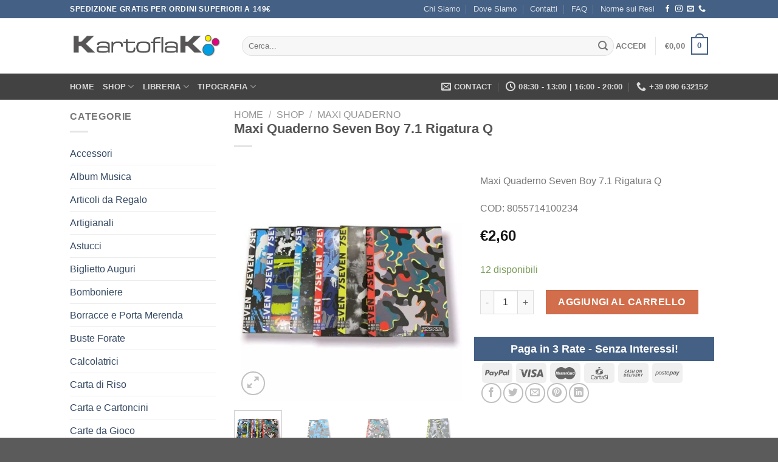

--- FILE ---
content_type: text/html; charset=UTF-8
request_url: https://kartoflak.it/negozio/maxi-quaderni/maxi-quaderno-seven-boy-7-1-rigatura-q/
body_size: 77398
content:
<!DOCTYPE html>
<!--[if IE 9 ]><html lang="it-IT" class="ie9 loading-site no-js"> <![endif]-->
<!--[if IE 8 ]><html lang="it-IT" class="ie8 loading-site no-js"> <![endif]-->
<!--[if (gte IE 9)|!(IE)]><!--><html lang="it-IT" class="loading-site no-js"> <!--<![endif]--><head><script data-no-optimize="1">var litespeed_docref=sessionStorage.getItem("litespeed_docref");litespeed_docref&&(Object.defineProperty(document,"referrer",{get:function(){return litespeed_docref}}),sessionStorage.removeItem("litespeed_docref"));</script> <meta charset="UTF-8" /><link rel="profile" href="http://gmpg.org/xfn/11" /><link rel="pingback" href="https://kartoflak.it/new/xmlrpc.php" /> <script type="litespeed/javascript">(function(html){html.className=html.className.replace(/\bno-js\b/,'js')})(document.documentElement)</script> <meta name='robots' content='index, follow, max-image-preview:large, max-snippet:-1, max-video-preview:-1' /><style>img:is([sizes="auto" i], [sizes^="auto," i]) { contain-intrinsic-size: 3000px 1500px }</style><meta name="viewport" content="width=device-width, initial-scale=1, maximum-scale=1" /> <script id="google_gtagjs-js-consent-mode-data-layer" type="litespeed/javascript">window.dataLayer=window.dataLayer||[];function gtag(){dataLayer.push(arguments)}
gtag('consent','default',{"ad_personalization":"denied","ad_storage":"denied","ad_user_data":"denied","analytics_storage":"denied","functionality_storage":"denied","security_storage":"denied","personalization_storage":"denied","region":["AT","BE","BG","CH","CY","CZ","DE","DK","EE","ES","FI","FR","GB","GR","HR","HU","IE","IS","IT","LI","LT","LU","LV","MT","NL","NO","PL","PT","RO","SE","SI","SK"],"wait_for_update":500});window._googlesitekitConsentCategoryMap={"statistics":["analytics_storage"],"marketing":["ad_storage","ad_user_data","ad_personalization"],"functional":["functionality_storage","security_storage"],"preferences":["personalization_storage"]};window._googlesitekitConsents={"ad_personalization":"denied","ad_storage":"denied","ad_user_data":"denied","analytics_storage":"denied","functionality_storage":"denied","security_storage":"denied","personalization_storage":"denied","region":["AT","BE","BG","CH","CY","CZ","DE","DK","EE","ES","FI","FR","GB","GR","HR","HU","IE","IS","IT","LI","LT","LU","LV","MT","NL","NO","PL","PT","RO","SE","SI","SK"],"wait_for_update":500}</script> <title>Maxi Quaderno Seven Boy 7.1 Rigatura Q - Kartoflak</title><meta name="description" content="Maxi Quaderno Seven Boy 7.1 Rigatura Q  COD: 8055714100234" /><link rel="canonical" href="https://kartoflak.it/negozio/maxi-quaderni/maxi-quaderno-seven-boy-7-1-rigatura-q/" /><meta property="og:locale" content="it_IT" /><meta property="og:type" content="article" /><meta property="og:title" content="Maxi Quaderno Seven Boy 7.1 Rigatura Q - Kartoflak" /><meta property="og:description" content="Maxi Quaderno Seven Boy 7.1 Rigatura Q  COD: 8055714100234" /><meta property="og:url" content="https://kartoflak.it/negozio/maxi-quaderni/maxi-quaderno-seven-boy-7-1-rigatura-q/" /><meta property="og:site_name" content="Kartoflak" /><meta property="article:publisher" content="https://it-it.facebook.com/kartoflak/" /><meta property="article:modified_time" content="2025-09-15T14:15:04+00:00" /><meta property="og:image" content="https://kartoflak.it/new/wp-content/uploads/2023/04/Maxi-quaderno-seven-boy-7.1-1.jpg" /><meta property="og:image:width" content="1080" /><meta property="og:image:height" content="1080" /><meta property="og:image:type" content="image/jpeg" /><meta name="twitter:card" content="summary_large_image" /><meta name="twitter:label1" content="Tempo di lettura stimato" /><meta name="twitter:data1" content="1 minuto" /> <script type="application/ld+json" class="yoast-schema-graph">{"@context":"https://schema.org","@graph":[{"@type":"WebPage","@id":"https://kartoflak.it/negozio/maxi-quaderni/maxi-quaderno-seven-boy-7-1-rigatura-q/","url":"https://kartoflak.it/negozio/maxi-quaderni/maxi-quaderno-seven-boy-7-1-rigatura-q/","name":"Maxi Quaderno Seven Boy 7.1 Rigatura Q - Kartoflak","isPartOf":{"@id":"https://kartoflak.it/#website"},"primaryImageOfPage":{"@id":"https://kartoflak.it/negozio/maxi-quaderni/maxi-quaderno-seven-boy-7-1-rigatura-q/#primaryimage"},"image":{"@id":"https://kartoflak.it/negozio/maxi-quaderni/maxi-quaderno-seven-boy-7-1-rigatura-q/#primaryimage"},"thumbnailUrl":"https://kartoflak.it/new/wp-content/uploads/2023/04/Maxi-quaderno-seven-boy-7.1-1.jpg","datePublished":"2023-04-06T07:22:05+00:00","dateModified":"2025-09-15T14:15:04+00:00","description":"Maxi Quaderno Seven Boy 7.1 Rigatura Q COD: 8055714100234","breadcrumb":{"@id":"https://kartoflak.it/negozio/maxi-quaderni/maxi-quaderno-seven-boy-7-1-rigatura-q/#breadcrumb"},"inLanguage":"it-IT","potentialAction":[{"@type":"ReadAction","target":["https://kartoflak.it/negozio/maxi-quaderni/maxi-quaderno-seven-boy-7-1-rigatura-q/"]}]},{"@type":"ImageObject","inLanguage":"it-IT","@id":"https://kartoflak.it/negozio/maxi-quaderni/maxi-quaderno-seven-boy-7-1-rigatura-q/#primaryimage","url":"https://kartoflak.it/new/wp-content/uploads/2023/04/Maxi-quaderno-seven-boy-7.1-1.jpg","contentUrl":"https://kartoflak.it/new/wp-content/uploads/2023/04/Maxi-quaderno-seven-boy-7.1-1.jpg","width":1080,"height":1080},{"@type":"BreadcrumbList","@id":"https://kartoflak.it/negozio/maxi-quaderni/maxi-quaderno-seven-boy-7-1-rigatura-q/#breadcrumb","itemListElement":[{"@type":"ListItem","position":1,"name":"Home","item":"https://kartoflak.it/"},{"@type":"ListItem","position":2,"name":"Shop","item":"https://kartoflak.it/negozio/"},{"@type":"ListItem","position":3,"name":"Maxi Quaderno Seven Boy 7.1 Rigatura Q"}]},{"@type":"WebSite","@id":"https://kartoflak.it/#website","url":"https://kartoflak.it/","name":"Kartoflak","description":"","publisher":{"@id":"https://kartoflak.it/#organization"},"potentialAction":[{"@type":"SearchAction","target":{"@type":"EntryPoint","urlTemplate":"https://kartoflak.it/?s={search_term_string}"},"query-input":{"@type":"PropertyValueSpecification","valueRequired":true,"valueName":"search_term_string"}}],"inLanguage":"it-IT"},{"@type":"Organization","@id":"https://kartoflak.it/#organization","name":"Kartoflak","url":"https://kartoflak.it/","logo":{"@type":"ImageObject","inLanguage":"it-IT","@id":"https://kartoflak.it/#/schema/logo/image/","url":"http://kartoflak.it/wp-content/uploads/2020/05/header-temporaneo-1.jpg","contentUrl":"http://kartoflak.it/wp-content/uploads/2020/05/header-temporaneo-1.jpg","width":703,"height":112,"caption":"Kartoflak"},"image":{"@id":"https://kartoflak.it/#/schema/logo/image/"},"sameAs":["https://it-it.facebook.com/kartoflak/","https://www.instagram.com/kartoflakartigrafiche/"]}]}</script> <link rel='dns-prefetch' href='//cdn.iubenda.com' /><link rel='dns-prefetch' href='//widget.trustpilot.com' /><link rel='dns-prefetch' href='//capi-automation.s3.us-east-2.amazonaws.com' /><link rel='dns-prefetch' href='//www.googletagmanager.com' /><link rel='dns-prefetch' href='//fonts.googleapis.com' /><link rel="alternate" type="application/rss+xml" title="Kartoflak &raquo; Feed" href="https://kartoflak.it/feed/" /><link rel="alternate" type="application/rss+xml" title="Kartoflak &raquo; Feed dei commenti" href="https://kartoflak.it/comments/feed/" /><link data-optimized="2" rel="stylesheet" href="https://kartoflak.it/new/wp-content/litespeed/css/c9931e4b940cbb2bfa43733437789fd5.css?ver=8bfd7" /><style id='classic-theme-styles-inline-css' type='text/css'>/*! This file is auto-generated */
.wp-block-button__link{color:#fff;background-color:#32373c;border-radius:9999px;box-shadow:none;text-decoration:none;padding:calc(.667em + 2px) calc(1.333em + 2px);font-size:1.125em}.wp-block-file__button{background:#32373c;color:#fff;text-decoration:none}</style><style id='joinchat-button-style-inline-css' type='text/css'>.wp-block-joinchat-button{border:none!important;text-align:center}.wp-block-joinchat-button figure{display:table;margin:0 auto;padding:0}.wp-block-joinchat-button figcaption{font:normal normal 400 .6em/2em var(--wp--preset--font-family--system-font,sans-serif);margin:0;padding:0}.wp-block-joinchat-button .joinchat-button__qr{background-color:#fff;border:6px solid #25d366;border-radius:30px;box-sizing:content-box;display:block;height:200px;margin:auto;overflow:hidden;padding:10px;width:200px}.wp-block-joinchat-button .joinchat-button__qr canvas,.wp-block-joinchat-button .joinchat-button__qr img{display:block;margin:auto}.wp-block-joinchat-button .joinchat-button__link{align-items:center;background-color:#25d366;border:6px solid #25d366;border-radius:30px;display:inline-flex;flex-flow:row nowrap;justify-content:center;line-height:1.25em;margin:0 auto;text-decoration:none}.wp-block-joinchat-button .joinchat-button__link:before{background:transparent var(--joinchat-ico) no-repeat center;background-size:100%;content:"";display:block;height:1.5em;margin:-.75em .75em -.75em 0;width:1.5em}.wp-block-joinchat-button figure+.joinchat-button__link{margin-top:10px}@media (orientation:landscape)and (min-height:481px),(orientation:portrait)and (min-width:481px){.wp-block-joinchat-button.joinchat-button--qr-only figure+.joinchat-button__link{display:none}}@media (max-width:480px),(orientation:landscape)and (max-height:480px){.wp-block-joinchat-button figure{display:none}}</style><style id='filebird-block-filebird-gallery-style-inline-css' type='text/css'>ul.filebird-block-filebird-gallery{margin:auto!important;padding:0!important;width:100%}ul.filebird-block-filebird-gallery.layout-grid{display:grid;grid-gap:20px;align-items:stretch;grid-template-columns:repeat(var(--columns),1fr);justify-items:stretch}ul.filebird-block-filebird-gallery.layout-grid li img{border:1px solid #ccc;box-shadow:2px 2px 6px 0 rgba(0,0,0,.3);height:100%;max-width:100%;-o-object-fit:cover;object-fit:cover;width:100%}ul.filebird-block-filebird-gallery.layout-masonry{-moz-column-count:var(--columns);-moz-column-gap:var(--space);column-gap:var(--space);-moz-column-width:var(--min-width);columns:var(--min-width) var(--columns);display:block;overflow:auto}ul.filebird-block-filebird-gallery.layout-masonry li{margin-bottom:var(--space)}ul.filebird-block-filebird-gallery li{list-style:none}ul.filebird-block-filebird-gallery li figure{height:100%;margin:0;padding:0;position:relative;width:100%}ul.filebird-block-filebird-gallery li figure figcaption{background:linear-gradient(0deg,rgba(0,0,0,.7),rgba(0,0,0,.3) 70%,transparent);bottom:0;box-sizing:border-box;color:#fff;font-size:.8em;margin:0;max-height:100%;overflow:auto;padding:3em .77em .7em;position:absolute;text-align:center;width:100%;z-index:2}ul.filebird-block-filebird-gallery li figure figcaption a{color:inherit}</style><style id='global-styles-inline-css' type='text/css'>:root{--wp--preset--aspect-ratio--square: 1;--wp--preset--aspect-ratio--4-3: 4/3;--wp--preset--aspect-ratio--3-4: 3/4;--wp--preset--aspect-ratio--3-2: 3/2;--wp--preset--aspect-ratio--2-3: 2/3;--wp--preset--aspect-ratio--16-9: 16/9;--wp--preset--aspect-ratio--9-16: 9/16;--wp--preset--color--black: #000000;--wp--preset--color--cyan-bluish-gray: #abb8c3;--wp--preset--color--white: #ffffff;--wp--preset--color--pale-pink: #f78da7;--wp--preset--color--vivid-red: #cf2e2e;--wp--preset--color--luminous-vivid-orange: #ff6900;--wp--preset--color--luminous-vivid-amber: #fcb900;--wp--preset--color--light-green-cyan: #7bdcb5;--wp--preset--color--vivid-green-cyan: #00d084;--wp--preset--color--pale-cyan-blue: #8ed1fc;--wp--preset--color--vivid-cyan-blue: #0693e3;--wp--preset--color--vivid-purple: #9b51e0;--wp--preset--gradient--vivid-cyan-blue-to-vivid-purple: linear-gradient(135deg,rgba(6,147,227,1) 0%,rgb(155,81,224) 100%);--wp--preset--gradient--light-green-cyan-to-vivid-green-cyan: linear-gradient(135deg,rgb(122,220,180) 0%,rgb(0,208,130) 100%);--wp--preset--gradient--luminous-vivid-amber-to-luminous-vivid-orange: linear-gradient(135deg,rgba(252,185,0,1) 0%,rgba(255,105,0,1) 100%);--wp--preset--gradient--luminous-vivid-orange-to-vivid-red: linear-gradient(135deg,rgba(255,105,0,1) 0%,rgb(207,46,46) 100%);--wp--preset--gradient--very-light-gray-to-cyan-bluish-gray: linear-gradient(135deg,rgb(238,238,238) 0%,rgb(169,184,195) 100%);--wp--preset--gradient--cool-to-warm-spectrum: linear-gradient(135deg,rgb(74,234,220) 0%,rgb(151,120,209) 20%,rgb(207,42,186) 40%,rgb(238,44,130) 60%,rgb(251,105,98) 80%,rgb(254,248,76) 100%);--wp--preset--gradient--blush-light-purple: linear-gradient(135deg,rgb(255,206,236) 0%,rgb(152,150,240) 100%);--wp--preset--gradient--blush-bordeaux: linear-gradient(135deg,rgb(254,205,165) 0%,rgb(254,45,45) 50%,rgb(107,0,62) 100%);--wp--preset--gradient--luminous-dusk: linear-gradient(135deg,rgb(255,203,112) 0%,rgb(199,81,192) 50%,rgb(65,88,208) 100%);--wp--preset--gradient--pale-ocean: linear-gradient(135deg,rgb(255,245,203) 0%,rgb(182,227,212) 50%,rgb(51,167,181) 100%);--wp--preset--gradient--electric-grass: linear-gradient(135deg,rgb(202,248,128) 0%,rgb(113,206,126) 100%);--wp--preset--gradient--midnight: linear-gradient(135deg,rgb(2,3,129) 0%,rgb(40,116,252) 100%);--wp--preset--font-size--small: 13px;--wp--preset--font-size--medium: 20px;--wp--preset--font-size--large: 36px;--wp--preset--font-size--x-large: 42px;--wp--preset--spacing--20: 0.44rem;--wp--preset--spacing--30: 0.67rem;--wp--preset--spacing--40: 1rem;--wp--preset--spacing--50: 1.5rem;--wp--preset--spacing--60: 2.25rem;--wp--preset--spacing--70: 3.38rem;--wp--preset--spacing--80: 5.06rem;--wp--preset--shadow--natural: 6px 6px 9px rgba(0, 0, 0, 0.2);--wp--preset--shadow--deep: 12px 12px 50px rgba(0, 0, 0, 0.4);--wp--preset--shadow--sharp: 6px 6px 0px rgba(0, 0, 0, 0.2);--wp--preset--shadow--outlined: 6px 6px 0px -3px rgba(255, 255, 255, 1), 6px 6px rgba(0, 0, 0, 1);--wp--preset--shadow--crisp: 6px 6px 0px rgba(0, 0, 0, 1);}:where(.is-layout-flex){gap: 0.5em;}:where(.is-layout-grid){gap: 0.5em;}body .is-layout-flex{display: flex;}.is-layout-flex{flex-wrap: wrap;align-items: center;}.is-layout-flex > :is(*, div){margin: 0;}body .is-layout-grid{display: grid;}.is-layout-grid > :is(*, div){margin: 0;}:where(.wp-block-columns.is-layout-flex){gap: 2em;}:where(.wp-block-columns.is-layout-grid){gap: 2em;}:where(.wp-block-post-template.is-layout-flex){gap: 1.25em;}:where(.wp-block-post-template.is-layout-grid){gap: 1.25em;}.has-black-color{color: var(--wp--preset--color--black) !important;}.has-cyan-bluish-gray-color{color: var(--wp--preset--color--cyan-bluish-gray) !important;}.has-white-color{color: var(--wp--preset--color--white) !important;}.has-pale-pink-color{color: var(--wp--preset--color--pale-pink) !important;}.has-vivid-red-color{color: var(--wp--preset--color--vivid-red) !important;}.has-luminous-vivid-orange-color{color: var(--wp--preset--color--luminous-vivid-orange) !important;}.has-luminous-vivid-amber-color{color: var(--wp--preset--color--luminous-vivid-amber) !important;}.has-light-green-cyan-color{color: var(--wp--preset--color--light-green-cyan) !important;}.has-vivid-green-cyan-color{color: var(--wp--preset--color--vivid-green-cyan) !important;}.has-pale-cyan-blue-color{color: var(--wp--preset--color--pale-cyan-blue) !important;}.has-vivid-cyan-blue-color{color: var(--wp--preset--color--vivid-cyan-blue) !important;}.has-vivid-purple-color{color: var(--wp--preset--color--vivid-purple) !important;}.has-black-background-color{background-color: var(--wp--preset--color--black) !important;}.has-cyan-bluish-gray-background-color{background-color: var(--wp--preset--color--cyan-bluish-gray) !important;}.has-white-background-color{background-color: var(--wp--preset--color--white) !important;}.has-pale-pink-background-color{background-color: var(--wp--preset--color--pale-pink) !important;}.has-vivid-red-background-color{background-color: var(--wp--preset--color--vivid-red) !important;}.has-luminous-vivid-orange-background-color{background-color: var(--wp--preset--color--luminous-vivid-orange) !important;}.has-luminous-vivid-amber-background-color{background-color: var(--wp--preset--color--luminous-vivid-amber) !important;}.has-light-green-cyan-background-color{background-color: var(--wp--preset--color--light-green-cyan) !important;}.has-vivid-green-cyan-background-color{background-color: var(--wp--preset--color--vivid-green-cyan) !important;}.has-pale-cyan-blue-background-color{background-color: var(--wp--preset--color--pale-cyan-blue) !important;}.has-vivid-cyan-blue-background-color{background-color: var(--wp--preset--color--vivid-cyan-blue) !important;}.has-vivid-purple-background-color{background-color: var(--wp--preset--color--vivid-purple) !important;}.has-black-border-color{border-color: var(--wp--preset--color--black) !important;}.has-cyan-bluish-gray-border-color{border-color: var(--wp--preset--color--cyan-bluish-gray) !important;}.has-white-border-color{border-color: var(--wp--preset--color--white) !important;}.has-pale-pink-border-color{border-color: var(--wp--preset--color--pale-pink) !important;}.has-vivid-red-border-color{border-color: var(--wp--preset--color--vivid-red) !important;}.has-luminous-vivid-orange-border-color{border-color: var(--wp--preset--color--luminous-vivid-orange) !important;}.has-luminous-vivid-amber-border-color{border-color: var(--wp--preset--color--luminous-vivid-amber) !important;}.has-light-green-cyan-border-color{border-color: var(--wp--preset--color--light-green-cyan) !important;}.has-vivid-green-cyan-border-color{border-color: var(--wp--preset--color--vivid-green-cyan) !important;}.has-pale-cyan-blue-border-color{border-color: var(--wp--preset--color--pale-cyan-blue) !important;}.has-vivid-cyan-blue-border-color{border-color: var(--wp--preset--color--vivid-cyan-blue) !important;}.has-vivid-purple-border-color{border-color: var(--wp--preset--color--vivid-purple) !important;}.has-vivid-cyan-blue-to-vivid-purple-gradient-background{background: var(--wp--preset--gradient--vivid-cyan-blue-to-vivid-purple) !important;}.has-light-green-cyan-to-vivid-green-cyan-gradient-background{background: var(--wp--preset--gradient--light-green-cyan-to-vivid-green-cyan) !important;}.has-luminous-vivid-amber-to-luminous-vivid-orange-gradient-background{background: var(--wp--preset--gradient--luminous-vivid-amber-to-luminous-vivid-orange) !important;}.has-luminous-vivid-orange-to-vivid-red-gradient-background{background: var(--wp--preset--gradient--luminous-vivid-orange-to-vivid-red) !important;}.has-very-light-gray-to-cyan-bluish-gray-gradient-background{background: var(--wp--preset--gradient--very-light-gray-to-cyan-bluish-gray) !important;}.has-cool-to-warm-spectrum-gradient-background{background: var(--wp--preset--gradient--cool-to-warm-spectrum) !important;}.has-blush-light-purple-gradient-background{background: var(--wp--preset--gradient--blush-light-purple) !important;}.has-blush-bordeaux-gradient-background{background: var(--wp--preset--gradient--blush-bordeaux) !important;}.has-luminous-dusk-gradient-background{background: var(--wp--preset--gradient--luminous-dusk) !important;}.has-pale-ocean-gradient-background{background: var(--wp--preset--gradient--pale-ocean) !important;}.has-electric-grass-gradient-background{background: var(--wp--preset--gradient--electric-grass) !important;}.has-midnight-gradient-background{background: var(--wp--preset--gradient--midnight) !important;}.has-small-font-size{font-size: var(--wp--preset--font-size--small) !important;}.has-medium-font-size{font-size: var(--wp--preset--font-size--medium) !important;}.has-large-font-size{font-size: var(--wp--preset--font-size--large) !important;}.has-x-large-font-size{font-size: var(--wp--preset--font-size--x-large) !important;}
:where(.wp-block-post-template.is-layout-flex){gap: 1.25em;}:where(.wp-block-post-template.is-layout-grid){gap: 1.25em;}
:where(.wp-block-columns.is-layout-flex){gap: 2em;}:where(.wp-block-columns.is-layout-grid){gap: 2em;}
:root :where(.wp-block-pullquote){font-size: 1.5em;line-height: 1.6;}</style><style id='woocommerce-inline-inline-css' type='text/css'>.woocommerce form .form-row .required { visibility: visible; }</style> <script type="litespeed/javascript" data-src="https://kartoflak.it/new/wp-includes/js/jquery/jquery.min.js" id="jquery-core-js"></script> <script  class=" _iub_cs_skip" id="iubenda-head-inline-scripts-0" type="litespeed/javascript">var _iub=_iub||[];_iub.csConfiguration={"ccpaAcknowledgeOnDisplay":!0,"whitelabel":!1,"lang":"it","siteId":1112862,"enableCcpa":!0,"countryDetection":!0,"cookiePolicyId":25552248,"banner":{"acceptButtonDisplay":!0,"customizeButtonDisplay":!0,"acceptButtonColor":"#0073CE","acceptButtonCaptionColor":"white","customizeButtonColor":"#DADADA","customizeButtonCaptionColor":"#4D4D4D","rejectButtonColor":"#0073CE","rejectButtonCaptionColor":"white","position":"bottom","textColor":"black","backgroundColor":"white"}}</script> <script  charset="UTF-8" class=" _iub_cs_skip" type="litespeed/javascript" data-src="//cdn.iubenda.com/cs/ccpa/stub.js?ver=3.12.4" id="iubenda-head-scripts-0-js"></script> <script  charset="UTF-8" class=" _iub_cs_skip" type="litespeed/javascript" data-src="//cdn.iubenda.com/cs/iubenda_cs.js?ver=3.12.4" id="iubenda-head-scripts-1-js"></script> <script id="tp-js-js-extra" type="litespeed/javascript">var trustpilot_settings={"key":"X8GWtu7sqF7AIBTu","TrustpilotScriptUrl":"https:\/\/invitejs.trustpilot.com\/tp.min.js","IntegrationAppUrl":"\/\/ecommscript-integrationapp.trustpilot.com","PreviewScriptUrl":"\/\/ecommplugins-scripts.trustpilot.com\/v2.1\/js\/preview.min.js","PreviewCssUrl":"\/\/ecommplugins-scripts.trustpilot.com\/v2.1\/css\/preview.min.css","PreviewWPCssUrl":"\/\/ecommplugins-scripts.trustpilot.com\/v2.1\/css\/preview_wp.css","WidgetScriptUrl":"\/\/widget.trustpilot.com\/bootstrap\/v5\/tp.widget.bootstrap.min.js"}</script> <script type="litespeed/javascript" data-src="//widget.trustpilot.com/bootstrap/v5/tp.widget.bootstrap.min.js?ver=1.0&#039;=&#039;async" id="widget-bootstrap-js"></script> <script id="trustbox-js-extra" type="litespeed/javascript">var trustbox_settings={"page":"product","sku":["8055714100234","TRUSTPILOT_SKU_VALUE_21827"],"name":"Maxi Quaderno Seven Boy 7.1 Rigatura Q"};var trustpilot_trustbox_settings={"trustboxes":[{"enabled":"enabled","snippet":"[base64]","customizations":"[base64]","defaults":"[base64]","page":"product","position":"before","corner":"top: #{Y}px; left: #{X}px;","paddingx":"0","paddingy":"0","zindex":"1000","clear":"both","xpaths":"[base64]","sku":"TRUSTPILOT_SKU_VALUE_17177,881109","name":"Set 6 Pastori Presepe Assortiti in Resina","widgetName":"Review Collector","repeatable":!1,"uuid":"2c2ef2b8-4c88-5e28-ee93-ec3da50f192c","error":null,"repeatXpath":{"xpathById":{"prefix":"","suffix":""},"xpathFromRoot":{"prefix":"","suffix":""}},"width":"100%","height":"52px","locale":"it-IT"}]}</script> <script id="wc-add-to-cart-js-extra" type="litespeed/javascript">var wc_add_to_cart_params={"ajax_url":"\/new\/wp-admin\/admin-ajax.php","wc_ajax_url":"\/?wc-ajax=%%endpoint%%","i18n_view_cart":"Visualizza carrello","cart_url":"https:\/\/kartoflak.it\/cart\/","is_cart":"","cart_redirect_after_add":"no"}</script> <script id="wc-single-product-js-extra" type="litespeed/javascript">var wc_single_product_params={"i18n_required_rating_text":"Seleziona una valutazione","i18n_rating_options":["1 stella su 5","2 stelle su 5","3 stelle su 5","4 stelle su 5","5 stelle su 5"],"i18n_product_gallery_trigger_text":"Visualizza la galleria di immagini a schermo intero","review_rating_required":"yes","flexslider":{"rtl":!1,"animation":"slide","smoothHeight":!0,"directionNav":!1,"controlNav":"thumbnails","slideshow":!1,"animationSpeed":500,"animationLoop":!1,"allowOneSlide":!1},"zoom_enabled":"","zoom_options":[],"photoswipe_enabled":"1","photoswipe_options":{"shareEl":!1,"closeOnScroll":!1,"history":!1,"hideAnimationDuration":0,"showAnimationDuration":0},"flexslider_enabled":""}</script> <script id="woocommerce-js-extra" type="litespeed/javascript">var woocommerce_params={"ajax_url":"\/new\/wp-admin\/admin-ajax.php","wc_ajax_url":"\/?wc-ajax=%%endpoint%%","i18n_password_show":"Mostra password","i18n_password_hide":"Nascondi password"}</script>  <script type="litespeed/javascript" data-src="https://www.googletagmanager.com/gtag/js?id=GT-55N7H8D" id="google_gtagjs-js"></script> <script id="google_gtagjs-js-after" type="litespeed/javascript">window.dataLayer=window.dataLayer||[];function gtag(){dataLayer.push(arguments)}
gtag("set","linker",{"domains":["kartoflak.it"]});gtag("js",new Date());gtag("set","developer_id.dZTNiMT",!0);gtag("config","GT-55N7H8D",{"googlesitekit_post_type":"product"});gtag("config","AW-1025776498")</script> <link rel="https://api.w.org/" href="https://kartoflak.it/wp-json/" /><link rel="alternate" title="JSON" type="application/json" href="https://kartoflak.it/wp-json/wp/v2/product/21827" /><link rel="EditURI" type="application/rsd+xml" title="RSD" href="https://kartoflak.it/new/xmlrpc.php?rsd" /><meta name="generator" content="WordPress 6.8.3" /><meta name="generator" content="WooCommerce 10.3.4" /><link rel='shortlink' href='https://kartoflak.it/?p=21827' /><link rel="alternate" title="oEmbed (JSON)" type="application/json+oembed" href="https://kartoflak.it/wp-json/oembed/1.0/embed?url=https%3A%2F%2Fkartoflak.it%2Fnegozio%2Fmaxi-quaderni%2Fmaxi-quaderno-seven-boy-7-1-rigatura-q%2F" /><link rel="alternate" title="oEmbed (XML)" type="text/xml+oembed" href="https://kartoflak.it/wp-json/oembed/1.0/embed?url=https%3A%2F%2Fkartoflak.it%2Fnegozio%2Fmaxi-quaderni%2Fmaxi-quaderno-seven-boy-7-1-rigatura-q%2F&#038;format=xml" /><style></style><meta name="generator" content="Site Kit by Google 1.164.0" />
<style>.bg{opacity: 0; transition: opacity 1s; -webkit-transition: opacity 1s;} .bg-loaded{opacity: 1;}</style><!--[if IE]><link rel="stylesheet" type="text/css" href="https://kartoflak.it/new/wp-content/themes/flatsome/assets/css/ie-fallback.css"><script src="//cdnjs.cloudflare.com/ajax/libs/html5shiv/3.6.1/html5shiv.js"></script><script>var head = document.getElementsByTagName('head')[0],style = document.createElement('style');style.type = 'text/css';style.styleSheet.cssText = ':before,:after{content:none !important';head.appendChild(style);setTimeout(function(){head.removeChild(style);}, 0);</script><script src="https://kartoflak.it/new/wp-content/themes/flatsome/assets/libs/ie-flexibility.js"></script><![endif]-->	<noscript><style>.woocommerce-product-gallery{ opacity: 1 !important; }</style></noscript> <script  type="litespeed/javascript">!function(f,b,e,v,n,t,s){if(f.fbq)return;n=f.fbq=function(){n.callMethod?n.callMethod.apply(n,arguments):n.queue.push(arguments)};if(!f._fbq)f._fbq=n;n.push=n;n.loaded=!0;n.version='2.0';n.queue=[];t=b.createElement(e);t.async=!0;t.src=v;s=b.getElementsByTagName(e)[0];s.parentNode.insertBefore(t,s)}(window,document,'script','https://connect.facebook.net/en_US/fbevents.js')</script>  <script  type="litespeed/javascript">fbq('init','132661900493286',{},{"agent":"woocommerce_0-10.3.4-3.5.12"});document.addEventListener('DOMContentLiteSpeedLoaded',function(){document.body.insertAdjacentHTML('beforeend','<div class=\"wc-facebook-pixel-event-placeholder\"></div>')},!1)</script> 
 <script type="litespeed/javascript">(function(w,d,s,l,i){w[l]=w[l]||[];w[l].push({'gtm.start':new Date().getTime(),event:'gtm.js'});var f=d.getElementsByTagName(s)[0],j=d.createElement(s),dl=l!='dataLayer'?'&l='+l:'';j.async=!0;j.src='https://www.googletagmanager.com/gtm.js?id='+i+dl;f.parentNode.insertBefore(j,f)})(window,document,'script','dataLayer','GTM-NCLLCHQ')</script> <link rel="icon" href="https://kartoflak.it/new/wp-content/uploads/2021/12/cropped-faviconKartoflak-32x32.png" sizes="32x32" /><link rel="icon" href="https://kartoflak.it/new/wp-content/uploads/2021/12/cropped-faviconKartoflak-192x192.png" sizes="192x192" /><link rel="apple-touch-icon" href="https://kartoflak.it/new/wp-content/uploads/2021/12/cropped-faviconKartoflak-180x180.png" /><meta name="msapplication-TileImage" content="https://kartoflak.it/new/wp-content/uploads/2021/12/cropped-faviconKartoflak-270x270.png" /><style id="custom-css" type="text/css">:root {--primary-color: #446084;}.header-main{height: 91px}#logo img{max-height: 91px}#logo{width:253px;}.header-bottom{min-height: 43px}.header-top{min-height: 30px}.transparent .header-main{height: 30px}.transparent #logo img{max-height: 30px}.has-transparent + .page-title:first-of-type,.has-transparent + #main > .page-title,.has-transparent + #main > div > .page-title,.has-transparent + #main .page-header-wrapper:first-of-type .page-title{padding-top: 110px;}.header.show-on-scroll,.stuck .header-main{height:70px!important}.stuck #logo img{max-height: 70px!important}.search-form{ width: 100%;}.header-bg-color, .header-wrapper {background-color: rgba(255,255,255,0.9)}.header-bottom {background-color: #424242}.stuck .header-main .nav > li > a{line-height: 50px }.header-bottom-nav > li > a{line-height: 16px }@media (max-width: 549px) {.header-main{height: 70px}#logo img{max-height: 70px}}.nav-dropdown{font-size:100%}body{font-family:"Lato", sans-serif}body{font-weight: 400}.nav > li > a {font-family:"Lato", sans-serif;}.mobile-sidebar-levels-2 .nav > li > ul > li > a {font-family:"Lato", sans-serif;}.nav > li > a {font-weight: 700;}.mobile-sidebar-levels-2 .nav > li > ul > li > a {font-weight: 700;}h1,h2,h3,h4,h5,h6,.heading-font, .off-canvas-center .nav-sidebar.nav-vertical > li > a{font-family: "Lato", sans-serif;}h1,h2,h3,h4,h5,h6,.heading-font,.banner h1,.banner h2{font-weight: 700;}.alt-font{font-family: "Dancing Script", sans-serif;}.alt-font{font-weight: 400!important;}.products.has-equal-box-heights .box-image {padding-top: 100%;}@media screen and (min-width: 550px){.products .box-vertical .box-image{min-width: 247px!important;width: 247px!important;}}button[name='update_cart'] { display: none; }.label-new.menu-item > a:after{content:"Nuovo";}.label-hot.menu-item > a:after{content:"Hot";}.label-sale.menu-item > a:after{content:"Offerta";}.label-popular.menu-item > a:after{content:"Popolare";}</style><style id="infinite-scroll-css" type="text/css">.page-load-status,.archive .woocommerce-pagination {display: none;}</style></head><body class="wp-singular product-template-default single single-product postid-21827 wp-theme-flatsome wp-child-theme-flatsome-child theme-flatsome woocommerce woocommerce-page woocommerce-no-js lightbox nav-dropdown-has-arrow nav-dropdown-has-shadow nav-dropdown-has-border mobile-submenu-toggle">
<noscript>
<iframe data-lazyloaded="1" src="about:blank" data-litespeed-src="https://www.googletagmanager.com/ns.html?id=GTM-NCLLCHQ" height="0" width="0" style="display:none;visibility:hidden"></iframe>
</noscript>
<a class="skip-link screen-reader-text" href="#main">Skip to content</a><div id="wrapper"><header id="header" class="header has-sticky sticky-jump"><div class="header-wrapper"><div id="top-bar" class="header-top hide-for-sticky nav-dark"><div class="flex-row container"><div class="flex-col hide-for-medium flex-left"><ul class="nav nav-left medium-nav-center nav-small  nav-divided"><li class="html custom html_topbar_left"><div align="center"><strong class="uppercase" >spedizione gratis per ordini superiori a 149€</strong><div></li></ul></div><div class="flex-col hide-for-medium flex-center"><ul class="nav nav-center nav-small  nav-divided"></ul></div><div class="flex-col hide-for-medium flex-right"><ul class="nav top-bar-nav nav-right nav-small  nav-divided"><li id="menu-item-1186" class="menu-item menu-item-type-post_type menu-item-object-page menu-item-1186 menu-item-design-default"><a href="https://kartoflak.it/chi-siamo/" class="nav-top-link">Chi Siamo</a></li><li id="menu-item-1264" class="menu-item menu-item-type-post_type menu-item-object-page menu-item-1264 menu-item-design-default"><a href="https://kartoflak.it/dove-siamo/" class="nav-top-link">Dove Siamo</a></li><li id="menu-item-1188" class="menu-item menu-item-type-post_type menu-item-object-page menu-item-1188 menu-item-design-default"><a href="https://kartoflak.it/contatti/" class="nav-top-link">Contatti</a></li><li id="menu-item-1252" class="menu-item menu-item-type-custom menu-item-object-custom menu-item-1252 menu-item-design-default"><a href="http://kartoflak.it/contatti/#domande_frequenti" class="nav-top-link">FAQ</a></li><li id="menu-item-7231" class="menu-item menu-item-type-post_type menu-item-object-page menu-item-7231 menu-item-design-default"><a href="https://kartoflak.it/norme-sui-resi/" class="nav-top-link">Norme sui Resi</a></li><li class="html header-social-icons ml-0"><div class="social-icons follow-icons" ><a href="https://www.facebook.com/kartoflak/" target="_blank" data-label="Facebook"  rel="noopener noreferrer nofollow" class="icon plain facebook tooltip" title="Seguici su Facebook"><i class="icon-facebook" ></i></a><a href="https://www.instagram.com/kartoflakartigrafiche/" target="_blank" rel="noopener noreferrer nofollow" data-label="Instagram" class="icon plain  instagram tooltip" title="Seguici su Instagram"><i class="icon-instagram" ></i></a><a href="mailto:info@kartoflak.com" data-label="E-mail"  rel="nofollow" class="icon plain  email tooltip" title="Inviaci un'email"><i class="icon-envelop" ></i></a><a href="tel:090632152" target="_blank"  data-label="Phone"  rel="noopener noreferrer nofollow" class="icon plain  phone tooltip" title="Call us"><i class="icon-phone" ></i></a></div></li></ul></div><div class="flex-col show-for-medium flex-grow"><ul class="nav nav-center nav-small mobile-nav  nav-divided"><li class="html custom html_topbar_left"><div align="center"><strong class="uppercase" >spedizione gratis per ordini superiori a 149€</strong><div></li><li class="html custom html_topbar_right"><strong> Chiusi per Ferie dal 9 al 18 Agosto </strong></li></ul></div></div></div><div id="masthead" class="header-main "><div class="header-inner flex-row container logo-left medium-logo-center" role="navigation"><div id="logo" class="flex-col logo">
<a href="https://kartoflak.it/" title="Kartoflak" rel="home">
<img data-lazyloaded="1" src="[data-uri]" width="253" height="91" data-src="https://kartoflak.it/new/wp-content/uploads/2024/07/header-temporaneo.jpg" class="header_logo header-logo" alt="Kartoflak"/><img data-lazyloaded="1" src="[data-uri]"  width="253" height="91" data-src="https://kartoflak.it/new/wp-content/uploads/2024/07/header-temporaneo.jpg" class="header-logo-dark" alt="Kartoflak"/></a></div><div class="flex-col show-for-medium flex-left"><ul class="mobile-nav nav nav-left "><li class="nav-icon has-icon">
<a href="#" data-open="#main-menu" data-pos="left" data-bg="main-menu-overlay" data-color="" class="is-small" aria-label="Menu" aria-controls="main-menu" aria-expanded="false">
<i class="icon-menu" ></i>
</a></li><li class="header-search header-search-dropdown has-icon has-dropdown menu-item-has-children">
<a href="#" aria-label="Cerca" class="is-small"><i class="icon-search" ></i></a><ul class="nav-dropdown nav-dropdown-default"><li class="header-search-form search-form html relative has-icon"><div class="header-search-form-wrapper"><div class="searchform-wrapper ux-search-box relative form-flat is-normal"><form role="search" method="get" class="searchform" action="https://kartoflak.it/"><div class="flex-row relative"><div class="flex-col flex-grow">
<label class="screen-reader-text" for="woocommerce-product-search-field-0">Cerca:</label>
<input type="search" id="woocommerce-product-search-field-0" class="search-field mb-0" placeholder="Cerca..." value="" name="s" />
<input type="hidden" name="post_type" value="product" /></div><div class="flex-col">
<button type="submit" value="Cerca" class="ux-search-submit submit-button secondary button icon mb-0" aria-label="Submit">
<i class="icon-search" ></i>			</button></div></div><div class="live-search-results text-left z-top"></div></form></div></div></li></ul></li></ul></div><div class="flex-col hide-for-medium flex-left
flex-grow"><ul class="header-nav header-nav-main nav nav-left  nav-uppercase" ><li class="header-search-form search-form html relative has-icon"><div class="header-search-form-wrapper"><div class="searchform-wrapper ux-search-box relative form-flat is-normal"><form role="search" method="get" class="searchform" action="https://kartoflak.it/"><div class="flex-row relative"><div class="flex-col flex-grow">
<label class="screen-reader-text" for="woocommerce-product-search-field-1">Cerca:</label>
<input type="search" id="woocommerce-product-search-field-1" class="search-field mb-0" placeholder="Cerca..." value="" name="s" />
<input type="hidden" name="post_type" value="product" /></div><div class="flex-col">
<button type="submit" value="Cerca" class="ux-search-submit submit-button secondary button icon mb-0" aria-label="Submit">
<i class="icon-search" ></i>			</button></div></div><div class="live-search-results text-left z-top"></div></form></div></div></li></ul></div><div class="flex-col hide-for-medium flex-right"><ul class="header-nav header-nav-main nav nav-right  nav-uppercase"><li class="account-item has-icon
"
><a href="https://kartoflak.it/my-account/"
class="nav-top-link nav-top-not-logged-in "
data-open="#login-form-popup"  >
<span>
Accedi      </span>
</a></li><li class="header-divider"></li><li class="cart-item has-icon has-dropdown"><a href="https://kartoflak.it/cart/" title="Carrello" class="header-cart-link is-small"><span class="header-cart-title">
<span class="cart-price"><span class="woocommerce-Price-amount amount"><bdi><span class="woocommerce-Price-currencySymbol">&euro;</span>0,00</bdi></span></span>
</span><span class="cart-icon image-icon">
<strong>0</strong>
</span>
</a><ul class="nav-dropdown nav-dropdown-default"><li class="html widget_shopping_cart"><div class="widget_shopping_cart_content"><p class="woocommerce-mini-cart__empty-message">Nessun prodotto nel carrello.</p></div></li></ul></li></ul></div><div class="flex-col show-for-medium flex-right"><ul class="mobile-nav nav nav-right "><li class="cart-item has-icon"><a href="https://kartoflak.it/cart/" class="header-cart-link off-canvas-toggle nav-top-link is-small" data-open="#cart-popup" data-class="off-canvas-cart" title="Carrello" data-pos="right">
<span class="cart-icon image-icon">
<strong>0</strong>
</span>
</a><div id="cart-popup" class="mfp-hide widget_shopping_cart"><div class="cart-popup-inner inner-padding"><div class="cart-popup-title text-center"><h4 class="uppercase">Carrello</h4><div class="is-divider"></div></div><div class="widget_shopping_cart_content"><p class="woocommerce-mini-cart__empty-message">Nessun prodotto nel carrello.</p></div><div class="cart-sidebar-content relative"></div><div class="payment-icons inline-block"><div class="payment-icon"><svg version="1.1" xmlns="http://www.w3.org/2000/svg" xmlns:xlink="http://www.w3.org/1999/xlink"  viewBox="0 0 64 32">
<path d="M10.781 7.688c-0.251-1.283-1.219-1.688-2.344-1.688h-8.376l-0.061 0.405c5.749 1.469 10.469 4.595 12.595 10.501l-1.813-9.219zM13.125 19.688l-0.531-2.781c-1.096-2.907-3.752-5.594-6.752-6.813l4.219 15.939h5.469l8.157-20.032h-5.501l-5.062 13.688zM27.72 26.061l3.248-20.061h-5.187l-3.251 20.061h5.189zM41.875 5.656c-5.125 0-8.717 2.72-8.749 6.624-0.032 2.877 2.563 4.469 4.531 5.439 2.032 0.968 2.688 1.624 2.688 2.499 0 1.344-1.624 1.939-3.093 1.939-2.093 0-3.219-0.251-4.875-1.032l-0.688-0.344-0.719 4.499c1.219 0.563 3.437 1.064 5.781 1.064 5.437 0.032 8.97-2.688 9.032-6.843 0-2.282-1.405-4-4.376-5.439-1.811-0.904-2.904-1.563-2.904-2.499 0-0.843 0.936-1.72 2.968-1.72 1.688-0.029 2.936 0.314 3.875 0.752l0.469 0.248 0.717-4.344c-1.032-0.406-2.656-0.844-4.656-0.844zM55.813 6c-1.251 0-2.189 0.376-2.72 1.688l-7.688 18.374h5.437c0.877-2.467 1.096-3 1.096-3 0.592 0 5.875 0 6.624 0 0 0 0.157 0.688 0.624 3h4.813l-4.187-20.061h-4zM53.405 18.938c0 0 0.437-1.157 2.064-5.594-0.032 0.032 0.437-1.157 0.688-1.907l0.374 1.72c0.968 4.781 1.189 5.781 1.189 5.781-0.813 0-3.283 0-4.315 0z"></path>
</svg></div><div class="payment-icon"><svg version="1.1" xmlns="http://www.w3.org/2000/svg" xmlns:xlink="http://www.w3.org/1999/xlink"  viewBox="0 0 64 32">
<path d="M35.255 12.078h-2.396c-0.229 0-0.444 0.114-0.572 0.303l-3.306 4.868-1.4-4.678c-0.088-0.292-0.358-0.493-0.663-0.493h-2.355c-0.284 0-0.485 0.28-0.393 0.548l2.638 7.745-2.481 3.501c-0.195 0.275 0.002 0.655 0.339 0.655h2.394c0.227 0 0.439-0.111 0.569-0.297l7.968-11.501c0.191-0.275-0.006-0.652-0.341-0.652zM19.237 16.718c-0.23 1.362-1.311 2.276-2.691 2.276-0.691 0-1.245-0.223-1.601-0.644-0.353-0.417-0.485-1.012-0.374-1.674 0.214-1.35 1.313-2.294 2.671-2.294 0.677 0 1.227 0.225 1.589 0.65 0.365 0.428 0.509 1.027 0.404 1.686zM22.559 12.078h-2.384c-0.204 0-0.378 0.148-0.41 0.351l-0.104 0.666-0.166-0.241c-0.517-0.749-1.667-1-2.817-1-2.634 0-4.883 1.996-5.321 4.796-0.228 1.396 0.095 2.731 0.888 3.662 0.727 0.856 1.765 1.212 3.002 1.212 2.123 0 3.3-1.363 3.3-1.363l-0.106 0.662c-0.040 0.252 0.155 0.479 0.41 0.479h2.147c0.341 0 0.63-0.247 0.684-0.584l1.289-8.161c0.040-0.251-0.155-0.479-0.41-0.479zM8.254 12.135c-0.272 1.787-1.636 1.787-2.957 1.787h-0.751l0.527-3.336c0.031-0.202 0.205-0.35 0.41-0.35h0.345c0.899 0 1.747 0 2.185 0.511 0.262 0.307 0.341 0.761 0.242 1.388zM7.68 7.473h-4.979c-0.341 0-0.63 0.248-0.684 0.584l-2.013 12.765c-0.040 0.252 0.155 0.479 0.41 0.479h2.378c0.34 0 0.63-0.248 0.683-0.584l0.543-3.444c0.053-0.337 0.343-0.584 0.683-0.584h1.575c3.279 0 5.172-1.587 5.666-4.732 0.223-1.375 0.009-2.456-0.635-3.212-0.707-0.832-1.962-1.272-3.628-1.272zM60.876 7.823l-2.043 12.998c-0.040 0.252 0.155 0.479 0.41 0.479h2.055c0.34 0 0.63-0.248 0.683-0.584l2.015-12.765c0.040-0.252-0.155-0.479-0.41-0.479h-2.299c-0.205 0.001-0.379 0.148-0.41 0.351zM54.744 16.718c-0.23 1.362-1.311 2.276-2.691 2.276-0.691 0-1.245-0.223-1.601-0.644-0.353-0.417-0.485-1.012-0.374-1.674 0.214-1.35 1.313-2.294 2.671-2.294 0.677 0 1.227 0.225 1.589 0.65 0.365 0.428 0.509 1.027 0.404 1.686zM58.066 12.078h-2.384c-0.204 0-0.378 0.148-0.41 0.351l-0.104 0.666-0.167-0.241c-0.516-0.749-1.667-1-2.816-1-2.634 0-4.883 1.996-5.321 4.796-0.228 1.396 0.095 2.731 0.888 3.662 0.727 0.856 1.765 1.212 3.002 1.212 2.123 0 3.3-1.363 3.3-1.363l-0.106 0.662c-0.040 0.252 0.155 0.479 0.41 0.479h2.147c0.341 0 0.63-0.247 0.684-0.584l1.289-8.161c0.040-0.252-0.156-0.479-0.41-0.479zM43.761 12.135c-0.272 1.787-1.636 1.787-2.957 1.787h-0.751l0.527-3.336c0.031-0.202 0.205-0.35 0.41-0.35h0.345c0.899 0 1.747 0 2.185 0.511 0.261 0.307 0.34 0.761 0.241 1.388zM43.187 7.473h-4.979c-0.341 0-0.63 0.248-0.684 0.584l-2.013 12.765c-0.040 0.252 0.156 0.479 0.41 0.479h2.554c0.238 0 0.441-0.173 0.478-0.408l0.572-3.619c0.053-0.337 0.343-0.584 0.683-0.584h1.575c3.279 0 5.172-1.587 5.666-4.732 0.223-1.375 0.009-2.456-0.635-3.212-0.707-0.832-1.962-1.272-3.627-1.272z"></path>
</svg></div><div class="payment-icon"><svg version="1.1" xmlns="http://www.w3.org/2000/svg" xmlns:xlink="http://www.w3.org/1999/xlink"  viewBox="0 0 64 32">
<path d="M7.114 14.656c-1.375-0.5-2.125-0.906-2.125-1.531 0-0.531 0.437-0.812 1.188-0.812 1.437 0 2.875 0.531 3.875 1.031l0.563-3.5c-0.781-0.375-2.406-1-4.656-1-1.594 0-2.906 0.406-3.844 1.188-1 0.812-1.5 2-1.5 3.406 0 2.563 1.563 3.688 4.125 4.594 1.625 0.594 2.188 1 2.188 1.656 0 0.625-0.531 0.969-1.5 0.969-1.188 0-3.156-0.594-4.437-1.343l-0.563 3.531c1.094 0.625 3.125 1.281 5.25 1.281 1.688 0 3.063-0.406 4.031-1.157 1.063-0.843 1.594-2.062 1.594-3.656-0.001-2.625-1.595-3.719-4.188-4.657zM21.114 9.125h-3v-4.219l-4.031 0.656-0.563 3.563-1.437 0.25-0.531 3.219h1.937v6.844c0 1.781 0.469 3 1.375 3.75 0.781 0.625 1.907 0.938 3.469 0.938 1.219 0 1.937-0.219 2.468-0.344v-3.688c-0.282 0.063-0.938 0.22-1.375 0.22-0.906 0-1.313-0.5-1.313-1.563v-6.156h2.406l0.595-3.469zM30.396 9.031c-0.313-0.062-0.594-0.093-0.876-0.093-1.312 0-2.374 0.687-2.781 1.937l-0.313-1.75h-4.093v14.719h4.687v-9.563c0.594-0.719 1.437-0.968 2.563-0.968 0.25 0 0.5 0 0.812 0.062v-4.344zM33.895 2.719c-1.375 0-2.468 1.094-2.468 2.469s1.094 2.5 2.468 2.5 2.469-1.124 2.469-2.5-1.094-2.469-2.469-2.469zM36.239 23.844v-14.719h-4.687v14.719h4.687zM49.583 10.468c-0.843-1.094-2-1.625-3.469-1.625-1.343 0-2.531 0.563-3.656 1.75l-0.25-1.469h-4.125v20.155l4.688-0.781v-4.719c0.719 0.219 1.469 0.344 2.125 0.344 1.157 0 2.876-0.313 4.188-1.75 1.281-1.375 1.907-3.5 1.907-6.313 0-2.499-0.469-4.405-1.407-5.593zM45.677 19.532c-0.375 0.687-0.969 1.094-1.625 1.094-0.468 0-0.906-0.093-1.281-0.281v-7c0.812-0.844 1.531-0.938 1.781-0.938 1.188 0 1.781 1.313 1.781 3.812 0.001 1.437-0.219 2.531-0.656 3.313zM62.927 10.843c-1.032-1.312-2.563-2-4.501-2-4 0-6.468 2.938-6.468 7.688 0 2.625 0.656 4.625 1.968 5.875 1.157 1.157 2.844 1.719 5.032 1.719 2 0 3.844-0.469 5-1.251l-0.501-3.219c-1.157 0.625-2.5 0.969-4 0.969-0.906 0-1.532-0.188-1.969-0.594-0.5-0.406-0.781-1.094-0.875-2.062h7.75c0.031-0.219 0.062-1.281 0.062-1.625 0.001-2.344-0.5-4.188-1.499-5.5zM56.583 15.094c0.125-2.093 0.687-3.062 1.75-3.062s1.625 1 1.687 3.062h-3.437z"></path>
</svg></div><div class="payment-icon"><svg version="1.1" xmlns="http://www.w3.org/2000/svg" xmlns:xlink="http://www.w3.org/1999/xlink"  viewBox="0 0 64 32">
<path d="M42.667-0c-4.099 0-7.836 1.543-10.667 4.077-2.831-2.534-6.568-4.077-10.667-4.077-8.836 0-16 7.163-16 16s7.164 16 16 16c4.099 0 7.835-1.543 10.667-4.077 2.831 2.534 6.568 4.077 10.667 4.077 8.837 0 16-7.163 16-16s-7.163-16-16-16zM11.934 19.828l0.924-5.809-2.112 5.809h-1.188v-5.809l-1.056 5.809h-1.584l1.32-7.657h2.376v4.753l1.716-4.753h2.508l-1.32 7.657h-1.585zM19.327 18.244c-0.088 0.528-0.178 0.924-0.264 1.188v0.396h-1.32v-0.66c-0.353 0.528-0.924 0.792-1.716 0.792-0.442 0-0.792-0.132-1.056-0.396-0.264-0.351-0.396-0.792-0.396-1.32 0-0.792 0.218-1.364 0.66-1.716 0.614-0.44 1.364-0.66 2.244-0.66h0.66v-0.396c0-0.351-0.353-0.528-1.056-0.528-0.442 0-1.012 0.088-1.716 0.264 0.086-0.351 0.175-0.792 0.264-1.32 0.703-0.264 1.32-0.396 1.848-0.396 1.496 0 2.244 0.616 2.244 1.848 0 0.353-0.046 0.749-0.132 1.188-0.089 0.616-0.179 1.188-0.264 1.716zM24.079 15.076c-0.264-0.086-0.66-0.132-1.188-0.132s-0.792 0.177-0.792 0.528c0 0.177 0.044 0.31 0.132 0.396l0.528 0.264c0.792 0.442 1.188 1.012 1.188 1.716 0 1.409-0.838 2.112-2.508 2.112-0.792 0-1.366-0.044-1.716-0.132 0.086-0.351 0.175-0.836 0.264-1.452 0.703 0.177 1.188 0.264 1.452 0.264 0.614 0 0.924-0.175 0.924-0.528 0-0.175-0.046-0.308-0.132-0.396-0.178-0.175-0.396-0.308-0.66-0.396-0.792-0.351-1.188-0.924-1.188-1.716 0-1.407 0.792-2.112 2.376-2.112 0.792 0 1.32 0.045 1.584 0.132l-0.265 1.451zM27.512 15.208h-0.924c0 0.442-0.046 0.838-0.132 1.188 0 0.088-0.022 0.264-0.066 0.528-0.046 0.264-0.112 0.442-0.198 0.528v0.528c0 0.353 0.175 0.528 0.528 0.528 0.175 0 0.35-0.044 0.528-0.132l-0.264 1.452c-0.264 0.088-0.66 0.132-1.188 0.132-0.881 0-1.32-0.44-1.32-1.32 0-0.528 0.086-1.099 0.264-1.716l0.66-4.225h1.584l-0.132 0.924h0.792l-0.132 1.585zM32.66 17.32h-3.3c0 0.442 0.086 0.749 0.264 0.924 0.264 0.264 0.66 0.396 1.188 0.396s1.1-0.175 1.716-0.528l-0.264 1.584c-0.442 0.177-1.012 0.264-1.716 0.264-1.848 0-2.772-0.924-2.772-2.773 0-1.142 0.264-2.024 0.792-2.64 0.528-0.703 1.188-1.056 1.98-1.056 0.703 0 1.274 0.22 1.716 0.66 0.35 0.353 0.528 0.881 0.528 1.584 0.001 0.617-0.046 1.145-0.132 1.585zM35.3 16.132c-0.264 0.97-0.484 2.201-0.66 3.697h-1.716l0.132-0.396c0.35-2.463 0.614-4.4 0.792-5.809h1.584l-0.132 0.924c0.264-0.44 0.528-0.703 0.792-0.792 0.264-0.264 0.528-0.308 0.792-0.132-0.088 0.088-0.31 0.706-0.66 1.848-0.353-0.086-0.661 0.132-0.925 0.66zM41.241 19.697c-0.353 0.177-0.838 0.264-1.452 0.264-0.881 0-1.584-0.308-2.112-0.924-0.528-0.528-0.792-1.32-0.792-2.376 0-1.32 0.35-2.42 1.056-3.3 0.614-0.879 1.496-1.32 2.64-1.32 0.44 0 1.056 0.132 1.848 0.396l-0.264 1.584c-0.528-0.264-1.012-0.396-1.452-0.396-0.707 0-1.235 0.264-1.584 0.792-0.353 0.442-0.528 1.144-0.528 2.112 0 0.616 0.132 1.056 0.396 1.32 0.264 0.353 0.614 0.528 1.056 0.528 0.44 0 0.924-0.132 1.452-0.396l-0.264 1.717zM47.115 15.868c-0.046 0.264-0.066 0.484-0.066 0.66-0.088 0.442-0.178 1.035-0.264 1.782-0.088 0.749-0.178 1.254-0.264 1.518h-1.32v-0.66c-0.353 0.528-0.924 0.792-1.716 0.792-0.442 0-0.792-0.132-1.056-0.396-0.264-0.351-0.396-0.792-0.396-1.32 0-0.792 0.218-1.364 0.66-1.716 0.614-0.44 1.32-0.66 2.112-0.66h0.66c0.086-0.086 0.132-0.218 0.132-0.396 0-0.351-0.353-0.528-1.056-0.528-0.442 0-1.012 0.088-1.716 0.264 0-0.351 0.086-0.792 0.264-1.32 0.703-0.264 1.32-0.396 1.848-0.396 1.496 0 2.245 0.616 2.245 1.848 0.001 0.089-0.021 0.264-0.065 0.529zM49.69 16.132c-0.178 0.528-0.396 1.762-0.66 3.697h-1.716l0.132-0.396c0.35-1.935 0.614-3.872 0.792-5.809h1.584c0 0.353-0.046 0.66-0.132 0.924 0.264-0.44 0.528-0.703 0.792-0.792 0.35-0.175 0.614-0.218 0.792-0.132-0.353 0.442-0.574 1.056-0.66 1.848-0.353-0.086-0.66 0.132-0.925 0.66zM54.178 19.828l0.132-0.528c-0.353 0.442-0.838 0.66-1.452 0.66-0.707 0-1.188-0.218-1.452-0.66-0.442-0.614-0.66-1.232-0.66-1.848 0-1.142 0.308-2.067 0.924-2.773 0.44-0.703 1.056-1.056 1.848-1.056 0.528 0 1.056 0.264 1.584 0.792l0.264-2.244h1.716l-1.32 7.657h-1.585zM16.159 17.98c0 0.442 0.175 0.66 0.528 0.66 0.35 0 0.614-0.132 0.792-0.396 0.264-0.264 0.396-0.66 0.396-1.188h-0.397c-0.881 0-1.32 0.31-1.32 0.924zM31.076 15.076c-0.088 0-0.178-0.043-0.264-0.132h-0.264c-0.528 0-0.881 0.353-1.056 1.056h1.848v-0.396l-0.132-0.264c-0.001-0.086-0.047-0.175-0.133-0.264zM43.617 17.98c0 0.442 0.175 0.66 0.528 0.66 0.35 0 0.614-0.132 0.792-0.396 0.264-0.264 0.396-0.66 0.396-1.188h-0.396c-0.881 0-1.32 0.31-1.32 0.924zM53.782 15.076c-0.353 0-0.66 0.22-0.924 0.66-0.178 0.264-0.264 0.749-0.264 1.452 0 0.792 0.264 1.188 0.792 1.188 0.35 0 0.66-0.175 0.924-0.528 0.264-0.351 0.396-0.879 0.396-1.584-0.001-0.792-0.311-1.188-0.925-1.188z"></path>
</svg></div></div></div></div></li></ul></div></div><div class="container"><div class="top-divider full-width"></div></div></div><div id="wide-nav" class="header-bottom wide-nav nav-dark hide-for-medium"><div class="flex-row container"><div class="flex-col hide-for-medium flex-left"><ul class="nav header-nav header-bottom-nav nav-left  nav-uppercase"><li id="menu-item-3281" class="menu-item menu-item-type-post_type menu-item-object-page menu-item-home menu-item-3281 menu-item-design-default"><a href="https://kartoflak.it/" class="nav-top-link">Home</a></li><li id="menu-item-1219" class="menu-item menu-item-type-post_type menu-item-object-page menu-item-has-children current_page_parent menu-item-1219 menu-item-design-default has-dropdown"><a href="https://kartoflak.it/negozio/" class="nav-top-link">Shop<i class="icon-angle-down" ></i></a><ul class="sub-menu nav-dropdown nav-dropdown-default"><li id="menu-item-1425" class="menu-item menu-item-type-custom menu-item-object-custom menu-item-has-children menu-item-1425 nav-dropdown-col"><a>Scuola</a><ul class="sub-menu nav-column nav-dropdown-default"><li id="menu-item-1240" class="menu-item menu-item-type-taxonomy menu-item-object-product_cat menu-item-1240"><a href="https://kartoflak.it/categoria-prodotto/zaini/">Zaini</a></li><li id="menu-item-1421" class="menu-item menu-item-type-taxonomy menu-item-object-product_cat menu-item-1421"><a href="https://kartoflak.it/categoria-prodotto/astucci/">Astucci</a></li><li id="menu-item-1241" class="menu-item menu-item-type-taxonomy menu-item-object-product_cat menu-item-1241"><a href="https://kartoflak.it/categoria-prodotto/diari-agende/">Diari/Agende</a></li></ul></li><li id="menu-item-1426" class="menu-item menu-item-type-custom menu-item-object-custom menu-item-has-children menu-item-1426 nav-dropdown-col"><a>Hobby</a><ul class="sub-menu nav-column nav-dropdown-default"><li id="menu-item-1242" class="menu-item menu-item-type-taxonomy menu-item-object-product_cat menu-item-1242"><a href="https://kartoflak.it/categoria-prodotto/colori-a-legno-matita-2/colori-acrilici/">Colori Acrilici</a></li><li id="menu-item-2394" class="menu-item menu-item-type-taxonomy menu-item-object-product_cat menu-item-2394"><a href="https://kartoflak.it/categoria-prodotto/colori-a-legno-matita-2/colori-a-olio/">Colori a Olio</a></li><li id="menu-item-2393" class="menu-item menu-item-type-taxonomy menu-item-object-product_cat menu-item-2393"><a href="https://kartoflak.it/categoria-prodotto/carta-di-riso/">Carta di Riso</a></li><li id="menu-item-1422" class="menu-item menu-item-type-taxonomy menu-item-object-product_cat menu-item-1422"><a href="https://kartoflak.it/categoria-prodotto/perforatori/">Perforatori</a></li><li id="menu-item-2392" class="menu-item menu-item-type-taxonomy menu-item-object-product_cat menu-item-2392"><a href="https://kartoflak.it/categoria-prodotto/scrittura/penne/">Penne</a></li><li id="menu-item-2391" class="menu-item menu-item-type-taxonomy menu-item-object-product_cat menu-item-2391"><a href="https://kartoflak.it/categoria-prodotto/stampi/">Stampi</a></li></ul></li><li id="menu-item-2729" class="menu-item menu-item-type-custom menu-item-object-custom menu-item-has-children menu-item-2729 nav-dropdown-col"><a href="#">Cartoleria</a><ul class="sub-menu nav-column nav-dropdown-default"><li id="menu-item-2730" class="menu-item menu-item-type-taxonomy menu-item-object-product_cat menu-item-2730"><a href="https://kartoflak.it/categoria-prodotto/colori-a-legno-matita-2/acquerelli/">Acquerelli</a></li><li id="menu-item-2731" class="menu-item menu-item-type-taxonomy menu-item-object-product_cat menu-item-2731"><a href="https://kartoflak.it/categoria-prodotto/colori-a-legno-matita-2/colori-a-cera/">Colori a Cera</a></li><li id="menu-item-2732" class="menu-item menu-item-type-taxonomy menu-item-object-product_cat menu-item-2732"><a href="https://kartoflak.it/categoria-prodotto/colori-a-legno-matita-2/colori-a-legno-matita/">Colori a Legno/Matita</a></li><li id="menu-item-2733" class="menu-item menu-item-type-taxonomy menu-item-object-product_cat menu-item-2733"><a href="https://kartoflak.it/categoria-prodotto/colori-a-legno-matita-2/colori-a-olio/">Colori a Olio</a></li><li id="menu-item-2734" class="menu-item menu-item-type-taxonomy menu-item-object-product_cat menu-item-2734"><a href="https://kartoflak.it/categoria-prodotto/colori-a-legno-matita-2/colori-a-tempera/">Colori a Tempera</a></li><li id="menu-item-2735" class="menu-item menu-item-type-taxonomy menu-item-object-product_cat menu-item-2735"><a href="https://kartoflak.it/categoria-prodotto/colori-a-legno-matita-2/colori-acquerellabili/">Colori Acquerellabili</a></li><li id="menu-item-2736" class="menu-item menu-item-type-taxonomy menu-item-object-product_cat menu-item-2736"><a href="https://kartoflak.it/categoria-prodotto/colori-a-legno-matita-2/gessetti/">Gessetti</a></li><li id="menu-item-2737" class="menu-item menu-item-type-taxonomy menu-item-object-product_cat menu-item-2737"><a href="https://kartoflak.it/categoria-prodotto/colori-a-legno-matita-2/pastelli-ad-olio/">Pastelli ad Olio</a></li><li id="menu-item-2738" class="menu-item menu-item-type-taxonomy menu-item-object-product_cat menu-item-2738"><a href="https://kartoflak.it/categoria-prodotto/colori-a-legno-matita-2/pennarelli/">Pennarelli</a></li><li id="menu-item-2739" class="menu-item menu-item-type-taxonomy menu-item-object-product_cat menu-item-2739"><a href="https://kartoflak.it/categoria-prodotto/scrittura/penne/">Penne</a></li></ul></li></ul></li><li id="menu-item-1231" class="menu-item menu-item-type-post_type menu-item-object-page menu-item-has-children menu-item-1231 menu-item-design-default has-dropdown"><a href="https://kartoflak.it/libreria/" class="nav-top-link">Libreria<i class="icon-angle-down" ></i></a><ul class="sub-menu nav-dropdown nav-dropdown-default"><li id="menu-item-1233" class="menu-item menu-item-type-post_type menu-item-object-page menu-item-1233"><a href="https://kartoflak.it/libreria/libri-usati/">Libri Usati</a></li><li id="menu-item-1234" class="menu-item menu-item-type-post_type menu-item-object-page menu-item-1234"><a href="https://kartoflak.it/libreria/prenotazioni-online/">Prenotazioni Online</a></li><li id="menu-item-1645" class="menu-item menu-item-type-post_type menu-item-object-page menu-item-1645"><a href="https://kartoflak.it/libreria/libri-disponibili/">Libri Disponibili</a></li><li id="menu-item-1235" class="menu-item menu-item-type-post_type menu-item-object-page menu-item-1235"><a href="https://kartoflak.it/libreria/liste-libri/">Liste Libri</a></li><li id="menu-item-38081" class="menu-item menu-item-type-post_type menu-item-object-page menu-item-38081"><a href="https://kartoflak.it/buoni-libro/">Buoni Libro</a></li></ul></li><li id="menu-item-40058" class="menu-item menu-item-type-taxonomy menu-item-object-product_cat menu-item-has-children menu-item-40058 menu-item-design-default has-dropdown"><a href="https://kartoflak.it/categoria-prodotto/tipografia/" class="nav-top-link">Tipografia<i class="icon-angle-down" ></i></a><ul class="sub-menu nav-dropdown nav-dropdown-default"><li id="menu-item-40064" class="menu-item menu-item-type-taxonomy menu-item-object-product_cat menu-item-40064"><a href="https://kartoflak.it/categoria-prodotto/tipografia/abbigliamento/">Abbigliamento</a></li><li id="menu-item-40062" class="menu-item menu-item-type-taxonomy menu-item-object-product_cat menu-item-40062"><a href="https://kartoflak.it/categoria-prodotto/tipografia/calendari-olandesi-personalizzati-2026/">Calendari Personalizzati 2026</a></li><li id="menu-item-40063" class="menu-item menu-item-type-taxonomy menu-item-object-product_cat menu-item-40063"><a href="https://kartoflak.it/categoria-prodotto/tipografia/stampa-digitale/">Stampa Digitale</a></li><li id="menu-item-40059" class="menu-item menu-item-type-taxonomy menu-item-object-product_cat menu-item-40059"><a href="https://kartoflak.it/categoria-prodotto/tipografia/grande-formato/">Grande Formato</a></li><li id="menu-item-40060" class="menu-item menu-item-type-taxonomy menu-item-object-product_cat menu-item-40060"><a href="https://kartoflak.it/categoria-prodotto/tipografia/incisione-laser/">Incisione Laser</a></li></ul></li></ul></div><div class="flex-col hide-for-medium flex-right flex-grow"><ul class="nav header-nav header-bottom-nav nav-right  nav-uppercase"><li class="header-contact-wrapper"><ul id="header-contact" class="nav nav-divided nav-uppercase header-contact"><li class="">
<a href="mailto:info@kartoflak.com" class="tooltip" title="info@kartoflak.com">
<i class="icon-envelop" style="font-size:16px;"></i>			       <span>
Contact			       </span>
</a></li><li class="">
<a class="tooltip" title="08:30 - 13:00 | 16:00 - 20:00 | Da Lunedì al Sabato ">
<i class="icon-clock" style="font-size:16px;"></i>			        <span>08:30 - 13:00 | 16:00 - 20:00</span>
</a></li><li class="">
<a href="tel:+39 090 632152" class="tooltip" title="+39 090 632152">
<i class="icon-phone" style="font-size:16px;"></i>			      <span>+39 090 632152</span>
</a></li></ul></li></ul></div></div></div><div class="header-bg-container fill"><div class="header-bg-image fill"></div><div class="header-bg-color fill"></div></div></div></header><main id="main" class=""><div class="shop-container"><div class="container"><div class="woocommerce-notices-wrapper"></div><div class="category-filtering container text-center product-filter-row show-for-medium">
<a href="#product-sidebar"
data-open="#product-sidebar"
data-pos="left"
class="filter-button uppercase plain">
<i class="icon-equalizer"></i>
<strong>Categorie</strong>
</a></div></div><div id="product-21827" class="product type-product post-21827 status-publish first instock product_cat-maxi-quaderni product_tag-7-1 product_tag-boy product_tag-maxi-quaderno product_tag-quaderno product_tag-rigatura-q product_tag-seven has-post-thumbnail taxable shipping-taxable purchasable product-type-simple woopt_"><div class="custom-product-page"><div class="row"  id="row-1067371574"><div id="col-736608724" class="col medium-3 small-12 large-3"  ><div class="col-inner"  ><ul class="sidebar-wrapper ul-reset"><aside id="woocommerce_product_categories-13" class="widget woocommerce widget_product_categories"><span class="widget-title shop-sidebar">Categorie</span><div class="is-divider small"></div><ul class="product-categories"><li class="cat-item cat-item-644 cat-parent"><a href="https://kartoflak.it/categoria-prodotto/accessori/">Accessori</a><ul class='children'><li class="cat-item cat-item-2104"><a href="https://kartoflak.it/categoria-prodotto/accessori/borse/">Borse</a></li><li class="cat-item cat-item-1461"><a href="https://kartoflak.it/categoria-prodotto/accessori/orologi/">Orologi</a></li></ul></li><li class="cat-item cat-item-777"><a href="https://kartoflak.it/categoria-prodotto/album-musica/">Album Musica</a></li><li class="cat-item cat-item-919 cat-parent"><a href="https://kartoflak.it/categoria-prodotto/articoli-da-regalo/">Articoli da Regalo</a><ul class='children'><li class="cat-item cat-item-3300"><a href="https://kartoflak.it/categoria-prodotto/articoli-da-regalo/bambini-e/">Bambini/e</a></li><li class="cat-item cat-item-3299"><a href="https://kartoflak.it/categoria-prodotto/articoli-da-regalo/home-decor/">Home Decor</a></li><li class="cat-item cat-item-2669"><a href="https://kartoflak.it/categoria-prodotto/articoli-da-regalo/natale/">Natale</a></li></ul></li><li class="cat-item cat-item-1465 cat-parent"><a href="https://kartoflak.it/categoria-prodotto/artigianali/">Artigianali</a><ul class='children'><li class="cat-item cat-item-1466"><a href="https://kartoflak.it/categoria-prodotto/artigianali/decorazioni/">Decorazioni</a></li></ul></li><li class="cat-item cat-item-32"><a href="https://kartoflak.it/categoria-prodotto/astucci/">Astucci</a></li><li class="cat-item cat-item-1302"><a href="https://kartoflak.it/categoria-prodotto/biglietto-auguri/">Biglietto Auguri</a></li><li class="cat-item cat-item-926"><a href="https://kartoflak.it/categoria-prodotto/bomboniere/">Bomboniere</a></li><li class="cat-item cat-item-4271"><a href="https://kartoflak.it/categoria-prodotto/borracce/">Borracce e Porta Merenda</a></li><li class="cat-item cat-item-814"><a href="https://kartoflak.it/categoria-prodotto/buste-forate/">Buste Forate</a></li><li class="cat-item cat-item-893"><a href="https://kartoflak.it/categoria-prodotto/calcolatrici/">Calcolatrici</a></li><li class="cat-item cat-item-149"><a href="https://kartoflak.it/categoria-prodotto/carta-di-riso/">Carta di Riso</a></li><li class="cat-item cat-item-552"><a href="https://kartoflak.it/categoria-prodotto/carta/">Carta e Cartoncini</a></li><li class="cat-item cat-item-4583"><a href="https://kartoflak.it/categoria-prodotto/carte-da-gioco/">Carte da Gioco</a></li><li class="cat-item cat-item-1421"><a href="https://kartoflak.it/categoria-prodotto/cartelle-con-elastico/">Cartelle con elastico</a></li><li class="cat-item cat-item-733"><a href="https://kartoflak.it/categoria-prodotto/cartone-telato/">Cartone Telato</a></li><li class="cat-item cat-item-798"><a href="https://kartoflak.it/categoria-prodotto/colla/">Colla</a></li><li class="cat-item cat-item-526 cat-parent"><a href="https://kartoflak.it/categoria-prodotto/colori-a-legno-matita-2/">Colori</a><ul class='children'><li class="cat-item cat-item-229"><a href="https://kartoflak.it/categoria-prodotto/colori-a-legno-matita-2/acquerelli/">Acquerelli</a></li><li class="cat-item cat-item-193"><a href="https://kartoflak.it/categoria-prodotto/colori-a-legno-matita-2/colori-a-cera/">Colori a Cera</a></li><li class="cat-item cat-item-255"><a href="https://kartoflak.it/categoria-prodotto/colori-a-legno-matita-2/colori-a-dita/">Colori a Dita</a></li><li class="cat-item cat-item-205"><a href="https://kartoflak.it/categoria-prodotto/colori-a-legno-matita-2/colori-a-legno-matita/">Colori a Legno/Matita</a></li><li class="cat-item cat-item-154"><a href="https://kartoflak.it/categoria-prodotto/colori-a-legno-matita-2/colori-a-olio/">Colori a Olio</a></li><li class="cat-item cat-item-221"><a href="https://kartoflak.it/categoria-prodotto/colori-a-legno-matita-2/colori-a-tempera/">Colori a Tempera</a></li><li class="cat-item cat-item-233"><a href="https://kartoflak.it/categoria-prodotto/colori-a-legno-matita-2/colori-acquerellabili/">Colori Acquerellabili</a></li><li class="cat-item cat-item-38"><a href="https://kartoflak.it/categoria-prodotto/colori-a-legno-matita-2/colori-acrilici/">Colori Acrilici</a></li><li class="cat-item cat-item-903"><a href="https://kartoflak.it/categoria-prodotto/colori-a-legno-matita-2/colori-per-tessuti/">Colori per Tessuti</a></li><li class="cat-item cat-item-898"><a href="https://kartoflak.it/categoria-prodotto/colori-a-legno-matita-2/colori-per-vetro/">Colori per Vetro</a></li><li class="cat-item cat-item-1283"><a href="https://kartoflak.it/categoria-prodotto/colori-a-legno-matita-2/colorink/">ColorInk</a></li><li class="cat-item cat-item-251"><a href="https://kartoflak.it/categoria-prodotto/colori-a-legno-matita-2/gessetti/">Gessetti</a></li><li class="cat-item cat-item-1706"><a href="https://kartoflak.it/categoria-prodotto/colori-a-legno-matita-2/marcatori/">Marcatori</a></li><li class="cat-item cat-item-1056"><a href="https://kartoflak.it/categoria-prodotto/colori-a-legno-matita-2/medium/">Medium per Colori</a></li><li class="cat-item cat-item-241"><a href="https://kartoflak.it/categoria-prodotto/colori-a-legno-matita-2/pastelli-ad-olio/">Pastelli ad Olio</a></li><li class="cat-item cat-item-216"><a href="https://kartoflak.it/categoria-prodotto/colori-a-legno-matita-2/pennarelli/">Pennarelli</a></li><li class="cat-item cat-item-1474"><a href="https://kartoflak.it/categoria-prodotto/colori-a-legno-matita-2/pigmenti/">Pigmenti</a></li></ul></li><li class="cat-item cat-item-3153"><a href="https://kartoflak.it/categoria-prodotto/confetti/">Confetti</a></li><li class="cat-item cat-item-31 cat-parent"><a href="https://kartoflak.it/categoria-prodotto/diari-agende/">Diari/Agende</a><ul class='children'><li class="cat-item cat-item-2624"><a href="https://kartoflak.it/categoria-prodotto/diari-agende/diari-in-offerta/">Diari in offerta</a></li></ul></li><li class="cat-item cat-item-527 cat-parent"><a href="https://kartoflak.it/categoria-prodotto/disegno/">Disegno</a><ul class='children'><li class="cat-item cat-item-783"><a href="https://kartoflak.it/categoria-prodotto/disegno/album-collage/">Album Collage</a></li><li class="cat-item cat-item-259"><a href="https://kartoflak.it/categoria-prodotto/disegno/album-da-disegno/">Album da Disegno</a></li><li class="cat-item cat-item-508"><a href="https://kartoflak.it/categoria-prodotto/disegno/balaustrone/">Balaustrone</a></li><li class="cat-item cat-item-2181"><a href="https://kartoflak.it/categoria-prodotto/disegno/blocco-schizzi/">Blocco Schizzi</a></li><li class="cat-item cat-item-355"><a href="https://kartoflak.it/categoria-prodotto/disegno/cerchiometro/">Cerchiometro</a></li><li class="cat-item cat-item-505"><a href="https://kartoflak.it/categoria-prodotto/disegno/compassi/">Compassi</a></li><li class="cat-item cat-item-358"><a href="https://kartoflak.it/categoria-prodotto/disegno/ellissometro/">Ellissometro</a></li><li class="cat-item cat-item-354"><a href="https://kartoflak.it/categoria-prodotto/disegno/goniometro/">Goniometro</a></li><li class="cat-item cat-item-862"><a href="https://kartoflak.it/categoria-prodotto/disegno/matite-disegno/">Matite</a></li><li class="cat-item cat-item-673"><a href="https://kartoflak.it/categoria-prodotto/disegno/portamine/">Mine e Portamine</a></li><li class="cat-item cat-item-363"><a href="https://kartoflak.it/categoria-prodotto/disegno/normografo/">Normografo</a></li><li class="cat-item cat-item-885"><a href="https://kartoflak.it/categoria-prodotto/disegno/penne-a-china-disegno/">Penne a China</a></li><li class="cat-item cat-item-317"><a href="https://kartoflak.it/categoria-prodotto/disegno/righe/">Righe</a></li><li class="cat-item cat-item-326"><a href="https://kartoflak.it/categoria-prodotto/disegno/squadre/">Squadre</a></li></ul></li><li class="cat-item cat-item-817"><a href="https://kartoflak.it/categoria-prodotto/divisori/">Divisori</a></li><li class="cat-item cat-item-844"><a href="https://kartoflak.it/categoria-prodotto/fermacampioni/">Fermacampioni</a></li><li class="cat-item cat-item-1184"><a href="https://kartoflak.it/categoria-prodotto/fimo/">FIMO</a></li><li class="cat-item cat-item-1295"><a href="https://kartoflak.it/categoria-prodotto/fire-color-180/">Fire Color 180°</a></li><li class="cat-item cat-item-4343"><a href="https://kartoflak.it/categoria-prodotto/forbici/">Forbici</a></li><li class="cat-item cat-item-162"><a href="https://kartoflak.it/categoria-prodotto/giochi-per-bambini/">Giochi per Bambini</a></li><li class="cat-item cat-item-874"><a href="https://kartoflak.it/categoria-prodotto/gomme-2/">Gomme</a></li><li class="cat-item cat-item-1481 cat-parent"><a href="https://kartoflak.it/categoria-prodotto/hobbistica/">Hobbistica</a><ul class='children'><li class="cat-item cat-item-1511"><a href="https://kartoflak.it/categoria-prodotto/hobbistica/decoupage/">Decoupage</a></li></ul></li><li class="cat-item cat-item-755"><a href="https://kartoflak.it/categoria-prodotto/lavagna/">Lavagna</a></li><li class="cat-item cat-item-820"><a href="https://kartoflak.it/categoria-prodotto/lente-di-ingrandimento/">Lente di ingrandimento</a></li><li class="cat-item cat-item-1117"><a href="https://kartoflak.it/categoria-prodotto/libri/">Libri</a></li><li class="cat-item cat-item-1343"><a href="https://kartoflak.it/categoria-prodotto/liquid-metal-ice-color/">Liquid Metal Ice Color</a></li><li class="cat-item cat-item-791 current-cat"><a href="https://kartoflak.it/categoria-prodotto/maxi-quaderni/">Maxi Quaderno</a></li><li class="cat-item cat-item-785"><a href="https://kartoflak.it/categoria-prodotto/maxi-quaderno-didattico/">Maxi Quaderno Didattico</a></li><li class="cat-item cat-item-4032"><a href="https://kartoflak.it/categoria-prodotto/outlet/">Outlet</a></li><li class="cat-item cat-item-905"><a href="https://kartoflak.it/categoria-prodotto/pasta-a-rilievo/">Pasta a Rilievo</a></li><li class="cat-item cat-item-711"><a href="https://kartoflak.it/categoria-prodotto/pasta-modellabile/">Pasta Modellabile</a></li><li class="cat-item cat-item-181"><a href="https://kartoflak.it/categoria-prodotto/pennelli/">Pennelli</a></li><li class="cat-item cat-item-105"><a href="https://kartoflak.it/categoria-prodotto/perforatori/">Perforatori</a></li><li class="cat-item cat-item-727"><a href="https://kartoflak.it/categoria-prodotto/polvere-di-ceramica/">Polvere di Ceramica</a></li><li class="cat-item cat-item-858"><a href="https://kartoflak.it/categoria-prodotto/portalistini/">Portalistini</a></li><li class="cat-item cat-item-3502"><a href="https://kartoflak.it/categoria-prodotto/quaderni/">Quaderni</a></li><li class="cat-item cat-item-854 cat-parent"><a href="https://kartoflak.it/categoria-prodotto/raccoglitore-ad-anelli/">Raccoglitore ad Anelli</a><ul class='children'><li class="cat-item cat-item-2380"><a href="https://kartoflak.it/categoria-prodotto/raccoglitore-ad-anelli/ricambi-raccoglitore-ad-anelli/">Ricambi</a></li></ul></li><li class="cat-item cat-item-702"><a href="https://kartoflak.it/categoria-prodotto/regoli/">Regoli</a></li><li class="cat-item cat-item-528 cat-parent"><a href="https://kartoflak.it/categoria-prodotto/scrittura/">Scrittura</a><ul class='children'><li class="cat-item cat-item-663"><a href="https://kartoflak.it/categoria-prodotto/scrittura/block-notes/">Block Notes</a></li><li class="cat-item cat-item-807"><a href="https://kartoflak.it/categoria-prodotto/scrittura/correttori/">Correttori</a></li><li class="cat-item cat-item-868"><a href="https://kartoflak.it/categoria-prodotto/scrittura/evidenziatori/">Evidenziatori</a></li><li class="cat-item cat-item-545"><a href="https://kartoflak.it/categoria-prodotto/scrittura/gomme/">Gomme</a></li><li class="cat-item cat-item-523"><a href="https://kartoflak.it/categoria-prodotto/scrittura/matite/">Matite</a></li><li class="cat-item cat-item-41"><a href="https://kartoflak.it/categoria-prodotto/scrittura/penne/">Penne</a></li><li class="cat-item cat-item-1879"><a href="https://kartoflak.it/categoria-prodotto/scrittura/portablocco/">Portablocco</a></li><li class="cat-item cat-item-650"><a href="https://kartoflak.it/categoria-prodotto/scrittura/ricambi/">Ricambi ad Anelli</a></li><li class="cat-item cat-item-1388"><a href="https://kartoflak.it/categoria-prodotto/scrittura/uniposca/">Uniposca</a></li></ul></li><li class="cat-item cat-item-1225 cat-parent"><a href="https://kartoflak.it/categoria-prodotto/semilavorato-biscotto/">Semilavorato biscotto</a><ul class='children'><li class="cat-item cat-item-1226"><a href="https://kartoflak.it/categoria-prodotto/semilavorato-biscotto/piatti-lisci/">Piatti Lisci</a></li></ul></li><li class="cat-item cat-item-16"><a href="https://kartoflak.it/categoria-prodotto/senza-categoria/">Senza categoria</a></li><li class="cat-item cat-item-132"><a href="https://kartoflak.it/categoria-prodotto/stampi/">Stampi</a></li><li class="cat-item cat-item-1251"><a href="https://kartoflak.it/categoria-prodotto/tele/">Tele</a></li><li class="cat-item cat-item-3528"><a href="https://kartoflak.it/categoria-prodotto/temperamatite/">Temperamatite</a></li><li class="cat-item cat-item-848"><a href="https://kartoflak.it/categoria-prodotto/timbri/">Timbri</a></li><li class="cat-item cat-item-4620 cat-parent"><a href="https://kartoflak.it/categoria-prodotto/tipografia/">Tipografia</a><ul class='children'><li class="cat-item cat-item-4622"><a href="https://kartoflak.it/categoria-prodotto/tipografia/abbigliamento/">Abbigliamento</a></li><li class="cat-item cat-item-1500"><a href="https://kartoflak.it/categoria-prodotto/tipografia/calendari-olandesi-personalizzati-2026/">Calendari Personalizzati 2026</a></li><li class="cat-item cat-item-4621 cat-parent"><a href="https://kartoflak.it/categoria-prodotto/tipografia/incisione-laser/">Incisione Laser</a><ul class='children'><li class="cat-item cat-item-4626"><a href="https://kartoflak.it/categoria-prodotto/tipografia/incisione-laser/gadget/">Gadget</a></li><li class="cat-item cat-item-4625"><a href="https://kartoflak.it/categoria-prodotto/tipografia/incisione-laser/penne-e-matite/">Penne e Matite</a></li></ul></li><li class="cat-item cat-item-4623"><a href="https://kartoflak.it/categoria-prodotto/tipografia/stampa-digitale/">Stampa Digitale</a></li></ul></li><li class="cat-item cat-item-187 cat-parent"><a href="https://kartoflak.it/categoria-prodotto/ufficio/">Ufficio</a><ul class='children'><li class="cat-item cat-item-529"><a href="https://kartoflak.it/categoria-prodotto/ufficio/bollettari-e-modulistica/">Bollettari e Modulistica</a></li><li class="cat-item cat-item-762"><a href="https://kartoflak.it/categoria-prodotto/ufficio/buste/">Buste</a></li><li class="cat-item cat-item-747"><a href="https://kartoflak.it/categoria-prodotto/ufficio/carpette-e-cartelle/">Carpette e Cartelle</a></li><li class="cat-item cat-item-693"><a href="https://kartoflak.it/categoria-prodotto/ufficio/cucitrici/">Cucitrici</a></li><li class="cat-item cat-item-829"><a href="https://kartoflak.it/categoria-prodotto/ufficio/cuscinetto-per-timbri/">Cuscinetto per Timbri</a></li><li class="cat-item cat-item-642"><a href="https://kartoflak.it/categoria-prodotto/ufficio/etichette/">Etichette</a></li><li class="cat-item cat-item-836"><a href="https://kartoflak.it/categoria-prodotto/ufficio/fermagli-graffette/">Fermagli e Graffette</a></li><li class="cat-item cat-item-603"><a href="https://kartoflak.it/categoria-prodotto/ufficio/nastro-adesivo/">Nastro Adesivo</a></li><li class="cat-item cat-item-622"><a href="https://kartoflak.it/categoria-prodotto/ufficio/pennarelli-marcatori/">Pennarelli Marcatori</a></li><li class="cat-item cat-item-738"><a href="https://kartoflak.it/categoria-prodotto/ufficio/plastificazione/">Plastificazione</a></li><li class="cat-item cat-item-638"><a href="https://kartoflak.it/categoria-prodotto/ufficio/prezzatrici-etichette/">Prezzatrici ed Etichette</a></li><li class="cat-item cat-item-680"><a href="https://kartoflak.it/categoria-prodotto/ufficio/punti-metallici/">Punti Metallici</a></li><li class="cat-item cat-item-772"><a href="https://kartoflak.it/categoria-prodotto/ufficio/rilegatura/">Rilegatura</a></li></ul></li><li class="cat-item cat-item-1413"><a href="https://kartoflak.it/categoria-prodotto/valigetta-polionda/">Valigetta Polionda</a></li><li class="cat-item cat-item-964"><a href="https://kartoflak.it/categoria-prodotto/vernici-protettive/">Vernici protettive</a></li><li class="cat-item cat-item-18 cat-parent"><a href="https://kartoflak.it/categoria-prodotto/zaini/">Zaini</a><ul class='children'><li class="cat-item cat-item-1378"><a href="https://kartoflak.it/categoria-prodotto/zaini/advanced/">Advanced</a></li><li class="cat-item cat-item-21"><a href="https://kartoflak.it/categoria-prodotto/zaini/zaini-americani/">Americano</a></li><li class="cat-item cat-item-1515"><a href="https://kartoflak.it/categoria-prodotto/zaini/asilo/">Asilo</a></li><li class="cat-item cat-item-2830"><a href="https://kartoflak.it/categoria-prodotto/zaini/cover/">Cover</a></li><li class="cat-item cat-item-22"><a href="https://kartoflak.it/categoria-prodotto/zaini/zaini-double/">Double</a></li><li class="cat-item cat-item-4646"><a href="https://kartoflak.it/categoria-prodotto/zaini/dual/">Dual</a></li><li class="cat-item cat-item-20"><a href="https://kartoflak.it/categoria-prodotto/zaini/zaini-estensibili/">Estensibile</a></li><li class="cat-item cat-item-1382"><a href="https://kartoflak.it/categoria-prodotto/zaini/freethink/">Freethink</a></li><li class="cat-item cat-item-3522"><a href="https://kartoflak.it/categoria-prodotto/zaini/mini-zaini/">Mini Zaini</a></li><li class="cat-item cat-item-2234"><a href="https://kartoflak.it/categoria-prodotto/zaini/point-out/">Point Out</a></li><li class="cat-item cat-item-4274"><a href="https://kartoflak.it/categoria-prodotto/zaini/pro-xxl/">Pro XXL</a></li><li class="cat-item cat-item-3412"><a href="https://kartoflak.it/categoria-prodotto/zaini/sacche/">Sacche</a></li><li class="cat-item cat-item-19"><a href="https://kartoflak.it/categoria-prodotto/zaini/zaino-tempo-libero/">Tempo Libero/Da Viaggio</a></li><li class="cat-item cat-item-1319"><a href="https://kartoflak.it/categoria-prodotto/zaini/trolley/">Trolley</a></li></ul></li></ul></aside></ul></div></div><div id="col-1249213908" class="col medium-9 small-12 large-9 small-col-first"  ><div class="col-inner"  ><div class="row"  id="row-414702836"><div id="col-1556205309" class="col small-12 large-12"  ><div class="col-inner text-left"  ><div class="product-breadcrumb-container is-normal"><nav class="woocommerce-breadcrumb breadcrumbs uppercase"><a href="https://kartoflak.it">Home</a> <span class="divider">&#47;</span> <a href="https://kartoflak.it/negozio/">Shop</a> <span class="divider">&#47;</span> <a href="https://kartoflak.it/categoria-prodotto/maxi-quaderni/">Maxi Quaderno</a></nav></div><div class="product-title-container is-small"><h1 class="product-title product_title entry-title">
Maxi Quaderno Seven Boy 7.1 Rigatura Q</h1><div class="is-divider small"></div></div></div><style>#col-1556205309 > .col-inner {
  padding: 0px 0px -15px 0px;
}</style></div></div><div class="row"  id="row-1549707475"><div id="col-1995599306" class="col medium-6 small-12 large-6"  ><div class="col-inner"  ><div class="product-images relative mb-half has-hover woocommerce-product-gallery woocommerce-product-gallery--with-images woocommerce-product-gallery--columns-4 images" data-columns="4"><div class="badge-container is-larger absolute left top z-1"></div><div class="image-tools absolute top show-on-hover right z-3"></div><figure class="woocommerce-product-gallery__wrapper product-gallery-slider slider slider-nav-small mb-half has-image-zoom"
data-flickity-options='{
"cellAlign": "center",
"wrapAround": true,
"autoPlay": false,
"prevNextButtons":true,
"adaptiveHeight": true,
"imagesLoaded": true,
"lazyLoad": 1,
"dragThreshold" : 15,
"pageDots": false,
"rightToLeft": false       }'><div data-thumb="https://kartoflak.it/new/wp-content/uploads/2023/04/Maxi-quaderno-seven-boy-7.1-1-100x100.jpg" class="woocommerce-product-gallery__image slide first"><a href="https://kartoflak.it/new/wp-content/uploads/2023/04/Maxi-quaderno-seven-boy-7.1-1.jpg"><img width="510" height="510" src="https://kartoflak.it/new/wp-content/uploads/2023/04/Maxi-quaderno-seven-boy-7.1-1-510x510.jpg" class="wp-post-image skip-lazy" alt="" title="Maxi-quaderno-seven-boy-7.1 (1)" data-caption="" data-src="https://kartoflak.it/new/wp-content/uploads/2023/04/Maxi-quaderno-seven-boy-7.1-1.jpg" data-large_image="https://kartoflak.it/new/wp-content/uploads/2023/04/Maxi-quaderno-seven-boy-7.1-1.jpg" data-large_image_width="1080" data-large_image_height="1080" decoding="async" fetchpriority="high" srcset="https://kartoflak.it/new/wp-content/uploads/2023/04/Maxi-quaderno-seven-boy-7.1-1-510x510.jpg 510w, https://kartoflak.it/new/wp-content/uploads/2023/04/Maxi-quaderno-seven-boy-7.1-1-400x400.jpg 400w, https://kartoflak.it/new/wp-content/uploads/2023/04/Maxi-quaderno-seven-boy-7.1-1-800x800.jpg 800w, https://kartoflak.it/new/wp-content/uploads/2023/04/Maxi-quaderno-seven-boy-7.1-1-280x280.jpg 280w, https://kartoflak.it/new/wp-content/uploads/2023/04/Maxi-quaderno-seven-boy-7.1-1-768x768.jpg 768w, https://kartoflak.it/new/wp-content/uploads/2023/04/Maxi-quaderno-seven-boy-7.1-1-247x247.jpg 247w, https://kartoflak.it/new/wp-content/uploads/2023/04/Maxi-quaderno-seven-boy-7.1-1-100x100.jpg 100w, https://kartoflak.it/new/wp-content/uploads/2023/04/Maxi-quaderno-seven-boy-7.1-1.jpg 1080w" sizes="(max-width: 510px) 100vw, 510px" /></a></div><div data-thumb="https://kartoflak.it/new/wp-content/uploads/2023/04/Maxi-quaderno-seven-boy-7.1-2-100x100.jpg" class="woocommerce-product-gallery__image slide"><a href="https://kartoflak.it/new/wp-content/uploads/2023/04/Maxi-quaderno-seven-boy-7.1-2.jpg"><img width="510" height="510" src="https://kartoflak.it/new/wp-content/uploads/2023/04/Maxi-quaderno-seven-boy-7.1-2-510x510.jpg" class="skip-lazy" alt="" title="Maxi-quaderno-seven-boy-7.1 (2)" data-caption="" data-src="https://kartoflak.it/new/wp-content/uploads/2023/04/Maxi-quaderno-seven-boy-7.1-2.jpg" data-large_image="https://kartoflak.it/new/wp-content/uploads/2023/04/Maxi-quaderno-seven-boy-7.1-2.jpg" data-large_image_width="1080" data-large_image_height="1080" decoding="async" srcset="https://kartoflak.it/new/wp-content/uploads/2023/04/Maxi-quaderno-seven-boy-7.1-2-510x510.jpg 510w, https://kartoflak.it/new/wp-content/uploads/2023/04/Maxi-quaderno-seven-boy-7.1-2-400x400.jpg 400w, https://kartoflak.it/new/wp-content/uploads/2023/04/Maxi-quaderno-seven-boy-7.1-2-800x800.jpg 800w, https://kartoflak.it/new/wp-content/uploads/2023/04/Maxi-quaderno-seven-boy-7.1-2-280x280.jpg 280w, https://kartoflak.it/new/wp-content/uploads/2023/04/Maxi-quaderno-seven-boy-7.1-2-768x768.jpg 768w, https://kartoflak.it/new/wp-content/uploads/2023/04/Maxi-quaderno-seven-boy-7.1-2-247x247.jpg 247w, https://kartoflak.it/new/wp-content/uploads/2023/04/Maxi-quaderno-seven-boy-7.1-2-100x100.jpg 100w, https://kartoflak.it/new/wp-content/uploads/2023/04/Maxi-quaderno-seven-boy-7.1-2.jpg 1080w" sizes="(max-width: 510px) 100vw, 510px" /></a></div><div data-thumb="https://kartoflak.it/new/wp-content/uploads/2023/04/Maxi-quaderno-seven-boy-7.1-3-100x100.jpg" class="woocommerce-product-gallery__image slide"><a href="https://kartoflak.it/new/wp-content/uploads/2023/04/Maxi-quaderno-seven-boy-7.1-3.jpg"><img width="510" height="510" src="https://kartoflak.it/new/wp-content/uploads/2023/04/Maxi-quaderno-seven-boy-7.1-3-510x510.jpg" class="skip-lazy" alt="" title="Maxi-quaderno-seven-boy-7.1 (3)" data-caption="" data-src="https://kartoflak.it/new/wp-content/uploads/2023/04/Maxi-quaderno-seven-boy-7.1-3.jpg" data-large_image="https://kartoflak.it/new/wp-content/uploads/2023/04/Maxi-quaderno-seven-boy-7.1-3.jpg" data-large_image_width="1080" data-large_image_height="1080" decoding="async" srcset="https://kartoflak.it/new/wp-content/uploads/2023/04/Maxi-quaderno-seven-boy-7.1-3-510x510.jpg 510w, https://kartoflak.it/new/wp-content/uploads/2023/04/Maxi-quaderno-seven-boy-7.1-3-400x400.jpg 400w, https://kartoflak.it/new/wp-content/uploads/2023/04/Maxi-quaderno-seven-boy-7.1-3-800x800.jpg 800w, https://kartoflak.it/new/wp-content/uploads/2023/04/Maxi-quaderno-seven-boy-7.1-3-280x280.jpg 280w, https://kartoflak.it/new/wp-content/uploads/2023/04/Maxi-quaderno-seven-boy-7.1-3-768x768.jpg 768w, https://kartoflak.it/new/wp-content/uploads/2023/04/Maxi-quaderno-seven-boy-7.1-3-247x247.jpg 247w, https://kartoflak.it/new/wp-content/uploads/2023/04/Maxi-quaderno-seven-boy-7.1-3-100x100.jpg 100w, https://kartoflak.it/new/wp-content/uploads/2023/04/Maxi-quaderno-seven-boy-7.1-3.jpg 1080w" sizes="(max-width: 510px) 100vw, 510px" /></a></div><div data-thumb="https://kartoflak.it/new/wp-content/uploads/2023/04/Maxi-quaderno-seven-boy-7.1-4-100x100.jpg" class="woocommerce-product-gallery__image slide"><a href="https://kartoflak.it/new/wp-content/uploads/2023/04/Maxi-quaderno-seven-boy-7.1-4.jpg"><img width="510" height="510" src="https://kartoflak.it/new/wp-content/uploads/2023/04/Maxi-quaderno-seven-boy-7.1-4-510x510.jpg" class="skip-lazy" alt="" title="Maxi-quaderno-seven-boy-7.1 (4)" data-caption="" data-src="https://kartoflak.it/new/wp-content/uploads/2023/04/Maxi-quaderno-seven-boy-7.1-4.jpg" data-large_image="https://kartoflak.it/new/wp-content/uploads/2023/04/Maxi-quaderno-seven-boy-7.1-4.jpg" data-large_image_width="1080" data-large_image_height="1080" decoding="async" loading="lazy" srcset="https://kartoflak.it/new/wp-content/uploads/2023/04/Maxi-quaderno-seven-boy-7.1-4-510x510.jpg 510w, https://kartoflak.it/new/wp-content/uploads/2023/04/Maxi-quaderno-seven-boy-7.1-4-400x400.jpg 400w, https://kartoflak.it/new/wp-content/uploads/2023/04/Maxi-quaderno-seven-boy-7.1-4-800x800.jpg 800w, https://kartoflak.it/new/wp-content/uploads/2023/04/Maxi-quaderno-seven-boy-7.1-4-280x280.jpg 280w, https://kartoflak.it/new/wp-content/uploads/2023/04/Maxi-quaderno-seven-boy-7.1-4-768x768.jpg 768w, https://kartoflak.it/new/wp-content/uploads/2023/04/Maxi-quaderno-seven-boy-7.1-4-247x247.jpg 247w, https://kartoflak.it/new/wp-content/uploads/2023/04/Maxi-quaderno-seven-boy-7.1-4-100x100.jpg 100w, https://kartoflak.it/new/wp-content/uploads/2023/04/Maxi-quaderno-seven-boy-7.1-4.jpg 1080w" sizes="auto, (max-width: 510px) 100vw, 510px" /></a></div><div data-thumb="https://kartoflak.it/new/wp-content/uploads/2023/04/Maxi-quaderno-seven-boy-7.1-5-100x100.jpg" class="woocommerce-product-gallery__image slide"><a href="https://kartoflak.it/new/wp-content/uploads/2023/04/Maxi-quaderno-seven-boy-7.1-5.jpg"><img width="510" height="510" src="https://kartoflak.it/new/wp-content/uploads/2023/04/Maxi-quaderno-seven-boy-7.1-5-510x510.jpg" class="skip-lazy" alt="" title="Maxi-quaderno-seven-boy-7.1 (5)" data-caption="" data-src="https://kartoflak.it/new/wp-content/uploads/2023/04/Maxi-quaderno-seven-boy-7.1-5.jpg" data-large_image="https://kartoflak.it/new/wp-content/uploads/2023/04/Maxi-quaderno-seven-boy-7.1-5.jpg" data-large_image_width="1080" data-large_image_height="1080" decoding="async" loading="lazy" srcset="https://kartoflak.it/new/wp-content/uploads/2023/04/Maxi-quaderno-seven-boy-7.1-5-510x510.jpg 510w, https://kartoflak.it/new/wp-content/uploads/2023/04/Maxi-quaderno-seven-boy-7.1-5-400x400.jpg 400w, https://kartoflak.it/new/wp-content/uploads/2023/04/Maxi-quaderno-seven-boy-7.1-5-800x800.jpg 800w, https://kartoflak.it/new/wp-content/uploads/2023/04/Maxi-quaderno-seven-boy-7.1-5-280x280.jpg 280w, https://kartoflak.it/new/wp-content/uploads/2023/04/Maxi-quaderno-seven-boy-7.1-5-768x768.jpg 768w, https://kartoflak.it/new/wp-content/uploads/2023/04/Maxi-quaderno-seven-boy-7.1-5-247x247.jpg 247w, https://kartoflak.it/new/wp-content/uploads/2023/04/Maxi-quaderno-seven-boy-7.1-5-100x100.jpg 100w, https://kartoflak.it/new/wp-content/uploads/2023/04/Maxi-quaderno-seven-boy-7.1-5.jpg 1080w" sizes="auto, (max-width: 510px) 100vw, 510px" /></a></div><div data-thumb="https://kartoflak.it/new/wp-content/uploads/2023/04/Maxi-quaderno-seven-boy-7.1-6-100x100.jpg" class="woocommerce-product-gallery__image slide"><a href="https://kartoflak.it/new/wp-content/uploads/2023/04/Maxi-quaderno-seven-boy-7.1-6.jpg"><img width="510" height="510" src="https://kartoflak.it/new/wp-content/uploads/2023/04/Maxi-quaderno-seven-boy-7.1-6-510x510.jpg" class="skip-lazy" alt="" title="Maxi-quaderno-seven-boy-7.1 (6)" data-caption="" data-src="https://kartoflak.it/new/wp-content/uploads/2023/04/Maxi-quaderno-seven-boy-7.1-6.jpg" data-large_image="https://kartoflak.it/new/wp-content/uploads/2023/04/Maxi-quaderno-seven-boy-7.1-6.jpg" data-large_image_width="1080" data-large_image_height="1080" decoding="async" loading="lazy" srcset="https://kartoflak.it/new/wp-content/uploads/2023/04/Maxi-quaderno-seven-boy-7.1-6-510x510.jpg 510w, https://kartoflak.it/new/wp-content/uploads/2023/04/Maxi-quaderno-seven-boy-7.1-6-400x400.jpg 400w, https://kartoflak.it/new/wp-content/uploads/2023/04/Maxi-quaderno-seven-boy-7.1-6-800x800.jpg 800w, https://kartoflak.it/new/wp-content/uploads/2023/04/Maxi-quaderno-seven-boy-7.1-6-280x280.jpg 280w, https://kartoflak.it/new/wp-content/uploads/2023/04/Maxi-quaderno-seven-boy-7.1-6-768x768.jpg 768w, https://kartoflak.it/new/wp-content/uploads/2023/04/Maxi-quaderno-seven-boy-7.1-6-247x247.jpg 247w, https://kartoflak.it/new/wp-content/uploads/2023/04/Maxi-quaderno-seven-boy-7.1-6-100x100.jpg 100w, https://kartoflak.it/new/wp-content/uploads/2023/04/Maxi-quaderno-seven-boy-7.1-6.jpg 1080w" sizes="auto, (max-width: 510px) 100vw, 510px" /></a></div><div data-thumb="https://kartoflak.it/new/wp-content/uploads/2023/04/Maxi-quaderno-seven-boy-7.1-7-100x100.jpg" class="woocommerce-product-gallery__image slide"><a href="https://kartoflak.it/new/wp-content/uploads/2023/04/Maxi-quaderno-seven-boy-7.1-7.jpg"><img width="510" height="510" src="https://kartoflak.it/new/wp-content/uploads/2023/04/Maxi-quaderno-seven-boy-7.1-7-510x510.jpg" class="skip-lazy" alt="" title="Maxi-quaderno-seven-boy-7.1 (7)" data-caption="" data-src="https://kartoflak.it/new/wp-content/uploads/2023/04/Maxi-quaderno-seven-boy-7.1-7.jpg" data-large_image="https://kartoflak.it/new/wp-content/uploads/2023/04/Maxi-quaderno-seven-boy-7.1-7.jpg" data-large_image_width="1080" data-large_image_height="1080" decoding="async" loading="lazy" srcset="https://kartoflak.it/new/wp-content/uploads/2023/04/Maxi-quaderno-seven-boy-7.1-7-510x510.jpg 510w, https://kartoflak.it/new/wp-content/uploads/2023/04/Maxi-quaderno-seven-boy-7.1-7-400x400.jpg 400w, https://kartoflak.it/new/wp-content/uploads/2023/04/Maxi-quaderno-seven-boy-7.1-7-800x800.jpg 800w, https://kartoflak.it/new/wp-content/uploads/2023/04/Maxi-quaderno-seven-boy-7.1-7-280x280.jpg 280w, https://kartoflak.it/new/wp-content/uploads/2023/04/Maxi-quaderno-seven-boy-7.1-7-768x768.jpg 768w, https://kartoflak.it/new/wp-content/uploads/2023/04/Maxi-quaderno-seven-boy-7.1-7-247x247.jpg 247w, https://kartoflak.it/new/wp-content/uploads/2023/04/Maxi-quaderno-seven-boy-7.1-7-100x100.jpg 100w, https://kartoflak.it/new/wp-content/uploads/2023/04/Maxi-quaderno-seven-boy-7.1-7.jpg 1080w" sizes="auto, (max-width: 510px) 100vw, 510px" /></a></div><div data-thumb="https://kartoflak.it/new/wp-content/uploads/2024/05/Rigatura-q-100x100.jpg" class="woocommerce-product-gallery__image slide"><a href="https://kartoflak.it/new/wp-content/uploads/2024/05/Rigatura-q.jpg"><img width="510" height="510" src="https://kartoflak.it/new/wp-content/uploads/2024/05/Rigatura-q-510x510.jpg" class="skip-lazy" alt="" title="Rigatura-q" data-caption="" data-src="https://kartoflak.it/new/wp-content/uploads/2024/05/Rigatura-q.jpg" data-large_image="https://kartoflak.it/new/wp-content/uploads/2024/05/Rigatura-q.jpg" data-large_image_width="1024" data-large_image_height="1024" decoding="async" loading="lazy" srcset="https://kartoflak.it/new/wp-content/uploads/2024/05/Rigatura-q-510x510.jpg 510w, https://kartoflak.it/new/wp-content/uploads/2024/05/Rigatura-q-400x400.jpg 400w, https://kartoflak.it/new/wp-content/uploads/2024/05/Rigatura-q-800x800.jpg 800w, https://kartoflak.it/new/wp-content/uploads/2024/05/Rigatura-q-280x280.jpg 280w, https://kartoflak.it/new/wp-content/uploads/2024/05/Rigatura-q-768x768.jpg 768w, https://kartoflak.it/new/wp-content/uploads/2024/05/Rigatura-q-247x247.jpg 247w, https://kartoflak.it/new/wp-content/uploads/2024/05/Rigatura-q-100x100.jpg 100w, https://kartoflak.it/new/wp-content/uploads/2024/05/Rigatura-q.jpg 1024w" sizes="auto, (max-width: 510px) 100vw, 510px" /></a></div></figure><div class="image-tools absolute bottom left z-3">
<a href="#product-zoom" class="zoom-button button is-outline circle icon tooltip hide-for-small" title="Zoom">
<i class="icon-expand" ></i>    </a></div></div><div class="product-thumbnails thumbnails slider row row-small row-slider slider-nav-small small-columns-4"
data-flickity-options='{
"cellAlign": "left",
"wrapAround": false,
"autoPlay": false,
"prevNextButtons": true,
"asNavFor": ".product-gallery-slider",
"percentPosition": true,
"imagesLoaded": true,
"pageDots": false,
"rightToLeft": false,
"contain": true
}'><div class="col is-nav-selected first">
<a>
<img data-lazyloaded="1" src="[data-uri]" data-src="https://kartoflak.it/new/wp-content/uploads/2023/04/Maxi-quaderno-seven-boy-7.1-1-247x247.jpg" alt="" width="247" height="247" class="attachment-woocommerce_thumbnail" />				</a></div><div class="col"><a><img data-lazyloaded="1" src="[data-uri]" data-src="https://kartoflak.it/new/wp-content/uploads/2023/04/Maxi-quaderno-seven-boy-7.1-2-247x247.jpg" alt="" width="247" height="247"  class="attachment-woocommerce_thumbnail" /></a></div><div class="col"><a><img data-lazyloaded="1" src="[data-uri]" data-src="https://kartoflak.it/new/wp-content/uploads/2023/04/Maxi-quaderno-seven-boy-7.1-3-247x247.jpg" alt="" width="247" height="247"  class="attachment-woocommerce_thumbnail" /></a></div><div class="col"><a><img data-lazyloaded="1" src="[data-uri]" data-src="https://kartoflak.it/new/wp-content/uploads/2023/04/Maxi-quaderno-seven-boy-7.1-4-247x247.jpg" alt="" width="247" height="247"  class="attachment-woocommerce_thumbnail" /></a></div><div class="col"><a><img data-lazyloaded="1" src="[data-uri]" data-src="https://kartoflak.it/new/wp-content/uploads/2023/04/Maxi-quaderno-seven-boy-7.1-5-247x247.jpg" alt="" width="247" height="247"  class="attachment-woocommerce_thumbnail" /></a></div><div class="col"><a><img data-lazyloaded="1" src="[data-uri]" data-src="https://kartoflak.it/new/wp-content/uploads/2023/04/Maxi-quaderno-seven-boy-7.1-6-247x247.jpg" alt="" width="247" height="247"  class="attachment-woocommerce_thumbnail" /></a></div><div class="col"><a><img data-lazyloaded="1" src="[data-uri]" data-src="https://kartoflak.it/new/wp-content/uploads/2023/04/Maxi-quaderno-seven-boy-7.1-7-247x247.jpg" alt="" width="247" height="247"  class="attachment-woocommerce_thumbnail" /></a></div><div class="col"><a><img data-lazyloaded="1" src="[data-uri]" data-src="https://kartoflak.it/new/wp-content/uploads/2024/05/Rigatura-q-247x247.jpg" alt="" width="247" height="247"  class="attachment-woocommerce_thumbnail" /></a></div></div></div></div><div id="col-1434918056" class="col medium-6 small-12 large-6"  ><div class="col-inner"  ><div class="product-short-description"><p>Maxi Quaderno Seven Boy 7.1 Rigatura Q</p><p>COD: 8055714100234</p></div><div class="product-price-container is-xlarge"><div class="price-wrapper"><p class="price product-page-price ">
<span class="woocommerce-Price-amount amount"><bdi><span class="woocommerce-Price-currencySymbol">&euro;</span>2,60</bdi></span></p></div></div><div class="add-to-cart-container form-normal is-normal"><p class="stock in-stock">12 disponibili</p><form class="cart" action="https://kartoflak.it/negozio/maxi-quaderni/maxi-quaderno-seven-boy-7-1-rigatura-q/" method="post" enctype='multipart/form-data'><div class="sticky-add-to-cart-wrapper"><div class="sticky-add-to-cart"><div class="sticky-add-to-cart__product"><img data-lazyloaded="1" src="[data-uri]" width="100" height="100" data-src="https://kartoflak.it/new/wp-content/uploads/2023/04/Maxi-quaderno-seven-boy-7.1-1-100x100.jpg" alt="" class="sticky-add-to-cart-img" /><div class="product-title-small hide-for-small"><strong>Maxi Quaderno Seven Boy 7.1 Rigatura Q</strong></div><div class="price-wrapper"><p class="price product-page-price ">
<span class="woocommerce-Price-amount amount"><bdi><span class="woocommerce-Price-currencySymbol">&euro;</span>2,60</bdi></span></p></div></div><div class="quantity buttons_added form-normal">
<input type="button" value="-" class="minus button is-form">				<label class="screen-reader-text" for="quantity_6906b88ee79a1">Maxi Quaderno Seven Boy 7.1 Rigatura Q quantità</label>
<input
type="number"
id="quantity_6906b88ee79a1"
class="input-text qty text"
step="1"
min="1"
max="12"
name="quantity"
value="1"
title="Qty"
size="4"
placeholder=""
inputmode="numeric" />
<input type="button" value="+" class="plus button is-form"></div>
<button type="submit" name="add-to-cart" value="21827" class="single_add_to_cart_button button alt">Aggiungi al carrello</button></div></div></form></div><div class="row row-small align-equal row-dashed"  id="row-1751137499"><div id="col-875526405" class="col small-12 large-12"  ><div class="col-inner text-center"  ><p style="text-align: center;"><span style="font-size: 115%;"><strong><span style="color: #ffffff;">Paga in 3 Rate - Senza Interessi!</span></strong></span></p></div><style>#col-875526405 > .col-inner {
  margin: 0px 0px -27px 0px;
}
@media (min-width:850px) {
  #col-875526405 > .col-inner {
    margin: 0px 0px -25px 0px;
  }
}</style></div><style>#row-1751137499 > .col > .col-inner {
  padding: 5px 0px 10px 0px;
  background-color: #446084;
}</style></div><div class="payment-icons inline-block"><div class="payment-icon"><svg version="1.1" xmlns="http://www.w3.org/2000/svg" xmlns:xlink="http://www.w3.org/1999/xlink"  viewBox="0 0 64 32">
<path d="M35.255 12.078h-2.396c-0.229 0-0.444 0.114-0.572 0.303l-3.306 4.868-1.4-4.678c-0.088-0.292-0.358-0.493-0.663-0.493h-2.355c-0.284 0-0.485 0.28-0.393 0.548l2.638 7.745-2.481 3.501c-0.195 0.275 0.002 0.655 0.339 0.655h2.394c0.227 0 0.439-0.111 0.569-0.297l7.968-11.501c0.191-0.275-0.006-0.652-0.341-0.652zM19.237 16.718c-0.23 1.362-1.311 2.276-2.691 2.276-0.691 0-1.245-0.223-1.601-0.644-0.353-0.417-0.485-1.012-0.374-1.674 0.214-1.35 1.313-2.294 2.671-2.294 0.677 0 1.227 0.225 1.589 0.65 0.365 0.428 0.509 1.027 0.404 1.686zM22.559 12.078h-2.384c-0.204 0-0.378 0.148-0.41 0.351l-0.104 0.666-0.166-0.241c-0.517-0.749-1.667-1-2.817-1-2.634 0-4.883 1.996-5.321 4.796-0.228 1.396 0.095 2.731 0.888 3.662 0.727 0.856 1.765 1.212 3.002 1.212 2.123 0 3.3-1.363 3.3-1.363l-0.106 0.662c-0.040 0.252 0.155 0.479 0.41 0.479h2.147c0.341 0 0.63-0.247 0.684-0.584l1.289-8.161c0.040-0.251-0.155-0.479-0.41-0.479zM8.254 12.135c-0.272 1.787-1.636 1.787-2.957 1.787h-0.751l0.527-3.336c0.031-0.202 0.205-0.35 0.41-0.35h0.345c0.899 0 1.747 0 2.185 0.511 0.262 0.307 0.341 0.761 0.242 1.388zM7.68 7.473h-4.979c-0.341 0-0.63 0.248-0.684 0.584l-2.013 12.765c-0.040 0.252 0.155 0.479 0.41 0.479h2.378c0.34 0 0.63-0.248 0.683-0.584l0.543-3.444c0.053-0.337 0.343-0.584 0.683-0.584h1.575c3.279 0 5.172-1.587 5.666-4.732 0.223-1.375 0.009-2.456-0.635-3.212-0.707-0.832-1.962-1.272-3.628-1.272zM60.876 7.823l-2.043 12.998c-0.040 0.252 0.155 0.479 0.41 0.479h2.055c0.34 0 0.63-0.248 0.683-0.584l2.015-12.765c0.040-0.252-0.155-0.479-0.41-0.479h-2.299c-0.205 0.001-0.379 0.148-0.41 0.351zM54.744 16.718c-0.23 1.362-1.311 2.276-2.691 2.276-0.691 0-1.245-0.223-1.601-0.644-0.353-0.417-0.485-1.012-0.374-1.674 0.214-1.35 1.313-2.294 2.671-2.294 0.677 0 1.227 0.225 1.589 0.65 0.365 0.428 0.509 1.027 0.404 1.686zM58.066 12.078h-2.384c-0.204 0-0.378 0.148-0.41 0.351l-0.104 0.666-0.167-0.241c-0.516-0.749-1.667-1-2.816-1-2.634 0-4.883 1.996-5.321 4.796-0.228 1.396 0.095 2.731 0.888 3.662 0.727 0.856 1.765 1.212 3.002 1.212 2.123 0 3.3-1.363 3.3-1.363l-0.106 0.662c-0.040 0.252 0.155 0.479 0.41 0.479h2.147c0.341 0 0.63-0.247 0.684-0.584l1.289-8.161c0.040-0.252-0.156-0.479-0.41-0.479zM43.761 12.135c-0.272 1.787-1.636 1.787-2.957 1.787h-0.751l0.527-3.336c0.031-0.202 0.205-0.35 0.41-0.35h0.345c0.899 0 1.747 0 2.185 0.511 0.261 0.307 0.34 0.761 0.241 1.388zM43.187 7.473h-4.979c-0.341 0-0.63 0.248-0.684 0.584l-2.013 12.765c-0.040 0.252 0.156 0.479 0.41 0.479h2.554c0.238 0 0.441-0.173 0.478-0.408l0.572-3.619c0.053-0.337 0.343-0.584 0.683-0.584h1.575c3.279 0 5.172-1.587 5.666-4.732 0.223-1.375 0.009-2.456-0.635-3.212-0.707-0.832-1.962-1.272-3.627-1.272z"></path>
</svg></div><div class="payment-icon"><svg version="1.1" xmlns="http://www.w3.org/2000/svg" xmlns:xlink="http://www.w3.org/1999/xlink"  viewBox="0 0 64 32">
<path d="M10.781 7.688c-0.251-1.283-1.219-1.688-2.344-1.688h-8.376l-0.061 0.405c5.749 1.469 10.469 4.595 12.595 10.501l-1.813-9.219zM13.125 19.688l-0.531-2.781c-1.096-2.907-3.752-5.594-6.752-6.813l4.219 15.939h5.469l8.157-20.032h-5.501l-5.062 13.688zM27.72 26.061l3.248-20.061h-5.187l-3.251 20.061h5.189zM41.875 5.656c-5.125 0-8.717 2.72-8.749 6.624-0.032 2.877 2.563 4.469 4.531 5.439 2.032 0.968 2.688 1.624 2.688 2.499 0 1.344-1.624 1.939-3.093 1.939-2.093 0-3.219-0.251-4.875-1.032l-0.688-0.344-0.719 4.499c1.219 0.563 3.437 1.064 5.781 1.064 5.437 0.032 8.97-2.688 9.032-6.843 0-2.282-1.405-4-4.376-5.439-1.811-0.904-2.904-1.563-2.904-2.499 0-0.843 0.936-1.72 2.968-1.72 1.688-0.029 2.936 0.314 3.875 0.752l0.469 0.248 0.717-4.344c-1.032-0.406-2.656-0.844-4.656-0.844zM55.813 6c-1.251 0-2.189 0.376-2.72 1.688l-7.688 18.374h5.437c0.877-2.467 1.096-3 1.096-3 0.592 0 5.875 0 6.624 0 0 0 0.157 0.688 0.624 3h4.813l-4.187-20.061h-4zM53.405 18.938c0 0 0.437-1.157 2.064-5.594-0.032 0.032 0.437-1.157 0.688-1.907l0.374 1.72c0.968 4.781 1.189 5.781 1.189 5.781-0.813 0-3.283 0-4.315 0z"></path>
</svg></div><div class="payment-icon"><svg version="1.1" xmlns="http://www.w3.org/2000/svg" xmlns:xlink="http://www.w3.org/1999/xlink"  viewBox="0 0 64 32">
<path d="M42.667-0c-4.099 0-7.836 1.543-10.667 4.077-2.831-2.534-6.568-4.077-10.667-4.077-8.836 0-16 7.163-16 16s7.164 16 16 16c4.099 0 7.835-1.543 10.667-4.077 2.831 2.534 6.568 4.077 10.667 4.077 8.837 0 16-7.163 16-16s-7.163-16-16-16zM11.934 19.828l0.924-5.809-2.112 5.809h-1.188v-5.809l-1.056 5.809h-1.584l1.32-7.657h2.376v4.753l1.716-4.753h2.508l-1.32 7.657h-1.585zM19.327 18.244c-0.088 0.528-0.178 0.924-0.264 1.188v0.396h-1.32v-0.66c-0.353 0.528-0.924 0.792-1.716 0.792-0.442 0-0.792-0.132-1.056-0.396-0.264-0.351-0.396-0.792-0.396-1.32 0-0.792 0.218-1.364 0.66-1.716 0.614-0.44 1.364-0.66 2.244-0.66h0.66v-0.396c0-0.351-0.353-0.528-1.056-0.528-0.442 0-1.012 0.088-1.716 0.264 0.086-0.351 0.175-0.792 0.264-1.32 0.703-0.264 1.32-0.396 1.848-0.396 1.496 0 2.244 0.616 2.244 1.848 0 0.353-0.046 0.749-0.132 1.188-0.089 0.616-0.179 1.188-0.264 1.716zM24.079 15.076c-0.264-0.086-0.66-0.132-1.188-0.132s-0.792 0.177-0.792 0.528c0 0.177 0.044 0.31 0.132 0.396l0.528 0.264c0.792 0.442 1.188 1.012 1.188 1.716 0 1.409-0.838 2.112-2.508 2.112-0.792 0-1.366-0.044-1.716-0.132 0.086-0.351 0.175-0.836 0.264-1.452 0.703 0.177 1.188 0.264 1.452 0.264 0.614 0 0.924-0.175 0.924-0.528 0-0.175-0.046-0.308-0.132-0.396-0.178-0.175-0.396-0.308-0.66-0.396-0.792-0.351-1.188-0.924-1.188-1.716 0-1.407 0.792-2.112 2.376-2.112 0.792 0 1.32 0.045 1.584 0.132l-0.265 1.451zM27.512 15.208h-0.924c0 0.442-0.046 0.838-0.132 1.188 0 0.088-0.022 0.264-0.066 0.528-0.046 0.264-0.112 0.442-0.198 0.528v0.528c0 0.353 0.175 0.528 0.528 0.528 0.175 0 0.35-0.044 0.528-0.132l-0.264 1.452c-0.264 0.088-0.66 0.132-1.188 0.132-0.881 0-1.32-0.44-1.32-1.32 0-0.528 0.086-1.099 0.264-1.716l0.66-4.225h1.584l-0.132 0.924h0.792l-0.132 1.585zM32.66 17.32h-3.3c0 0.442 0.086 0.749 0.264 0.924 0.264 0.264 0.66 0.396 1.188 0.396s1.1-0.175 1.716-0.528l-0.264 1.584c-0.442 0.177-1.012 0.264-1.716 0.264-1.848 0-2.772-0.924-2.772-2.773 0-1.142 0.264-2.024 0.792-2.64 0.528-0.703 1.188-1.056 1.98-1.056 0.703 0 1.274 0.22 1.716 0.66 0.35 0.353 0.528 0.881 0.528 1.584 0.001 0.617-0.046 1.145-0.132 1.585zM35.3 16.132c-0.264 0.97-0.484 2.201-0.66 3.697h-1.716l0.132-0.396c0.35-2.463 0.614-4.4 0.792-5.809h1.584l-0.132 0.924c0.264-0.44 0.528-0.703 0.792-0.792 0.264-0.264 0.528-0.308 0.792-0.132-0.088 0.088-0.31 0.706-0.66 1.848-0.353-0.086-0.661 0.132-0.925 0.66zM41.241 19.697c-0.353 0.177-0.838 0.264-1.452 0.264-0.881 0-1.584-0.308-2.112-0.924-0.528-0.528-0.792-1.32-0.792-2.376 0-1.32 0.35-2.42 1.056-3.3 0.614-0.879 1.496-1.32 2.64-1.32 0.44 0 1.056 0.132 1.848 0.396l-0.264 1.584c-0.528-0.264-1.012-0.396-1.452-0.396-0.707 0-1.235 0.264-1.584 0.792-0.353 0.442-0.528 1.144-0.528 2.112 0 0.616 0.132 1.056 0.396 1.32 0.264 0.353 0.614 0.528 1.056 0.528 0.44 0 0.924-0.132 1.452-0.396l-0.264 1.717zM47.115 15.868c-0.046 0.264-0.066 0.484-0.066 0.66-0.088 0.442-0.178 1.035-0.264 1.782-0.088 0.749-0.178 1.254-0.264 1.518h-1.32v-0.66c-0.353 0.528-0.924 0.792-1.716 0.792-0.442 0-0.792-0.132-1.056-0.396-0.264-0.351-0.396-0.792-0.396-1.32 0-0.792 0.218-1.364 0.66-1.716 0.614-0.44 1.32-0.66 2.112-0.66h0.66c0.086-0.086 0.132-0.218 0.132-0.396 0-0.351-0.353-0.528-1.056-0.528-0.442 0-1.012 0.088-1.716 0.264 0-0.351 0.086-0.792 0.264-1.32 0.703-0.264 1.32-0.396 1.848-0.396 1.496 0 2.245 0.616 2.245 1.848 0.001 0.089-0.021 0.264-0.065 0.529zM49.69 16.132c-0.178 0.528-0.396 1.762-0.66 3.697h-1.716l0.132-0.396c0.35-1.935 0.614-3.872 0.792-5.809h1.584c0 0.353-0.046 0.66-0.132 0.924 0.264-0.44 0.528-0.703 0.792-0.792 0.35-0.175 0.614-0.218 0.792-0.132-0.353 0.442-0.574 1.056-0.66 1.848-0.353-0.086-0.66 0.132-0.925 0.66zM54.178 19.828l0.132-0.528c-0.353 0.442-0.838 0.66-1.452 0.66-0.707 0-1.188-0.218-1.452-0.66-0.442-0.614-0.66-1.232-0.66-1.848 0-1.142 0.308-2.067 0.924-2.773 0.44-0.703 1.056-1.056 1.848-1.056 0.528 0 1.056 0.264 1.584 0.792l0.264-2.244h1.716l-1.32 7.657h-1.585zM16.159 17.98c0 0.442 0.175 0.66 0.528 0.66 0.35 0 0.614-0.132 0.792-0.396 0.264-0.264 0.396-0.66 0.396-1.188h-0.397c-0.881 0-1.32 0.31-1.32 0.924zM31.076 15.076c-0.088 0-0.178-0.043-0.264-0.132h-0.264c-0.528 0-0.881 0.353-1.056 1.056h1.848v-0.396l-0.132-0.264c-0.001-0.086-0.047-0.175-0.133-0.264zM43.617 17.98c0 0.442 0.175 0.66 0.528 0.66 0.35 0 0.614-0.132 0.792-0.396 0.264-0.264 0.396-0.66 0.396-1.188h-0.396c-0.881 0-1.32 0.31-1.32 0.924zM53.782 15.076c-0.353 0-0.66 0.22-0.924 0.66-0.178 0.264-0.264 0.749-0.264 1.452 0 0.792 0.264 1.188 0.792 1.188 0.35 0 0.66-0.175 0.924-0.528 0.264-0.351 0.396-0.879 0.396-1.584-0.001-0.792-0.311-1.188-0.925-1.188z"></path>
</svg></div><div class="payment-icon"><svg version="1.1" xmlns="http://www.w3.org/2000/svg" xmlns:xlink="http://www.w3.org/1999/xlink"  viewBox="0 0 64 32">
<path d="M18.207 21.099l-0.276 1.103-0.138 0.138h-0.138c-0.552-0.276-1.242-0.414-2.069-0.414-2.758 0-4.138 1.427-4.138 4.276 0 2.851 1.332 4.276 4 4.276 0.918 0 1.655-0.138 2.207-0.414 0.090-0.090 0.138-0.090 0.138 0h0.138l0.276 1.242-0.138 0.138c-0.552 0.368-1.517 0.552-2.897 0.552-1.748 0-3.103-0.504-4.069-1.517-0.966-1.011-1.448-2.39-1.448-4.138 0-1.745 0.528-3.172 1.586-4.276 1.056-1.103 2.46-1.655 4.207-1.655 1.103 0 2.021 0.186 2.758 0.552v0.138zM25.448 30.754c0.045 0.368 0.069 0.644 0.069 0.828 0 0.092-0.047 0.138-0.138 0.138h-1.242c-0.092 0-0.138-0.045-0.138-0.138l-0.138-0.552c-0.644 0.644-1.427 0.966-2.345 0.966-1.655 0-2.483-0.828-2.483-2.483 0-2.021 1.563-3.034 4.69-3.034 0-1.103-0.552-1.655-1.655-1.655-0.552 0-1.196 0.186-1.931 0.552h-0.276l-0.276-0.966v-0.276c0.735-0.46 1.655-0.69 2.758-0.69 2.021 0 3.034 1.151 3.034 3.448v2.897c0.001 0.275 0.022 0.599 0.070 0.965zM23.724 29.375v-1.656c-2.024 0-3.034 0.552-3.034 1.655 0 0.828 0.414 1.242 1.242 1.242s1.425-0.413 1.793-1.241zM29.103 16.892c-3.403-0.138-5.703-0.942-6.897-2.414-0.186-0.276-0.368-0.39-0.552-0.345-0.186 0.047-0.23 0.255-0.138 0.621 1.379 3.034 4.78 4.552 10.207 4.552 2.297 0 4.573-0.414 6.828-1.242 2.252-0.828 3.379-2.115 3.379-3.862 0-1.103-0.437-2.045-1.31-2.828-0.875-0.78-1.679-1.287-2.414-1.517-0.737-0.229-1.472-0.39-2.207-0.483-1.103 0-1.655 0.599-1.655 1.793v2.897c-0.092 2.024-1.84 2.966-5.241 2.828zM34.621 7.788c3.401 0.138 5.7 0.944 6.897 2.414 0.184 0.276 0.39 0.392 0.621 0.345 0.228-0.045 0.297-0.252 0.207-0.621-1.379-3.034-4.782-4.552-10.207-4.552-2.392 0-4.713 0.414-6.966 1.242-2.255 0.827-3.379 2.116-3.379 3.862 0 1.655 0.711 2.875 2.138 3.655 1.425 0.782 2.69 1.172 3.793 1.172s1.655-0.597 1.655-1.793v-2.897c0.090-2.021 1.838-2.965 5.241-2.828zM31.172 23.72v1.38l-0.138 0.138c-0.092-0.090-0.276-0.138-0.552-0.138-0.92 0-1.472 0.599-1.655 1.793-0.092 0.092-0.138 0.276-0.138 0.552v4.138c0 0.092-0.047 0.138-0.138 0.138h-1.379c-0.092 0-0.138-0.045-0.138-0.138v-5.379c0-1.103-0.047-1.884-0.138-2.345 0-0.090 0.045-0.138 0.138-0.138h1.242c0.184 0 0.276 0.047 0.276 0.138v0.966c0.46-0.918 1.149-1.379 2.069-1.379 0.184 0 0.321 0.047 0.414 0.138 0.091-0.002 0.138 0.045 0.138 0.136zM32-0.004c-1.931 0-2.897 0.599-2.897 1.793 0 1.103 0.966 1.655 2.897 1.655 1.839 0 2.758-0.552 2.758-1.655 0-1.194-0.92-1.793-2.758-1.793zM36.552 23.857v0.966c0 0.186-0.047 0.276-0.138 0.276h-1.931v4c0 0.92 0.321 1.379 0.966 1.379 0.459 0 0.735-0.045 0.828-0.138h0.138v0.138l0.138 1.103c0 0.092-0.047 0.138-0.138 0.138-0.368 0.186-0.828 0.276-1.379 0.276-0.644 0-1.196-0.229-1.655-0.69-0.368-0.552-0.552-1.287-0.552-2.207v-4h-1.103l-0.138-0.276v-0.966c0-0.090 0.045-0.138 0.138-0.138h1.103v-1.379l0.138-0.138 1.379-0.414h0.138v1.931h1.931c0.090 0.001 0.137 0.048 0.137 0.138zM44 31.581c0 0.092-0.047 0.138-0.138 0.138h-1.242c-0.186 0-0.276-0.045-0.276-0.138v-0.552c-0.644 0.644-1.427 0.966-2.345 0.966-0.828 0-1.472-0.252-1.931-0.758-0.461-0.504-0.69-1.080-0.69-1.724 0-2.021 1.608-3.034 4.828-3.034 0-1.103-0.552-1.655-1.655-1.655-0.644 0-1.334 0.186-2.069 0.552h-0.138l-0.414-0.966c0-0.090 0.045-0.184 0.138-0.276 0.735-0.46 1.608-0.69 2.621-0.69 2.115 0 3.172 1.151 3.172 3.448v2.897c0.001 0.827 0.047 1.427 0.139 1.793zM42.069 29.375c0.090-0.090 0.138-0.229 0.138-0.414v-1.242h-0.138c-1.931 0-2.897 0.552-2.897 1.655 0 0.828 0.414 1.242 1.242 1.242 0.918 0 1.469-0.413 1.655-1.241zM51.862 28.685c0 0.92-0.323 1.703-0.966 2.345-0.644 0.644-1.655 0.966-3.034 0.966-1.196 0-2.161-0.276-2.897-0.828-0.092 0-0.138-0.045-0.138-0.138l0.414-1.103c0-0.090 0.045-0.138 0.138-0.138h0.138c0.735 0.461 1.517 0.69 2.345 0.69 1.469 0 2.207-0.552 2.207-1.655 0-0.828-0.644-1.517-1.931-2.069-2.024-0.642-3.034-1.7-3.034-3.172 0-2.115 1.242-3.172 3.724-3.172 0.918 0 1.745 0.186 2.483 0.552v0.138l-0.414 1.242h-0.138c-0.552-0.276-1.242-0.414-2.069-0.414-1.196 0-1.793 0.461-1.793 1.379 0 0.828 0.69 1.517 2.069 2.069 1.931 0.737 2.897 1.841 2.897 3.31zM54.345 20.547v1.379c0 0.092-0.047 0.138-0.138 0.138h-1.379c-0.092 0-0.138-0.045-0.138-0.138v-1.379l0.138-0.138h1.379c0.090 0 0.138 0.047 0.138 0.138zM54.345 23.857v7.724c0 0.092-0.047 0.138-0.138 0.138h-1.379c-0.092 0-0.138-0.045-0.138-0.138v-7.724c0-0.090 0.045-0.138 0.138-0.138h1.379c0.090 0.001 0.138 0.048 0.138 0.138z"></path>
</svg></div><div class="payment-icon"><svg version="1.1" xmlns="http://www.w3.org/2000/svg" xmlns:xlink="http://www.w3.org/1999/xlink"  viewBox="0 0 64 32">
<path d="M13.043 8.356c-0.46 0-0.873 0.138-1.24 0.413s-0.662 0.681-0.885 1.217c-0.223 0.536-0.334 1.112-0.334 1.727 0 0.568 0.119 0.99 0.358 1.265s0.619 0.413 1.141 0.413c0.508 0 1.096-0.131 1.765-0.393v1.327c-0.693 0.262-1.389 0.393-2.089 0.393-0.884 0-1.572-0.254-2.063-0.763s-0.736-1.229-0.736-2.161c0-0.892 0.181-1.712 0.543-2.462s0.846-1.32 1.452-1.709 1.302-0.584 2.089-0.584c0.435 0 0.822 0.038 1.159 0.115s0.7 0.217 1.086 0.421l-0.616 1.276c-0.369-0.201-0.673-0.333-0.914-0.398s-0.478-0.097-0.715-0.097zM19.524 12.842h-2.47l-0.898 1.776h-1.671l3.999-7.491h1.948l0.767 7.491h-1.551l-0.125-1.776zM19.446 11.515l-0.136-1.786c-0.035-0.445-0.052-0.876-0.052-1.291v-0.184c-0.153 0.408-0.343 0.84-0.569 1.296l-0.982 1.965h1.739zM27.049 12.413c0 0.711-0.257 1.273-0.773 1.686s-1.213 0.62-2.094 0.62c-0.769 0-1.389-0.153-1.859-0.46v-1.398c0.672 0.367 1.295 0.551 1.869 0.551 0.39 0 0.694-0.072 0.914-0.217s0.329-0.343 0.329-0.595c0-0.147-0.024-0.275-0.070-0.385s-0.114-0.214-0.201-0.309c-0.087-0.095-0.303-0.269-0.648-0.52-0.481-0.337-0.818-0.67-1.013-1s-0.293-0.685-0.293-1.066c0-0.439 0.108-0.831 0.324-1.176s0.523-0.614 0.922-0.806 0.857-0.288 1.376-0.288c0.755 0 1.446 0.168 2.073 0.505l-0.569 1.189c-0.543-0.252-1.044-0.378-1.504-0.378-0.289 0-0.525 0.077-0.71 0.23s-0.276 0.355-0.276 0.607c0 0.207 0.058 0.389 0.172 0.543s0.372 0.36 0.773 0.615c0.421 0.272 0.736 0.572 0.945 0.9s0.313 0.712 0.313 1.151zM33.969 14.618h-1.597l0.7-3.22h-2.46l-0.7 3.22h-1.592l1.613-7.46h1.597l-0.632 2.924h2.459l0.632-2.924h1.592l-1.613 7.46zM46.319 9.831c0 0.963-0.172 1.824-0.517 2.585s-0.816 1.334-1.415 1.722c-0.598 0.388-1.288 0.582-2.067 0.582-0.891 0-1.587-0.251-2.086-0.753s-0.749-1.198-0.749-2.090c0-0.902 0.172-1.731 0.517-2.488s0.82-1.338 1.425-1.743c0.605-0.405 1.306-0.607 2.099-0.607 0.888 0 1.575 0.245 2.063 0.735s0.73 1.176 0.73 2.056zM43.395 8.356c-0.421 0-0.808 0.155-1.159 0.467s-0.627 0.739-0.828 1.283-0.3 1.135-0.3 1.771c0 0.5 0.116 0.877 0.348 1.133s0.558 0.383 0.979 0.383 0.805-0.148 1.151-0.444c0.346-0.296 0.617-0.714 0.812-1.255s0.292-1.148 0.292-1.822c0-0.483-0.113-0.856-0.339-1.12-0.227-0.264-0.546-0.396-0.957-0.396zM53.427 14.618h-1.786l-1.859-5.644h-0.031l-0.021 0.163c-0.111 0.735-0.227 1.391-0.344 1.97l-0.757 3.511h-1.436l1.613-7.46h1.864l1.775 5.496h0.021c0.042-0.259 0.109-0.628 0.203-1.107s0.407-1.942 0.94-4.388h1.43l-1.613 7.461zM13.296 20.185c0 0.98-0.177 1.832-0.532 2.556s-0.868 1.274-1.539 1.652c-0.672 0.379-1.464 0.568-2.376 0.568h-2.449l1.678-7.68h2.15c0.977 0 1.733 0.25 2.267 0.751s0.801 1.219 0.801 2.154zM8.925 23.615c0.536 0 1.003-0.133 1.401-0.399s0.71-0.657 0.934-1.174c0.225-0.517 0.337-1.108 0.337-1.773 0-0.54-0.131-0.95-0.394-1.232s-0.64-0.423-1.132-0.423h-0.624l-1.097 5.001h0.575zM18.64 24.96h-4.436l1.678-7.68h4.442l-0.293 1.334h-2.78l-0.364 1.686h2.59l-0.299 1.334h-2.59l-0.435 1.98h2.78l-0.293 1.345zM20.509 24.96l1.678-7.68h1.661l-1.39 6.335h2.78l-0.294 1.345h-4.436zM26.547 24.96l1.694-7.68h1.656l-1.694 7.68h-1.656zM33.021 23.389c0.282-0.774 0.481-1.27 0.597-1.487l2.346-4.623h1.716l-4.061 7.68h-1.814l-0.689-7.68h1.602l0.277 4.623c0.015 0.157 0.022 0.39 0.022 0.699-0.007 0.361-0.018 0.623-0.033 0.788h0.038zM41.678 24.96h-4.437l1.678-7.68h4.442l-0.293 1.334h-2.78l-0.364 1.686h2.59l-0.299 1.334h-2.59l-0.435 1.98h2.78l-0.293 1.345zM45.849 22.013l-0.646 2.947h-1.656l1.678-7.68h1.949c0.858 0 1.502 0.179 1.933 0.536s0.646 0.881 0.646 1.571c0 0.554-0.15 1.029-0.451 1.426s-0.733 0.692-1.298 0.885l1.417 3.263h-1.803l-1.124-2.947h-0.646zM46.137 20.689h0.424c0.474 0 0.843-0.1 1.108-0.3s0.396-0.504 0.396-0.914c0-0.287-0.086-0.502-0.258-0.646s-0.442-0.216-0.812-0.216h-0.402l-0.456 2.076zM53.712 20.39l2.031-3.11h1.857l-3.355 4.744-0.646 2.936h-1.645l0.646-2.936-1.281-4.744h1.694l0.7 3.11z"></path>
</svg></div><div class="payment-icon"><svg version="1.1" xmlns="http://www.w3.org/2000/svg" xmlns:xlink="http://www.w3.org/1999/xlink"  viewBox="0 0 64 32">
<path d="M8.122 12.259c-0.543-0.541-1.137-0.812-1.787-0.812-0.218 0-0.434 0.027-0.65 0.081-0.218 0.056-0.38 0.081-0.487 0.081-0.109 0.109-0.218 0.163-0.325 0.163-0.218 0.109-0.461 0.271-0.731 0.487-0.271 0.218-0.461 0.381-0.568 0.487l0.163-1.137h-1.462c0 0.434-0.055 0.758-0.163 0.975 0 0.434-0.055 0.812-0.163 1.137l-1.949 8.772h1.462l0.975-4.061c0.325 0.543 0.703 0.869 1.137 0.975 0.432 0.218 0.866 0.325 1.299 0.325h0.325c0.541 0 1.082-0.163 1.624-0.487 0.541-0.431 0.975-0.918 1.299-1.462 0.432-0.65 0.703-1.244 0.812-1.787 0.107-0.431 0.163-1.028 0.163-1.787-0.218-0.975-0.543-1.625-0.975-1.95zM7.309 15.67c-0.218 0.65-0.434 1.193-0.65 1.624-0.218 0.434-0.543 0.758-0.975 0.975l-0.325 0.163c0 0.109-0.055 0.163-0.163 0.163h-0.65c-0.543 0-0.921-0.106-1.137-0.325-0.325-0.325-0.487-0.703-0.487-1.137v-1.624c0.107-0.106 0.216-0.378 0.325-0.812 0.108-0.431 0.216-0.703 0.325-0.812 0.216-0.325 0.541-0.703 0.975-1.137 0.108 0 0.216-0.025 0.325-0.081 0.107-0.054 0.216-0.081 0.325-0.081 0.108-0.106 0.269-0.163 0.487-0.163 0.541 0 0.975 0.163 1.299 0.487s0.487 0.758 0.487 1.299c-0.001 0.651-0.056 1.138-0.163 1.463zM16.081 12.097c-0.543-0.431-1.299-0.65-2.274-0.65h-0.812c-0.218 0-0.65 0.109-1.299 0.325-0.325 0.109-0.812 0.487-1.462 1.137-0.434 0.65-0.705 1.299-0.812 1.949-0.218 0.434-0.325 1.137-0.325 2.112 0.216 0.975 0.541 1.624 0.975 1.949 0.757 0.543 1.516 0.812 2.274 0.812h0.65c0.975-0.216 1.516-0.378 1.624-0.487 0.432-0.106 0.92-0.541 1.462-1.299 0.216-0.325 0.432-0.918 0.65-1.787 0.216-0.541 0.325-1.244 0.325-2.112-0.218-0.867-0.543-1.517-0.975-1.951zM15.269 15.833c-0.325 0.868-0.543 1.409-0.65 1.624-0.325 0.543-0.65 0.869-0.975 0.975-0.109 0.109-0.325 0.163-0.65 0.163-0.109 0.109-0.271 0.163-0.487 0.163-0.543 0-0.975-0.163-1.299-0.487s-0.487-0.703-0.487-1.137c0-0.756 0.054-1.353 0.163-1.787 0.216-0.65 0.432-1.19 0.65-1.624 0.216-0.541 0.487-0.866 0.812-0.975l0.65-0.325h0.65c0.432 0 0.866 0.109 1.299 0.325 0.325 0.325 0.487 0.758 0.487 1.299 0 0.758-0.056 1.355-0.163 1.787zM23.066 11.772c-0.434-0.216-1.084-0.325-1.949-0.325-1.084 0-1.896 0.218-2.436 0.65-0.543 0.543-0.758 1.084-0.65 1.624 0 0.434 0.163 0.812 0.487 1.137 0.107 0.109 0.703 0.487 1.787 1.137 0.432 0.109 0.812 0.325 1.137 0.65 0.216 0.109 0.325 0.325 0.325 0.65 0.108 0.325 0 0.65-0.325 0.975-0.65 0.218-1.137 0.325-1.462 0.325-0.543 0-0.921-0.106-1.137-0.325-0.218 0-0.325-0.216-0.325-0.65v-0.325l0.163-0.325h-1.624c0 0.218-0.055 0.381-0.163 0.487v0.487c0.216 0.65 0.487 1.084 0.812 1.299 0.65 0.325 1.353 0.487 2.111 0.487 1.082 0 2.003-0.269 2.762-0.812 0.65-0.431 0.975-1.028 0.975-1.787-0.109-0.325-0.271-0.703-0.487-1.137-0.218-0.216-0.867-0.594-1.949-1.137-0.758-0.431-1.192-0.703-1.299-0.812-0.109 0-0.163-0.054-0.163-0.163l-0.163-0.325c0-0.325 0.163-0.594 0.487-0.812 0.216-0.216 0.595-0.325 1.137-0.325 0.432 0 0.757 0.056 0.975 0.163 0.216 0.218 0.325 0.434 0.325 0.65v0.488h1.462v-0.65c0-0.539-0.271-0.973-0.812-1.297zM28.102 18.594h-0.487c-0.434 0-0.705-0.054-0.812-0.163-0.109-0.106-0.163-0.269-0.163-0.487v-0.325c0-0.325 0.054-0.594 0.163-0.812l0.812-4.061h1.787l0.163-1.137h-1.624l0.487-2.112-1.624 0.325-0.487 1.787h-1.299l-0.325 1.137h1.462l-0.975 3.898c0 0.543-0.055 0.921-0.163 1.137v0.65c0 0.543 0.163 0.869 0.487 0.975 0.432 0.218 0.866 0.325 1.299 0.325h0.65c0.107 0 0.244-0.025 0.406-0.081 0.163-0.054 0.297-0.081 0.406-0.081l0.325-1.137c-0.109 0-0.218 0.056-0.325 0.163h-0.162zM31.025 15.833h5.685c0.108-0.325 0.163-0.703 0.163-1.137v-0.975c0-0.866-0.271-1.462-0.812-1.787-0.867-0.431-1.679-0.65-2.437-0.65h-0.325c-0.434 0.109-0.975 0.271-1.624 0.487-0.543 0.325-0.975 0.758-1.299 1.299-0.434 0.65-0.705 1.299-0.812 1.949-0.218 0.975-0.271 1.681-0.163 2.112 0 0.758 0.269 1.408 0.812 1.949 0.866 0.434 1.624 0.65 2.274 0.65h0.812c0.866-0.216 1.407-0.431 1.624-0.65 0.65-0.325 1.137-0.975 1.462-1.949h-1.787c-0.109 0.325-0.38 0.706-0.812 1.137-0.109 0-0.218 0-0.325 0l-0.162 0.163c-0.109 0.109-0.325 0.163-0.65 0.163-0.543 0-0.975-0.163-1.299-0.487-0.325-0.106-0.487-0.487-0.487-1.137v-0.487c-0.001-0.326 0.053-0.541 0.162-0.65zM32.163 12.909c0.216-0.325 0.595-0.541 1.137-0.65h0.325c0.541 0 0.975 0.163 1.299 0.487 0.325 0.218 0.487 0.543 0.487 0.975v0.325c0 0.218-0.055 0.434-0.163 0.65h-3.898c0-0.866 0.269-1.462 0.812-1.787zM45.645 12.097c-0.434-0.431-1.030-0.65-1.787-0.65-0.65 0-1.084 0.056-1.299 0.163-0.109 0.109-0.218 0.163-0.325 0.163-0.218 0.109-0.543 0.381-0.975 0.812v-0.975h-2.112c-0.218 0.543-0.38 1.356-0.487 2.436l-1.787 8.447h2.274l0.975-4.223c0.216 0.325 0.541 0.706 0.975 1.137 0.107 0.109 0.297 0.163 0.568 0.163 0.269 0 0.459 0.056 0.568 0.163h0.325c1.299 0 2.274-0.594 2.924-1.787 0.866-0.975 1.19-2.274 0.975-3.898 0-0.757-0.271-1.407-0.812-1.95zM44.020 15.508c-0.218 0.65-0.434 1.137-0.65 1.462-0.109 0.325-0.325 0.65-0.65 0.975-0.218 0.109-0.38 0.163-0.487 0.163l-0.325 0.163c-0.325 0-0.65-0.163-0.975-0.487-0.218-0.431-0.38-0.812-0.487-1.137 0-0.975 0.216-1.841 0.65-2.599 0.325-0.65 0.703-1.028 1.137-1.137h0.487c0.432 0 0.757 0.109 0.975 0.325 0.216 0.218 0.325 0.543 0.325 0.975v1.299zM53.766 11.934c-0.65-0.325-1.462-0.487-2.437-0.487-0.434 0-0.705 0.056-0.812 0.163-0.65 0-1.192 0.163-1.624 0.487-0.65 0.325-0.975 0.869-0.975 1.624h2.274l0.163-0.325c0.108 0 0.163-0.054 0.163-0.163 0-0.106 0.054-0.163 0.163-0.163 0.216-0.216 0.432-0.325 0.65-0.325 0.108 0 0.269 0 0.487 0l0.325 0.163c0.108 0.109 0.163 0.271 0.163 0.487v0.487c0 0.218-0.055 0.434-0.163 0.65h-1.624c-1.409 0.218-2.33 0.487-2.762 0.812-0.758 0.434-1.137 1.193-1.137 2.274 0.216 0.758 0.487 1.246 0.812 1.462 0.432 0.434 0.975 0.65 1.624 0.65 0.432 0 0.866-0.106 1.299-0.325h0.163c0.325-0.106 0.65-0.431 0.975-0.975v1.137h2.112v-0.975c0.108-0.106 0.163-0.269 0.163-0.487 0-0.216 0.054-0.378 0.163-0.487l0.487-2.762c0.108-0.106 0.163-0.325 0.163-0.65v-0.65c0-0.754-0.271-1.297-0.812-1.622zM51.167 17.62c-0.218 0.109-0.434 0.271-0.65 0.487-0.109 0.109-0.325 0.163-0.65 0.163s-0.543-0.054-0.65-0.163c-0.109-0.106-0.163-0.325-0.163-0.65-0.218-0.541 0-0.975 0.65-1.299 0.108-0.106 0.244-0.188 0.406-0.244 0.163-0.054 0.297-0.081 0.406-0.081l0.325-0.163c0.325 0 0.541 0 0.65 0h0.325l0.163 0.163c-0.11 0.65-0.381 1.245-0.813 1.787zM61.726 11.61l-3.087 5.523-0.65-5.523h-2.437l1.462 7.959-1.949 2.924h2.599l1.299-2.599 5.035-8.284z"></path>
</svg></div></div><div class="social-icons share-icons share-row relative" ><a href="whatsapp://send?text=Maxi%20Quaderno%20Seven%20Boy%207.1%20Rigatura%20Q - https://kartoflak.it/negozio/maxi-quaderni/maxi-quaderno-seven-boy-7-1-rigatura-q/" data-action="share/whatsapp/share" class="icon button circle is-outline tooltip whatsapp show-for-medium" title="Share on WhatsApp"><i class="icon-whatsapp"></i></a><a href="//www.facebook.com/sharer.php?u=https://kartoflak.it/negozio/maxi-quaderni/maxi-quaderno-seven-boy-7-1-rigatura-q/" data-label="Facebook" onclick="window.open(this.href,this.title,'width=500,height=500,top=300px,left=300px');  return false;" rel="noopener noreferrer nofollow" target="_blank" class="icon button circle is-outline tooltip facebook" title="Condividi su Facebook"><i class="icon-facebook" ></i></a><a href="//twitter.com/share?url=https://kartoflak.it/negozio/maxi-quaderni/maxi-quaderno-seven-boy-7-1-rigatura-q/" onclick="window.open(this.href,this.title,'width=500,height=500,top=300px,left=300px');  return false;" rel="noopener noreferrer nofollow" target="_blank" class="icon button circle is-outline tooltip twitter" title="Condividi su Twitter"><i class="icon-twitter" ></i></a><a href="mailto:enteryour@addresshere.com?subject=Maxi%20Quaderno%20Seven%20Boy%207.1%20Rigatura%20Q&amp;body=Check%20this%20out:%20https://kartoflak.it/negozio/maxi-quaderni/maxi-quaderno-seven-boy-7-1-rigatura-q/" rel="nofollow" class="icon button circle is-outline tooltip email" title="Invia per email ad un Amico"><i class="icon-envelop" ></i></a><a href="//pinterest.com/pin/create/button/?url=https://kartoflak.it/negozio/maxi-quaderni/maxi-quaderno-seven-boy-7-1-rigatura-q/&amp;media=https://kartoflak.it/new/wp-content/uploads/2023/04/Maxi-quaderno-seven-boy-7.1-1-800x800.jpg&amp;description=Maxi%20Quaderno%20Seven%20Boy%207.1%20Rigatura%20Q" onclick="window.open(this.href,this.title,'width=500,height=500,top=300px,left=300px');  return false;" rel="noopener noreferrer nofollow" target="_blank" class="icon button circle is-outline tooltip pinterest" title="Pin su Pinterest"><i class="icon-pinterest" ></i></a><a href="//www.linkedin.com/shareArticle?mini=true&url=https://kartoflak.it/negozio/maxi-quaderni/maxi-quaderno-seven-boy-7-1-rigatura-q/&title=Maxi%20Quaderno%20Seven%20Boy%207.1%20Rigatura%20Q" onclick="window.open(this.href,this.title,'width=500,height=500,top=300px,left=300px');  return false;"  rel="noopener noreferrer nofollow" target="_blank" class="icon button circle is-outline tooltip linkedin" title="Share on LinkedIn"><i class="icon-linkedin" ></i></a></div></div></div></div><div class="woocommerce-tabs wc-tabs-wrapper container tabbed-content"><ul class="tabs wc-tabs product-tabs small-nav-collapse nav nav-uppercase nav-tabs nav-normal nav-left" role="tablist"><li class="description_tab active" id="tab-title-description" role="tab" aria-controls="tab-description">
<a href="#tab-description">
Descrizione					</a></li><li class="additional_information_tab " id="tab-title-additional_information" role="tab" aria-controls="tab-additional_information">
<a href="#tab-additional_information">
Informazioni aggiuntive					</a></li></ul><div class="tab-panels"><div class="woocommerce-Tabs-panel woocommerce-Tabs-panel--description panel entry-content active" id="tab-description" role="tabpanel" aria-labelledby="tab-title-description"><p>Quaderno Maxi A4 Seven Boy 7.1 Rigatura Q, il quaderno Maxi Quality della Seven con il 30% in più di fogli.</p><p>Grammatura foglio 100gr, 96 pagine.</p><p>Solitamente utilizzati per 4° o 5° elementare.</p><p>Disponibile in 6 fantasie assortite secondo disponibilità del magazzino.</p><p>Il prodotto verrà inviato in modo casuale.</p><p>&nbsp;</p></div><div class="woocommerce-Tabs-panel woocommerce-Tabs-panel--additional_information panel entry-content " id="tab-additional_information" role="tabpanel" aria-labelledby="tab-title-additional_information"><table class="woocommerce-product-attributes shop_attributes" aria-label="Dettagli del prodotto"><tr class="woocommerce-product-attributes-item woocommerce-product-attributes-item--weight"><th class="woocommerce-product-attributes-item__label" scope="row">Peso</th><td class="woocommerce-product-attributes-item__value">0,250 kg</td></tr><tr class="woocommerce-product-attributes-item woocommerce-product-attributes-item--dimensions"><th class="woocommerce-product-attributes-item__label" scope="row">Dimensioni</th><td class="woocommerce-product-attributes-item__value">20,5 &times; 1 &times; 29,5 cm</td></tr></table></div></div></div><div class="product_meta">
<span class="sku_wrapper">COD: <span class="sku">8055714100234</span></span>
<span class="posted_in">Categoria: <a href="https://kartoflak.it/categoria-prodotto/maxi-quaderni/" rel="tag">Maxi Quaderno</a></span>
<span class="tagged_as">Tag: <a href="https://kartoflak.it/tag-prodotto/7-1/" rel="tag">7.1</a>, <a href="https://kartoflak.it/tag-prodotto/boy/" rel="tag">boy</a>, <a href="https://kartoflak.it/tag-prodotto/maxi-quaderno/" rel="tag">maxi quaderno</a>, <a href="https://kartoflak.it/tag-prodotto/quaderno/" rel="tag">quaderno</a>, <a href="https://kartoflak.it/tag-prodotto/rigatura-q/" rel="tag">rigatura Q</a>, <a href="https://kartoflak.it/tag-prodotto/seven/" rel="tag">Seven</a></span></div><div class="woocommerce columns-4 "></div><div class="related related-products-wrapper product-section"><h3 class="product-section-title container-width product-section-title-related pt-half pb-half uppercase">
Prodotti correlati</h3><div class="row equalize-box large-columns-4 medium-columns-3 small-columns-2 row-small"><div class="product-small col has-hover product type-product post-21849 status-publish instock product_cat-maxi-quaderni product_tag-girl product_tag-maxi-quaderno product_tag-quaderno product_tag-rigatura-10-mm product_tag-seven product_tag-sj-ever product_tag-sj-gang has-post-thumbnail taxable shipping-taxable purchasable product-type-simple woopt_"><div class="col-inner"><div class="badge-container absolute left top z-1"></div><div class="product-small box "><div class="box-image"><div class="image-zoom_in">
<a href="https://kartoflak.it/negozio/maxi-quaderni/maxi-quaderno-sj-gang-ever-girl-rigatura-10-mm/">
<img data-lazyloaded="1" src="[data-uri]" width="247" height="247" data-src="https://kartoflak.it/new/wp-content/uploads/2023/04/Maxi-quaderno-sj-ever-1-247x247.png" class="attachment-woocommerce_thumbnail size-woocommerce_thumbnail" alt="Maxi Quaderno SJ Gang Ever Girl Rigatura 10 mm" decoding="async" loading="lazy" data-srcset="https://kartoflak.it/new/wp-content/uploads/2023/04/Maxi-quaderno-sj-ever-1-247x247.png 247w, https://kartoflak.it/new/wp-content/uploads/2023/04/Maxi-quaderno-sj-ever-1-400x400.png 400w, https://kartoflak.it/new/wp-content/uploads/2023/04/Maxi-quaderno-sj-ever-1-800x800.png 800w, https://kartoflak.it/new/wp-content/uploads/2023/04/Maxi-quaderno-sj-ever-1-280x280.png 280w, https://kartoflak.it/new/wp-content/uploads/2023/04/Maxi-quaderno-sj-ever-1-768x768.png 768w, https://kartoflak.it/new/wp-content/uploads/2023/04/Maxi-quaderno-sj-ever-1-510x510.png 510w, https://kartoflak.it/new/wp-content/uploads/2023/04/Maxi-quaderno-sj-ever-1-100x100.png 100w, https://kartoflak.it/new/wp-content/uploads/2023/04/Maxi-quaderno-sj-ever-1.png 1080w" data-sizes="auto, (max-width: 247px) 100vw, 247px" /><img data-lazyloaded="1" src="[data-uri]" width="247" height="247" data-src="https://kartoflak.it/new/wp-content/uploads/2023/04/Maxi-quaderno-sj-ever-2-247x247.png" class="show-on-hover absolute fill hide-for-small back-imageshow-on-hover absolute fill hide-for-small back-image hover-zoom" alt="" decoding="async" loading="lazy" data-srcset="https://kartoflak.it/new/wp-content/uploads/2023/04/Maxi-quaderno-sj-ever-2-247x247.png 247w, https://kartoflak.it/new/wp-content/uploads/2023/04/Maxi-quaderno-sj-ever-2-400x400.png 400w, https://kartoflak.it/new/wp-content/uploads/2023/04/Maxi-quaderno-sj-ever-2-800x800.png 800w, https://kartoflak.it/new/wp-content/uploads/2023/04/Maxi-quaderno-sj-ever-2-280x280.png 280w, https://kartoflak.it/new/wp-content/uploads/2023/04/Maxi-quaderno-sj-ever-2-768x768.png 768w, https://kartoflak.it/new/wp-content/uploads/2023/04/Maxi-quaderno-sj-ever-2-510x510.png 510w, https://kartoflak.it/new/wp-content/uploads/2023/04/Maxi-quaderno-sj-ever-2-100x100.png 100w, https://kartoflak.it/new/wp-content/uploads/2023/04/Maxi-quaderno-sj-ever-2.png 1080w" data-sizes="auto, (max-width: 247px) 100vw, 247px" />				</a></div><div class="image-tools is-small top right show-on-hover"></div><div class="image-tools is-small hide-for-small bottom left show-on-hover"></div><div class="image-tools grid-tools text-center hide-for-small bottom hover-slide-in show-on-hover">
<a href="/negozio/maxi-quaderni/maxi-quaderno-seven-boy-7-1-rigatura-q/?add-to-cart=21849" aria-describedby="woocommerce_loop_add_to_cart_link_describedby_21849" data-quantity="1" class="add-to-cart-grid no-padding is-transparent product_type_simple add_to_cart_button ajax_add_to_cart" data-product_id="21849" data-product_sku="8055714100029" aria-label="Aggiungi al carrello: &quot;Maxi Quaderno SJ Gang Ever Girl Rigatura 10 mm&quot;" rel="nofollow" data-success_message="&quot;Maxi Quaderno SJ Gang Ever Girl Rigatura 10 mm&quot; è stato aggiunto al tuo carrello" role="button"><div class="cart-icon tooltip is-small" title="Aggiungi al carrello"><strong>+</strong></div></a>	<span id="woocommerce_loop_add_to_cart_link_describedby_21849" class="screen-reader-text">
</span>
<a class="quick-view" data-prod="21849" href="#quick-view">Visualizzazione Veloce</a></div></div><div class="box-text box-text-products"><div class="title-wrapper"><p class="category uppercase is-smaller no-text-overflow product-cat op-7">
Maxi Quaderno</p><p class="name product-title woocommerce-loop-product__title"><a href="https://kartoflak.it/negozio/maxi-quaderni/maxi-quaderno-sj-gang-ever-girl-rigatura-10-mm/" class="woocommerce-LoopProduct-link woocommerce-loop-product__link">Maxi Quaderno SJ Gang Ever Girl Rigatura 10 mm</a></p></div><div class="price-wrapper">
<span class="price"><span class="woocommerce-Price-amount amount"><bdi><span class="woocommerce-Price-currencySymbol">&euro;</span>2,60</bdi></span></span></div></div></div></div></div><div class="product-small col has-hover product type-product post-21164 status-publish instock product_cat-astucci product_tag-astuccio product_tag-astuccio-3-cerniere product_tag-astuccio-3-zip product_tag-bambini product_tag-colla product_tag-forbice product_tag-gleamled-girl product_tag-gomma product_tag-goniometro product_tag-matita product_tag-pastelli product_tag-penne product_tag-righello product_tag-scuola product_tag-seven product_tag-sj-gang product_tag-temperino product_tag-triplo-scomparto has-post-thumbnail taxable shipping-taxable purchasable product-type-simple"><div class="col-inner"><div class="badge-container absolute left top z-1"></div><div class="product-small box "><div class="box-image"><div class="image-zoom_in">
<a href="https://kartoflak.it/negozio/astucci/astuccio-3-zip-gleamled-girl-sj-gang/">
<img data-lazyloaded="1" src="[data-uri]" width="247" height="247" data-src="https://kartoflak.it/new/wp-content/uploads/2023/04/Astuccio-3-zip-gleamled-girl-seven-1-247x247.jpg" class="attachment-woocommerce_thumbnail size-woocommerce_thumbnail" alt="Astuccio 3 Zip Gleamled Girl SJ Gang" decoding="async" loading="lazy" data-srcset="https://kartoflak.it/new/wp-content/uploads/2023/04/Astuccio-3-zip-gleamled-girl-seven-1-247x247.jpg 247w, https://kartoflak.it/new/wp-content/uploads/2023/04/Astuccio-3-zip-gleamled-girl-seven-1-400x400.jpg 400w, https://kartoflak.it/new/wp-content/uploads/2023/04/Astuccio-3-zip-gleamled-girl-seven-1-800x800.jpg 800w, https://kartoflak.it/new/wp-content/uploads/2023/04/Astuccio-3-zip-gleamled-girl-seven-1-280x280.jpg 280w, https://kartoflak.it/new/wp-content/uploads/2023/04/Astuccio-3-zip-gleamled-girl-seven-1-768x768.jpg 768w, https://kartoflak.it/new/wp-content/uploads/2023/04/Astuccio-3-zip-gleamled-girl-seven-1-510x510.jpg 510w, https://kartoflak.it/new/wp-content/uploads/2023/04/Astuccio-3-zip-gleamled-girl-seven-1-100x100.jpg 100w, https://kartoflak.it/new/wp-content/uploads/2023/04/Astuccio-3-zip-gleamled-girl-seven-1.jpg 1000w" data-sizes="auto, (max-width: 247px) 100vw, 247px" /><img data-lazyloaded="1" src="[data-uri]" width="247" height="247" data-src="https://kartoflak.it/new/wp-content/uploads/2023/04/Astuccio-3-zip-gleamled-girl-seven-2-247x247.jpg" class="show-on-hover absolute fill hide-for-small back-imageshow-on-hover absolute fill hide-for-small back-image hover-zoom" alt="" decoding="async" loading="lazy" data-srcset="https://kartoflak.it/new/wp-content/uploads/2023/04/Astuccio-3-zip-gleamled-girl-seven-2-247x247.jpg 247w, https://kartoflak.it/new/wp-content/uploads/2023/04/Astuccio-3-zip-gleamled-girl-seven-2-400x400.jpg 400w, https://kartoflak.it/new/wp-content/uploads/2023/04/Astuccio-3-zip-gleamled-girl-seven-2-800x800.jpg 800w, https://kartoflak.it/new/wp-content/uploads/2023/04/Astuccio-3-zip-gleamled-girl-seven-2-280x280.jpg 280w, https://kartoflak.it/new/wp-content/uploads/2023/04/Astuccio-3-zip-gleamled-girl-seven-2-768x768.jpg 768w, https://kartoflak.it/new/wp-content/uploads/2023/04/Astuccio-3-zip-gleamled-girl-seven-2-510x510.jpg 510w, https://kartoflak.it/new/wp-content/uploads/2023/04/Astuccio-3-zip-gleamled-girl-seven-2-100x100.jpg 100w, https://kartoflak.it/new/wp-content/uploads/2023/04/Astuccio-3-zip-gleamled-girl-seven-2.jpg 1000w" data-sizes="auto, (max-width: 247px) 100vw, 247px" />				</a></div><div class="image-tools is-small top right show-on-hover"></div><div class="image-tools is-small hide-for-small bottom left show-on-hover"></div><div class="image-tools grid-tools text-center hide-for-small bottom hover-slide-in show-on-hover">
<a href="/negozio/maxi-quaderni/maxi-quaderno-seven-boy-7-1-rigatura-q/?add-to-cart=21164" aria-describedby="woocommerce_loop_add_to_cart_link_describedby_21164" data-quantity="1" class="add-to-cart-grid no-padding is-transparent product_type_simple add_to_cart_button ajax_add_to_cart" data-product_id="21164" data-product_sku="8055714078816" aria-label="Aggiungi al carrello: &quot;Astuccio 3 Zip Gleamled Girl SJ Gang&quot;" rel="nofollow" data-success_message="&quot;Astuccio 3 Zip Gleamled Girl SJ Gang&quot; è stato aggiunto al tuo carrello" role="button"><div class="cart-icon tooltip is-small" title="Aggiungi al carrello"><strong>+</strong></div></a>	<span id="woocommerce_loop_add_to_cart_link_describedby_21164" class="screen-reader-text">
</span>
<a class="quick-view" data-prod="21164" href="#quick-view">Visualizzazione Veloce</a></div></div><div class="box-text box-text-products"><div class="title-wrapper"><p class="category uppercase is-smaller no-text-overflow product-cat op-7">
Astucci</p><p class="name product-title woocommerce-loop-product__title"><a href="https://kartoflak.it/negozio/astucci/astuccio-3-zip-gleamled-girl-sj-gang/" class="woocommerce-LoopProduct-link woocommerce-loop-product__link">Astuccio 3 Zip Gleamled Girl SJ Gang</a></p></div><div class="price-wrapper">
<span class="price"><span class="woocommerce-Price-amount amount"><bdi><span class="woocommerce-Price-currencySymbol">&euro;</span>32,90</bdi></span></span></div></div></div></div></div><div class="product-small col has-hover product type-product post-6040 status-publish last instock product_cat-astucci product_tag-astuccio product_tag-bambini product_tag-capienza product_tag-lavoro product_tag-matite product_tag-nuova-collezione product_tag-penee product_tag-portapenne product_tag-ragazzi product_tag-scuola product_tag-seven product_tag-universita has-post-thumbnail taxable shipping-taxable purchasable product-type-variable woopt_"><div class="col-inner"><div class="badge-container absolute left top z-1"></div><div class="product-small box "><div class="box-image"><div class="image-zoom_in">
<a href="https://kartoflak.it/negozio/astucci/portapenne-seven-round-plus-freethink-unisex/">
<img data-lazyloaded="1" src="[data-uri]" width="247" height="247" data-src="https://kartoflak.it/new/wp-content/uploads/2021/05/astuccio-seven-freethink-unisex-nero-247x247.jpg" class="attachment-woocommerce_thumbnail size-woocommerce_thumbnail" alt="Portapenne Seven® Round Plus - Freethink Unisex" decoding="async" loading="lazy" data-srcset="https://kartoflak.it/new/wp-content/uploads/2021/05/astuccio-seven-freethink-unisex-nero-247x247.jpg 247w, https://kartoflak.it/new/wp-content/uploads/2021/05/astuccio-seven-freethink-unisex-nero-280x280.jpg 280w, https://kartoflak.it/new/wp-content/uploads/2021/05/astuccio-seven-freethink-unisex-nero-100x100.jpg 100w" data-sizes="auto, (max-width: 247px) 100vw, 247px" /><img data-lazyloaded="1" src="[data-uri]" width="247" height="247" data-src="https://kartoflak.it/new/wp-content/uploads/2021/05/astuccio-seven-freethink-unisex-nero-1-247x247.jpg" class="show-on-hover absolute fill hide-for-small back-imageshow-on-hover absolute fill hide-for-small back-image hover-zoom" alt="" decoding="async" loading="lazy" data-srcset="https://kartoflak.it/new/wp-content/uploads/2021/05/astuccio-seven-freethink-unisex-nero-1-247x247.jpg 247w, https://kartoflak.it/new/wp-content/uploads/2021/05/astuccio-seven-freethink-unisex-nero-1-280x280.jpg 280w, https://kartoflak.it/new/wp-content/uploads/2021/05/astuccio-seven-freethink-unisex-nero-1-100x100.jpg 100w" data-sizes="auto, (max-width: 247px) 100vw, 247px" />				</a></div><div class="image-tools is-small top right show-on-hover"></div><div class="image-tools is-small hide-for-small bottom left show-on-hover"></div><div class="image-tools grid-tools text-center hide-for-small bottom hover-slide-in show-on-hover">
<a href="https://kartoflak.it/negozio/astucci/portapenne-seven-round-plus-freethink-unisex/" aria-describedby="woocommerce_loop_add_to_cart_link_describedby_6040" data-quantity="1" class="add-to-cart-grid no-padding is-transparent product_type_variable add_to_cart_button" data-product_id="6040" data-product_sku="" aria-label="Seleziona le opzioni per &ldquo;Portapenne Seven® Round Plus - Freethink Unisex&rdquo;" rel="nofollow"><div class="cart-icon tooltip is-small" title="Scegli"><strong>+</strong></div></a>	<span id="woocommerce_loop_add_to_cart_link_describedby_6040" class="screen-reader-text">
Questo prodotto ha più varianti. Le opzioni possono essere scelte nella pagina del prodotto	</span>
<a class="quick-view" data-prod="6040" href="#quick-view">Visualizzazione Veloce</a></div></div><div class="box-text box-text-products"><div class="title-wrapper"><p class="category uppercase is-smaller no-text-overflow product-cat op-7">
Astucci</p><p class="name product-title woocommerce-loop-product__title"><a href="https://kartoflak.it/negozio/astucci/portapenne-seven-round-plus-freethink-unisex/" class="woocommerce-LoopProduct-link woocommerce-loop-product__link">Portapenne Seven® Round Plus &#8211; Freethink Unisex</a></p></div><div class="price-wrapper">
<span class="price"><span class="woocommerce-Price-amount amount"><bdi><span class="woocommerce-Price-currencySymbol">&euro;</span>19,90</bdi></span></span></div></div></div></div></div><div class="product-small col has-hover product type-product post-21817 status-publish first instock product_cat-maxi-quaderni product_tag-7-1 product_tag-girl product_tag-maxi-quaderno product_tag-quaderno product_tag-rigatura-q product_tag-seven has-post-thumbnail taxable shipping-taxable purchasable product-type-simple woopt_"><div class="col-inner"><div class="badge-container absolute left top z-1"></div><div class="product-small box "><div class="box-image"><div class="image-zoom_in">
<a href="https://kartoflak.it/negozio/maxi-quaderni/maxi-quaderno-seven-girl-7-1-rigatura-q/">
<img data-lazyloaded="1" src="[data-uri]" width="247" height="247" data-src="https://kartoflak.it/new/wp-content/uploads/2023/04/Maxi-quaderno-seven-girl-7.1-1-247x247.jpg" class="attachment-woocommerce_thumbnail size-woocommerce_thumbnail" alt="Maxi Quaderno Seven Girl 7.1 Rigatura Q" decoding="async" loading="lazy" data-srcset="https://kartoflak.it/new/wp-content/uploads/2023/04/Maxi-quaderno-seven-girl-7.1-1-247x247.jpg 247w, https://kartoflak.it/new/wp-content/uploads/2023/04/Maxi-quaderno-seven-girl-7.1-1-280x280.jpg 280w, https://kartoflak.it/new/wp-content/uploads/2023/04/Maxi-quaderno-seven-girl-7.1-1-100x100.jpg 100w" data-sizes="auto, (max-width: 247px) 100vw, 247px" /><img data-lazyloaded="1" src="[data-uri]" width="247" height="247" data-src="https://kartoflak.it/new/wp-content/uploads/2023/04/Maxi-quaderno-seven-girl-7.1-2-247x247.jpg" class="show-on-hover absolute fill hide-for-small back-imageshow-on-hover absolute fill hide-for-small back-image hover-zoom" alt="" decoding="async" loading="lazy" data-srcset="https://kartoflak.it/new/wp-content/uploads/2023/04/Maxi-quaderno-seven-girl-7.1-2-247x247.jpg 247w, https://kartoflak.it/new/wp-content/uploads/2023/04/Maxi-quaderno-seven-girl-7.1-2-280x280.jpg 280w, https://kartoflak.it/new/wp-content/uploads/2023/04/Maxi-quaderno-seven-girl-7.1-2-100x100.jpg 100w" data-sizes="auto, (max-width: 247px) 100vw, 247px" />				</a></div><div class="image-tools is-small top right show-on-hover"></div><div class="image-tools is-small hide-for-small bottom left show-on-hover"></div><div class="image-tools grid-tools text-center hide-for-small bottom hover-slide-in show-on-hover">
<a href="/negozio/maxi-quaderni/maxi-quaderno-seven-boy-7-1-rigatura-q/?add-to-cart=21817" aria-describedby="woocommerce_loop_add_to_cart_link_describedby_21817" data-quantity="1" class="add-to-cart-grid no-padding is-transparent product_type_simple add_to_cart_button ajax_add_to_cart" data-product_id="21817" data-product_sku="8055714100388" aria-label="Aggiungi al carrello: &quot;Maxi Quaderno Seven Girl 7.1 Rigatura Q&quot;" rel="nofollow" data-success_message="&quot;Maxi Quaderno Seven Girl 7.1 Rigatura Q&quot; è stato aggiunto al tuo carrello" role="button"><div class="cart-icon tooltip is-small" title="Aggiungi al carrello"><strong>+</strong></div></a>	<span id="woocommerce_loop_add_to_cart_link_describedby_21817" class="screen-reader-text">
</span>
<a class="quick-view" data-prod="21817" href="#quick-view">Visualizzazione Veloce</a></div></div><div class="box-text box-text-products"><div class="title-wrapper"><p class="category uppercase is-smaller no-text-overflow product-cat op-7">
Maxi Quaderno</p><p class="name product-title woocommerce-loop-product__title"><a href="https://kartoflak.it/negozio/maxi-quaderni/maxi-quaderno-seven-girl-7-1-rigatura-q/" class="woocommerce-LoopProduct-link woocommerce-loop-product__link">Maxi Quaderno Seven Girl 7.1 Rigatura Q</a></p></div><div class="price-wrapper">
<span class="price"><span class="woocommerce-Price-amount amount"><bdi><span class="woocommerce-Price-currencySymbol">&euro;</span>2,60</bdi></span></span></div></div></div></div></div><div class="product-small col has-hover product type-product post-16037 status-publish instock product_cat-cover product_cat-zaini product_tag-cover product_tag-multicolor product_tag-scuola product_tag-seven product_tag-the-double product_tag-zaino has-post-thumbnail taxable shipping-taxable purchasable product-type-simple"><div class="col-inner"><div class="badge-container absolute left top z-1"></div><div class="product-small box "><div class="box-image"><div class="image-zoom_in">
<a href="https://kartoflak.it/negozio/zaini/cover/cover-seven-the-double-multicolor/">
<img data-lazyloaded="1" src="[data-uri]" width="247" height="247" data-src="https://kartoflak.it/new/wp-content/uploads/2022/10/Cover-seven-the-double-multicolor-1-247x247.jpg" class="attachment-woocommerce_thumbnail size-woocommerce_thumbnail" alt="Cover Seven The Double Multicolor" decoding="async" loading="lazy" data-srcset="https://kartoflak.it/new/wp-content/uploads/2022/10/Cover-seven-the-double-multicolor-1-247x247.jpg 247w, https://kartoflak.it/new/wp-content/uploads/2022/10/Cover-seven-the-double-multicolor-1-280x280.jpg 280w, https://kartoflak.it/new/wp-content/uploads/2022/10/Cover-seven-the-double-multicolor-1-100x100.jpg 100w" data-sizes="auto, (max-width: 247px) 100vw, 247px" /><img data-lazyloaded="1" src="[data-uri]" width="247" height="247" data-src="https://kartoflak.it/new/wp-content/uploads/2022/10/Cover-seven-the-double-multicolor-2-247x247.jpg" class="show-on-hover absolute fill hide-for-small back-imageshow-on-hover absolute fill hide-for-small back-image hover-zoom" alt="" decoding="async" loading="lazy" data-srcset="https://kartoflak.it/new/wp-content/uploads/2022/10/Cover-seven-the-double-multicolor-2-247x247.jpg 247w, https://kartoflak.it/new/wp-content/uploads/2022/10/Cover-seven-the-double-multicolor-2-280x280.jpg 280w, https://kartoflak.it/new/wp-content/uploads/2022/10/Cover-seven-the-double-multicolor-2-100x100.jpg 100w" data-sizes="auto, (max-width: 247px) 100vw, 247px" />				</a></div><div class="image-tools is-small top right show-on-hover"></div><div class="image-tools is-small hide-for-small bottom left show-on-hover"></div><div class="image-tools grid-tools text-center hide-for-small bottom hover-slide-in show-on-hover">
<a href="/negozio/maxi-quaderni/maxi-quaderno-seven-boy-7-1-rigatura-q/?add-to-cart=16037" aria-describedby="woocommerce_loop_add_to_cart_link_describedby_16037" data-quantity="1" class="add-to-cart-grid no-padding is-transparent product_type_simple add_to_cart_button ajax_add_to_cart" data-product_id="16037" data-product_sku="8011410247499" aria-label="Aggiungi al carrello: &quot;Cover Seven The Double Multicolor&quot;" rel="nofollow" data-success_message="&quot;Cover Seven The Double Multicolor&quot; è stato aggiunto al tuo carrello" role="button"><div class="cart-icon tooltip is-small" title="Aggiungi al carrello"><strong>+</strong></div></a>	<span id="woocommerce_loop_add_to_cart_link_describedby_16037" class="screen-reader-text">
</span>
<a class="quick-view" data-prod="16037" href="#quick-view">Visualizzazione Veloce</a></div></div><div class="box-text box-text-products"><div class="title-wrapper"><p class="category uppercase is-smaller no-text-overflow product-cat op-7">
Cover</p><p class="name product-title woocommerce-loop-product__title"><a href="https://kartoflak.it/negozio/zaini/cover/cover-seven-the-double-multicolor/" class="woocommerce-LoopProduct-link woocommerce-loop-product__link">Cover Seven The Double Multicolor</a></p></div><div class="price-wrapper">
<span class="price"><span class="woocommerce-Price-amount amount"><bdi><span class="woocommerce-Price-currencySymbol">&euro;</span>29,90</bdi></span></span></div></div></div></div></div><div class="product-small col has-hover product type-product post-16088 status-publish instock product_cat-diari-agende product_tag-diari product_tag-diario product_tag-diario-16-mesi product_tag-girl product_tag-pocket product_tag-scuola product_tag-seven has-post-thumbnail taxable shipping-taxable purchasable product-type-simple"><div class="col-inner"><div class="badge-container absolute left top z-1"></div><div class="product-small box "><div class="box-image"><div class="image-zoom_in">
<a href="https://kartoflak.it/negozio/diari-agende/diario-pocket-16-mesi-seven-girl/">
<img data-lazyloaded="1" src="[data-uri]" width="247" height="247" data-src="https://kartoflak.it/new/wp-content/uploads/2022/10/Diario-16-mesi-seven-girl-247x247.jpg" class="attachment-woocommerce_thumbnail size-woocommerce_thumbnail" alt="Diario Pocket 16 Mesi Seven Girl" decoding="async" loading="lazy" data-srcset="https://kartoflak.it/new/wp-content/uploads/2022/10/Diario-16-mesi-seven-girl-247x247.jpg 247w, https://kartoflak.it/new/wp-content/uploads/2022/10/Diario-16-mesi-seven-girl-400x400.jpg 400w, https://kartoflak.it/new/wp-content/uploads/2022/10/Diario-16-mesi-seven-girl-800x800.jpg 800w, https://kartoflak.it/new/wp-content/uploads/2022/10/Diario-16-mesi-seven-girl-280x280.jpg 280w, https://kartoflak.it/new/wp-content/uploads/2022/10/Diario-16-mesi-seven-girl-768x768.jpg 768w, https://kartoflak.it/new/wp-content/uploads/2022/10/Diario-16-mesi-seven-girl-510x510.jpg 510w, https://kartoflak.it/new/wp-content/uploads/2022/10/Diario-16-mesi-seven-girl-100x100.jpg 100w, https://kartoflak.it/new/wp-content/uploads/2022/10/Diario-16-mesi-seven-girl.jpg 1080w" data-sizes="auto, (max-width: 247px) 100vw, 247px" /><img data-lazyloaded="1" src="[data-uri]" width="247" height="247" data-src="https://kartoflak.it/new/wp-content/uploads/2022/10/diario-pocket-16-mesi-seven-girl-247x247.jpg" class="show-on-hover absolute fill hide-for-small back-imageshow-on-hover absolute fill hide-for-small back-image hover-zoom" alt="" decoding="async" loading="lazy" data-srcset="https://kartoflak.it/new/wp-content/uploads/2022/10/diario-pocket-16-mesi-seven-girl-247x247.jpg 247w, https://kartoflak.it/new/wp-content/uploads/2022/10/diario-pocket-16-mesi-seven-girl-400x400.jpg 400w, https://kartoflak.it/new/wp-content/uploads/2022/10/diario-pocket-16-mesi-seven-girl-280x280.jpg 280w, https://kartoflak.it/new/wp-content/uploads/2022/10/diario-pocket-16-mesi-seven-girl-768x768.jpg 768w, https://kartoflak.it/new/wp-content/uploads/2022/10/diario-pocket-16-mesi-seven-girl-510x510.jpg 510w, https://kartoflak.it/new/wp-content/uploads/2022/10/diario-pocket-16-mesi-seven-girl-100x100.jpg 100w, https://kartoflak.it/new/wp-content/uploads/2022/10/diario-pocket-16-mesi-seven-girl.jpg 800w" data-sizes="auto, (max-width: 247px) 100vw, 247px" />				</a></div><div class="image-tools is-small top right show-on-hover"></div><div class="image-tools is-small hide-for-small bottom left show-on-hover"></div><div class="image-tools grid-tools text-center hide-for-small bottom hover-slide-in show-on-hover">
<a href="/negozio/maxi-quaderni/maxi-quaderno-seven-boy-7-1-rigatura-q/?add-to-cart=16088" aria-describedby="woocommerce_loop_add_to_cart_link_describedby_16088" data-quantity="1" class="add-to-cart-grid no-padding is-transparent product_type_simple add_to_cart_button ajax_add_to_cart" data-product_id="16088" data-product_sku="8011410290662" aria-label="Aggiungi al carrello: &quot;Diario Pocket 16 Mesi Seven Girl&quot;" rel="nofollow" data-success_message="&quot;Diario Pocket 16 Mesi Seven Girl&quot; è stato aggiunto al tuo carrello" role="button"><div class="cart-icon tooltip is-small" title="Aggiungi al carrello"><strong>+</strong></div></a>	<span id="woocommerce_loop_add_to_cart_link_describedby_16088" class="screen-reader-text">
</span>
<a class="quick-view" data-prod="16088" href="#quick-view">Visualizzazione Veloce</a></div></div><div class="box-text box-text-products"><div class="title-wrapper"><p class="category uppercase is-smaller no-text-overflow product-cat op-7">
Diari/Agende</p><p class="name product-title woocommerce-loop-product__title"><a href="https://kartoflak.it/negozio/diari-agende/diario-pocket-16-mesi-seven-girl/" class="woocommerce-LoopProduct-link woocommerce-loop-product__link">Diario Pocket 16 Mesi Seven Girl</a></p></div><div class="price-wrapper">
<span class="price"><span class="woocommerce-Price-amount amount"><bdi><span class="woocommerce-Price-currencySymbol">&euro;</span>14,00</bdi></span></span></div></div></div></div></div><div class="product-small col has-hover product type-product post-7080 status-publish last instock product_cat-accessori product_cat-articoli-da-regalo product_cat-orologi product_tag-accessori product_tag-bambini product_tag-idea-regalo product_tag-idee-regalo product_tag-nuova-collezione product_tag-orologio product_tag-orologio-digitale product_tag-ragazzi product_tag-regalo product_tag-seven has-post-thumbnail taxable shipping-taxable purchasable product-type-simple"><div class="col-inner"><div class="badge-container absolute left top z-1"></div><div class="product-small box "><div class="box-image"><div class="image-zoom_in">
<a href="https://kartoflak.it/negozio/accessori/orologi/orologio-digitale-da-polso-seven/">
<img data-lazyloaded="1" src="[data-uri]" width="247" height="247" data-src="https://kartoflak.it/new/wp-content/uploads/2021/11/WhatsApp-Image-2021-11-19-at-16.35.11-5-247x247.jpeg" class="attachment-woocommerce_thumbnail size-woocommerce_thumbnail" alt="Orologio Digitale da polso Seven" decoding="async" loading="lazy" data-srcset="https://kartoflak.it/new/wp-content/uploads/2021/11/WhatsApp-Image-2021-11-19-at-16.35.11-5-247x247.jpeg 247w, https://kartoflak.it/new/wp-content/uploads/2021/11/WhatsApp-Image-2021-11-19-at-16.35.11-5-280x280.jpeg 280w, https://kartoflak.it/new/wp-content/uploads/2021/11/WhatsApp-Image-2021-11-19-at-16.35.11-5-100x100.jpeg 100w" data-sizes="auto, (max-width: 247px) 100vw, 247px" /><img data-lazyloaded="1" src="[data-uri]" width="247" height="247" data-src="https://kartoflak.it/new/wp-content/uploads/2021/11/WhatsApp-Image-2021-11-19-at-16.47.57-247x247.jpeg" class="show-on-hover absolute fill hide-for-small back-imageshow-on-hover absolute fill hide-for-small back-image hover-zoom" alt="" decoding="async" loading="lazy" data-srcset="https://kartoflak.it/new/wp-content/uploads/2021/11/WhatsApp-Image-2021-11-19-at-16.47.57-247x247.jpeg 247w, https://kartoflak.it/new/wp-content/uploads/2021/11/WhatsApp-Image-2021-11-19-at-16.47.57-280x280.jpeg 280w, https://kartoflak.it/new/wp-content/uploads/2021/11/WhatsApp-Image-2021-11-19-at-16.47.57-100x100.jpeg 100w" data-sizes="auto, (max-width: 247px) 100vw, 247px" />				</a></div><div class="image-tools is-small top right show-on-hover"></div><div class="image-tools is-small hide-for-small bottom left show-on-hover"></div><div class="image-tools grid-tools text-center hide-for-small bottom hover-slide-in show-on-hover">
<a href="/negozio/maxi-quaderni/maxi-quaderno-seven-boy-7-1-rigatura-q/?add-to-cart=7080" aria-describedby="woocommerce_loop_add_to_cart_link_describedby_7080" data-quantity="1" class="add-to-cart-grid no-padding is-transparent product_type_simple add_to_cart_button ajax_add_to_cart" data-product_id="7080" data-product_sku="8011410700178" aria-label="Aggiungi al carrello: &quot;Orologio Digitale da polso Seven&quot;" rel="nofollow" data-success_message="&quot;Orologio Digitale da polso Seven&quot; è stato aggiunto al tuo carrello" role="button"><div class="cart-icon tooltip is-small" title="Aggiungi al carrello"><strong>+</strong></div></a>	<span id="woocommerce_loop_add_to_cart_link_describedby_7080" class="screen-reader-text">
</span>
<a class="quick-view" data-prod="7080" href="#quick-view">Visualizzazione Veloce</a></div></div><div class="box-text box-text-products"><div class="title-wrapper"><p class="category uppercase is-smaller no-text-overflow product-cat op-7">
Accessori</p><p class="name product-title woocommerce-loop-product__title"><a href="https://kartoflak.it/negozio/accessori/orologi/orologio-digitale-da-polso-seven/" class="woocommerce-LoopProduct-link woocommerce-loop-product__link">Orologio Digitale da polso Seven</a></p></div><div class="price-wrapper">
<span class="price"><span class="woocommerce-Price-amount amount"><bdi><span class="woocommerce-Price-currencySymbol">&euro;</span>18,90</bdi></span></span></div></div></div></div></div><div class="product-small col has-hover product type-product post-21810 status-publish first instock product_cat-maxi-quaderni product_tag-girl product_tag-maxi-quaderno product_tag-quaderno product_tag-rigatura-a product_tag-seven product_tag-sj-gang has-post-thumbnail taxable shipping-taxable purchasable product-type-simple woopt_"><div class="col-inner"><div class="badge-container absolute left top z-1"></div><div class="product-small box "><div class="box-image"><div class="image-zoom_in">
<a href="https://kartoflak.it/negozio/maxi-quaderni/maxi-quaderno-sj-gang-girl-rigatura-a/">
<img data-lazyloaded="1" src="[data-uri]" width="247" height="247" data-src="https://kartoflak.it/new/wp-content/uploads/2023/04/Maxi-quaderno-sj-gang-girl-1-247x247.jpg" class="attachment-woocommerce_thumbnail size-woocommerce_thumbnail" alt="Maxi Quaderno SJ Gang Girl Rigatura A" decoding="async" loading="lazy" data-srcset="https://kartoflak.it/new/wp-content/uploads/2023/04/Maxi-quaderno-sj-gang-girl-1-247x247.jpg 247w, https://kartoflak.it/new/wp-content/uploads/2023/04/Maxi-quaderno-sj-gang-girl-1-280x280.jpg 280w, https://kartoflak.it/new/wp-content/uploads/2023/04/Maxi-quaderno-sj-gang-girl-1-100x100.jpg 100w" data-sizes="auto, (max-width: 247px) 100vw, 247px" /><img data-lazyloaded="1" src="[data-uri]" width="247" height="247" data-src="https://kartoflak.it/new/wp-content/uploads/2023/04/Maxi-quaderno-sj-gang-girl-2-247x247.jpg" class="show-on-hover absolute fill hide-for-small back-imageshow-on-hover absolute fill hide-for-small back-image hover-zoom" alt="" decoding="async" loading="lazy" data-srcset="https://kartoflak.it/new/wp-content/uploads/2023/04/Maxi-quaderno-sj-gang-girl-2-247x247.jpg 247w, https://kartoflak.it/new/wp-content/uploads/2023/04/Maxi-quaderno-sj-gang-girl-2-280x280.jpg 280w, https://kartoflak.it/new/wp-content/uploads/2023/04/Maxi-quaderno-sj-gang-girl-2-100x100.jpg 100w" data-sizes="auto, (max-width: 247px) 100vw, 247px" />				</a></div><div class="image-tools is-small top right show-on-hover"></div><div class="image-tools is-small hide-for-small bottom left show-on-hover"></div><div class="image-tools grid-tools text-center hide-for-small bottom hover-slide-in show-on-hover">
<a href="/negozio/maxi-quaderni/maxi-quaderno-seven-boy-7-1-rigatura-q/?add-to-cart=21810" aria-describedby="woocommerce_loop_add_to_cart_link_describedby_21810" data-quantity="1" class="add-to-cart-grid no-padding is-transparent product_type_simple add_to_cart_button ajax_add_to_cart" data-product_id="21810" data-product_sku="8055714100104" aria-label="Aggiungi al carrello: &quot;Maxi Quaderno SJ Gang Girl Rigatura A&quot;" rel="nofollow" data-success_message="&quot;Maxi Quaderno SJ Gang Girl Rigatura A&quot; è stato aggiunto al tuo carrello" role="button"><div class="cart-icon tooltip is-small" title="Aggiungi al carrello"><strong>+</strong></div></a>	<span id="woocommerce_loop_add_to_cart_link_describedby_21810" class="screen-reader-text">
</span>
<a class="quick-view" data-prod="21810" href="#quick-view">Visualizzazione Veloce</a></div></div><div class="box-text box-text-products"><div class="title-wrapper"><p class="category uppercase is-smaller no-text-overflow product-cat op-7">
Maxi Quaderno</p><p class="name product-title woocommerce-loop-product__title"><a href="https://kartoflak.it/negozio/maxi-quaderni/maxi-quaderno-sj-gang-girl-rigatura-a/" class="woocommerce-LoopProduct-link woocommerce-loop-product__link">Maxi Quaderno SJ Gang Girl Rigatura A</a></p></div><div class="price-wrapper">
<span class="price"><span class="woocommerce-Price-amount amount"><bdi><span class="woocommerce-Price-currencySymbol">&euro;</span>2,60</bdi></span></span></div></div></div></div></div></div></div></div></div><style>#row-1067371574 > .col > .col-inner {
  padding: 15px 0px 0px 0px;
}</style></div><div id="product-sidebar" class="mfp-hide"><div class="sidebar-inner"><aside id="woocommerce_product_search-3" class="widget woocommerce widget_product_search"><form role="search" method="get" class="searchform" action="https://kartoflak.it/"><div class="flex-row relative"><div class="flex-col flex-grow">
<label class="screen-reader-text" for="woocommerce-product-search-field-2">Cerca:</label>
<input type="search" id="woocommerce-product-search-field-2" class="search-field mb-0" placeholder="Cerca..." value="" name="s" />
<input type="hidden" name="post_type" value="product" /></div><div class="flex-col">
<button type="submit" value="Cerca" class="ux-search-submit submit-button secondary button icon mb-0" aria-label="Submit">
<i class="icon-search" ></i>			</button></div></div><div class="live-search-results text-left z-top"></div></form></aside><aside id="woocommerce_product_categories-15" class="widget woocommerce widget_product_categories"><span class="widget-title shop-sidebar">Categorie</span><div class="is-divider small"></div><ul class="product-categories"><li class="cat-item cat-item-644 cat-parent"><a href="https://kartoflak.it/categoria-prodotto/accessori/">Accessori</a><ul class='children'><li class="cat-item cat-item-2104"><a href="https://kartoflak.it/categoria-prodotto/accessori/borse/">Borse</a></li><li class="cat-item cat-item-1461"><a href="https://kartoflak.it/categoria-prodotto/accessori/orologi/">Orologi</a></li></ul></li><li class="cat-item cat-item-777"><a href="https://kartoflak.it/categoria-prodotto/album-musica/">Album Musica</a></li><li class="cat-item cat-item-919 cat-parent"><a href="https://kartoflak.it/categoria-prodotto/articoli-da-regalo/">Articoli da Regalo</a><ul class='children'><li class="cat-item cat-item-3300"><a href="https://kartoflak.it/categoria-prodotto/articoli-da-regalo/bambini-e/">Bambini/e</a></li><li class="cat-item cat-item-3299"><a href="https://kartoflak.it/categoria-prodotto/articoli-da-regalo/home-decor/">Home Decor</a></li><li class="cat-item cat-item-2669"><a href="https://kartoflak.it/categoria-prodotto/articoli-da-regalo/natale/">Natale</a></li></ul></li><li class="cat-item cat-item-1465 cat-parent"><a href="https://kartoflak.it/categoria-prodotto/artigianali/">Artigianali</a><ul class='children'><li class="cat-item cat-item-1466"><a href="https://kartoflak.it/categoria-prodotto/artigianali/decorazioni/">Decorazioni</a></li></ul></li><li class="cat-item cat-item-32"><a href="https://kartoflak.it/categoria-prodotto/astucci/">Astucci</a></li><li class="cat-item cat-item-1302"><a href="https://kartoflak.it/categoria-prodotto/biglietto-auguri/">Biglietto Auguri</a></li><li class="cat-item cat-item-926"><a href="https://kartoflak.it/categoria-prodotto/bomboniere/">Bomboniere</a></li><li class="cat-item cat-item-4271"><a href="https://kartoflak.it/categoria-prodotto/borracce/">Borracce e Porta Merenda</a></li><li class="cat-item cat-item-814"><a href="https://kartoflak.it/categoria-prodotto/buste-forate/">Buste Forate</a></li><li class="cat-item cat-item-893"><a href="https://kartoflak.it/categoria-prodotto/calcolatrici/">Calcolatrici</a></li><li class="cat-item cat-item-149"><a href="https://kartoflak.it/categoria-prodotto/carta-di-riso/">Carta di Riso</a></li><li class="cat-item cat-item-552"><a href="https://kartoflak.it/categoria-prodotto/carta/">Carta e Cartoncini</a></li><li class="cat-item cat-item-4583"><a href="https://kartoflak.it/categoria-prodotto/carte-da-gioco/">Carte da Gioco</a></li><li class="cat-item cat-item-1421"><a href="https://kartoflak.it/categoria-prodotto/cartelle-con-elastico/">Cartelle con elastico</a></li><li class="cat-item cat-item-733"><a href="https://kartoflak.it/categoria-prodotto/cartone-telato/">Cartone Telato</a></li><li class="cat-item cat-item-798"><a href="https://kartoflak.it/categoria-prodotto/colla/">Colla</a></li><li class="cat-item cat-item-1282"><a href="https://kartoflak.it/categoria-prodotto/color-ink/">Color Ink</a></li><li class="cat-item cat-item-526 cat-parent"><a href="https://kartoflak.it/categoria-prodotto/colori-a-legno-matita-2/">Colori</a><ul class='children'><li class="cat-item cat-item-229"><a href="https://kartoflak.it/categoria-prodotto/colori-a-legno-matita-2/acquerelli/">Acquerelli</a></li><li class="cat-item cat-item-193"><a href="https://kartoflak.it/categoria-prodotto/colori-a-legno-matita-2/colori-a-cera/">Colori a Cera</a></li><li class="cat-item cat-item-255"><a href="https://kartoflak.it/categoria-prodotto/colori-a-legno-matita-2/colori-a-dita/">Colori a Dita</a></li><li class="cat-item cat-item-205"><a href="https://kartoflak.it/categoria-prodotto/colori-a-legno-matita-2/colori-a-legno-matita/">Colori a Legno/Matita</a></li><li class="cat-item cat-item-154"><a href="https://kartoflak.it/categoria-prodotto/colori-a-legno-matita-2/colori-a-olio/">Colori a Olio</a></li><li class="cat-item cat-item-221"><a href="https://kartoflak.it/categoria-prodotto/colori-a-legno-matita-2/colori-a-tempera/">Colori a Tempera</a></li><li class="cat-item cat-item-233"><a href="https://kartoflak.it/categoria-prodotto/colori-a-legno-matita-2/colori-acquerellabili/">Colori Acquerellabili</a></li><li class="cat-item cat-item-38"><a href="https://kartoflak.it/categoria-prodotto/colori-a-legno-matita-2/colori-acrilici/">Colori Acrilici</a></li><li class="cat-item cat-item-903"><a href="https://kartoflak.it/categoria-prodotto/colori-a-legno-matita-2/colori-per-tessuti/">Colori per Tessuti</a></li><li class="cat-item cat-item-898"><a href="https://kartoflak.it/categoria-prodotto/colori-a-legno-matita-2/colori-per-vetro/">Colori per Vetro</a></li><li class="cat-item cat-item-1283"><a href="https://kartoflak.it/categoria-prodotto/colori-a-legno-matita-2/colorink/">ColorInk</a></li><li class="cat-item cat-item-251"><a href="https://kartoflak.it/categoria-prodotto/colori-a-legno-matita-2/gessetti/">Gessetti</a></li><li class="cat-item cat-item-1706"><a href="https://kartoflak.it/categoria-prodotto/colori-a-legno-matita-2/marcatori/">Marcatori</a></li><li class="cat-item cat-item-1056"><a href="https://kartoflak.it/categoria-prodotto/colori-a-legno-matita-2/medium/">Medium per Colori</a></li><li class="cat-item cat-item-241"><a href="https://kartoflak.it/categoria-prodotto/colori-a-legno-matita-2/pastelli-ad-olio/">Pastelli ad Olio</a></li><li class="cat-item cat-item-216"><a href="https://kartoflak.it/categoria-prodotto/colori-a-legno-matita-2/pennarelli/">Pennarelli</a></li><li class="cat-item cat-item-1474"><a href="https://kartoflak.it/categoria-prodotto/colori-a-legno-matita-2/pigmenti/">Pigmenti</a></li></ul></li><li class="cat-item cat-item-3153"><a href="https://kartoflak.it/categoria-prodotto/confetti/">Confetti</a></li><li class="cat-item cat-item-906"><a href="https://kartoflak.it/categoria-prodotto/contorni/">contorni</a></li><li class="cat-item cat-item-828"><a href="https://kartoflak.it/categoria-prodotto/cuscinetto-timbri/">Cuscinetto timbri</a></li><li class="cat-item cat-item-31 cat-parent"><a href="https://kartoflak.it/categoria-prodotto/diari-agende/">Diari/Agende</a><ul class='children'><li class="cat-item cat-item-2624"><a href="https://kartoflak.it/categoria-prodotto/diari-agende/diari-in-offerta/">Diari in offerta</a></li></ul></li><li class="cat-item cat-item-527 cat-parent"><a href="https://kartoflak.it/categoria-prodotto/disegno/">Disegno</a><ul class='children'><li class="cat-item cat-item-783"><a href="https://kartoflak.it/categoria-prodotto/disegno/album-collage/">Album Collage</a></li><li class="cat-item cat-item-259"><a href="https://kartoflak.it/categoria-prodotto/disegno/album-da-disegno/">Album da Disegno</a></li><li class="cat-item cat-item-508"><a href="https://kartoflak.it/categoria-prodotto/disegno/balaustrone/">Balaustrone</a></li><li class="cat-item cat-item-2181"><a href="https://kartoflak.it/categoria-prodotto/disegno/blocco-schizzi/">Blocco Schizzi</a></li><li class="cat-item cat-item-355"><a href="https://kartoflak.it/categoria-prodotto/disegno/cerchiometro/">Cerchiometro</a></li><li class="cat-item cat-item-505"><a href="https://kartoflak.it/categoria-prodotto/disegno/compassi/">Compassi</a></li><li class="cat-item cat-item-352"><a href="https://kartoflak.it/categoria-prodotto/disegno/curvilinea/">Curvilinea</a></li><li class="cat-item cat-item-358"><a href="https://kartoflak.it/categoria-prodotto/disegno/ellissometro/">Ellissometro</a></li><li class="cat-item cat-item-354"><a href="https://kartoflak.it/categoria-prodotto/disegno/goniometro/">Goniometro</a></li><li class="cat-item cat-item-862"><a href="https://kartoflak.it/categoria-prodotto/disegno/matite-disegno/">Matite</a></li><li class="cat-item cat-item-673"><a href="https://kartoflak.it/categoria-prodotto/disegno/portamine/">Mine e Portamine</a></li><li class="cat-item cat-item-363"><a href="https://kartoflak.it/categoria-prodotto/disegno/normografo/">Normografo</a></li><li class="cat-item cat-item-885"><a href="https://kartoflak.it/categoria-prodotto/disegno/penne-a-china-disegno/">Penne a China</a></li><li class="cat-item cat-item-317"><a href="https://kartoflak.it/categoria-prodotto/disegno/righe/">Righe</a></li><li class="cat-item cat-item-326"><a href="https://kartoflak.it/categoria-prodotto/disegno/squadre/">Squadre</a></li></ul></li><li class="cat-item cat-item-817"><a href="https://kartoflak.it/categoria-prodotto/divisori/">Divisori</a></li><li class="cat-item cat-item-844"><a href="https://kartoflak.it/categoria-prodotto/fermacampioni/">Fermacampioni</a></li><li class="cat-item cat-item-1184"><a href="https://kartoflak.it/categoria-prodotto/fimo/">FIMO</a></li><li class="cat-item cat-item-1069"><a href="https://kartoflak.it/categoria-prodotto/fiocco-nascita/">Fiocco Nascita</a></li><li class="cat-item cat-item-1295"><a href="https://kartoflak.it/categoria-prodotto/fire-color-180/">Fire Color 180°</a></li><li class="cat-item cat-item-1347"><a href="https://kartoflak.it/categoria-prodotto/foglia-oro/">Foglia Oro</a></li><li class="cat-item cat-item-4343"><a href="https://kartoflak.it/categoria-prodotto/forbici/">Forbici</a></li><li class="cat-item cat-item-162"><a href="https://kartoflak.it/categoria-prodotto/giochi-per-bambini/">Giochi per Bambini</a></li><li class="cat-item cat-item-874"><a href="https://kartoflak.it/categoria-prodotto/gomme-2/">Gomme</a></li><li class="cat-item cat-item-1481 cat-parent"><a href="https://kartoflak.it/categoria-prodotto/hobbistica/">Hobbistica</a><ul class='children'><li class="cat-item cat-item-1511"><a href="https://kartoflak.it/categoria-prodotto/hobbistica/decoupage/">Decoupage</a></li></ul></li><li class="cat-item cat-item-755"><a href="https://kartoflak.it/categoria-prodotto/lavagna/">Lavagna</a></li><li class="cat-item cat-item-820"><a href="https://kartoflak.it/categoria-prodotto/lente-di-ingrandimento/">Lente di ingrandimento</a></li><li class="cat-item cat-item-1117"><a href="https://kartoflak.it/categoria-prodotto/libri/">Libri</a></li><li class="cat-item cat-item-1343"><a href="https://kartoflak.it/categoria-prodotto/liquid-metal-ice-color/">Liquid Metal Ice Color</a></li><li class="cat-item cat-item-1135"><a href="https://kartoflak.it/categoria-prodotto/mascherine/">Mascherine</a></li><li class="cat-item cat-item-791 current-cat cat-parent"><a href="https://kartoflak.it/categoria-prodotto/maxi-quaderni/">Maxi Quaderno</a><ul class='children'><li class="cat-item cat-item-2383"><a href="https://kartoflak.it/categoria-prodotto/maxi-quaderni/spiralato/">Spiralato</a></li></ul></li><li class="cat-item cat-item-785"><a href="https://kartoflak.it/categoria-prodotto/maxi-quaderno-didattico/">Maxi Quaderno Didattico</a></li><li class="cat-item cat-item-4032"><a href="https://kartoflak.it/categoria-prodotto/outlet/">Outlet</a></li><li class="cat-item cat-item-905"><a href="https://kartoflak.it/categoria-prodotto/pasta-a-rilievo/">Pasta a Rilievo</a></li><li class="cat-item cat-item-711"><a href="https://kartoflak.it/categoria-prodotto/pasta-modellabile/">Pasta Modellabile</a></li><li class="cat-item cat-item-181"><a href="https://kartoflak.it/categoria-prodotto/pennelli/">Pennelli</a></li><li class="cat-item cat-item-105"><a href="https://kartoflak.it/categoria-prodotto/perforatori/">Perforatori</a></li><li class="cat-item cat-item-907"><a href="https://kartoflak.it/categoria-prodotto/pittura/">pittura</a></li><li class="cat-item cat-item-727"><a href="https://kartoflak.it/categoria-prodotto/polvere-di-ceramica/">Polvere di Ceramica</a></li><li class="cat-item cat-item-858"><a href="https://kartoflak.it/categoria-prodotto/portalistini/">Portalistini</a></li><li class="cat-item cat-item-3502"><a href="https://kartoflak.it/categoria-prodotto/quaderni/">Quaderni</a></li><li class="cat-item cat-item-854 cat-parent"><a href="https://kartoflak.it/categoria-prodotto/raccoglitore-ad-anelli/">Raccoglitore ad Anelli</a><ul class='children'><li class="cat-item cat-item-2380"><a href="https://kartoflak.it/categoria-prodotto/raccoglitore-ad-anelli/ricambi-raccoglitore-ad-anelli/">Ricambi</a></li></ul></li><li class="cat-item cat-item-702"><a href="https://kartoflak.it/categoria-prodotto/regoli/">Regoli</a></li><li class="cat-item cat-item-3406"><a href="https://kartoflak.it/categoria-prodotto/rotoli-cassa/">Rotoli Cassa</a></li><li class="cat-item cat-item-2379"><a href="https://kartoflak.it/categoria-prodotto/rubrica/">Rubrica</a></li><li class="cat-item cat-item-528 cat-parent"><a href="https://kartoflak.it/categoria-prodotto/scrittura/">Scrittura</a><ul class='children'><li class="cat-item cat-item-663"><a href="https://kartoflak.it/categoria-prodotto/scrittura/block-notes/">Block Notes</a></li><li class="cat-item cat-item-807"><a href="https://kartoflak.it/categoria-prodotto/scrittura/correttori/">Correttori</a></li><li class="cat-item cat-item-868"><a href="https://kartoflak.it/categoria-prodotto/scrittura/evidenziatori/">Evidenziatori</a></li><li class="cat-item cat-item-545"><a href="https://kartoflak.it/categoria-prodotto/scrittura/gomme/">Gomme</a></li><li class="cat-item cat-item-523"><a href="https://kartoflak.it/categoria-prodotto/scrittura/matite/">Matite</a></li><li class="cat-item cat-item-41"><a href="https://kartoflak.it/categoria-prodotto/scrittura/penne/">Penne</a></li><li class="cat-item cat-item-1879"><a href="https://kartoflak.it/categoria-prodotto/scrittura/portablocco/">Portablocco</a></li><li class="cat-item cat-item-650"><a href="https://kartoflak.it/categoria-prodotto/scrittura/ricambi/">Ricambi ad Anelli</a></li><li class="cat-item cat-item-1388"><a href="https://kartoflak.it/categoria-prodotto/scrittura/uniposca/">Uniposca</a></li></ul></li><li class="cat-item cat-item-1225 cat-parent"><a href="https://kartoflak.it/categoria-prodotto/semilavorato-biscotto/">Semilavorato biscotto</a><ul class='children'><li class="cat-item cat-item-1226"><a href="https://kartoflak.it/categoria-prodotto/semilavorato-biscotto/piatti-lisci/">Piatti Lisci</a></li></ul></li><li class="cat-item cat-item-16"><a href="https://kartoflak.it/categoria-prodotto/senza-categoria/">Senza categoria</a></li><li class="cat-item cat-item-1336"><a href="https://kartoflak.it/categoria-prodotto/smart-wacth/">Smart Wacth</a></li><li class="cat-item cat-item-1275"><a href="https://kartoflak.it/categoria-prodotto/soft-glass/">Soft Glass</a></li><li class="cat-item cat-item-132"><a href="https://kartoflak.it/categoria-prodotto/stampi/">Stampi</a></li><li class="cat-item cat-item-1247"><a href="https://kartoflak.it/categoria-prodotto/tegole/">Tegole</a></li><li class="cat-item cat-item-1251"><a href="https://kartoflak.it/categoria-prodotto/tele/">Tele</a></li><li class="cat-item cat-item-3528"><a href="https://kartoflak.it/categoria-prodotto/temperamatite/">Temperamatite</a></li><li class="cat-item cat-item-848"><a href="https://kartoflak.it/categoria-prodotto/timbri/">Timbri</a></li><li class="cat-item cat-item-4620 cat-parent"><a href="https://kartoflak.it/categoria-prodotto/tipografia/">Tipografia</a><ul class='children'><li class="cat-item cat-item-4622"><a href="https://kartoflak.it/categoria-prodotto/tipografia/abbigliamento/">Abbigliamento</a></li><li class="cat-item cat-item-1500"><a href="https://kartoflak.it/categoria-prodotto/tipografia/calendari-olandesi-personalizzati-2026/">Calendari Personalizzati 2026</a></li><li class="cat-item cat-item-4624"><a href="https://kartoflak.it/categoria-prodotto/tipografia/grande-formato/">Grande Formato</a></li><li class="cat-item cat-item-4621 cat-parent"><a href="https://kartoflak.it/categoria-prodotto/tipografia/incisione-laser/">Incisione Laser</a><ul class='children'><li class="cat-item cat-item-4627"><a href="https://kartoflak.it/categoria-prodotto/tipografia/incisione-laser/borracce-incisione-laser/">Borracce</a></li><li class="cat-item cat-item-4626"><a href="https://kartoflak.it/categoria-prodotto/tipografia/incisione-laser/gadget/">Gadget</a></li><li class="cat-item cat-item-4625"><a href="https://kartoflak.it/categoria-prodotto/tipografia/incisione-laser/penne-e-matite/">Penne e Matite</a></li></ul></li><li class="cat-item cat-item-4623"><a href="https://kartoflak.it/categoria-prodotto/tipografia/stampa-digitale/">Stampa Digitale</a></li></ul></li><li class="cat-item cat-item-187 cat-parent"><a href="https://kartoflak.it/categoria-prodotto/ufficio/">Ufficio</a><ul class='children'><li class="cat-item cat-item-529"><a href="https://kartoflak.it/categoria-prodotto/ufficio/bollettari-e-modulistica/">Bollettari e Modulistica</a></li><li class="cat-item cat-item-762"><a href="https://kartoflak.it/categoria-prodotto/ufficio/buste/">Buste</a></li><li class="cat-item cat-item-747"><a href="https://kartoflak.it/categoria-prodotto/ufficio/carpette-e-cartelle/">Carpette e Cartelle</a></li><li class="cat-item cat-item-693"><a href="https://kartoflak.it/categoria-prodotto/ufficio/cucitrici/">Cucitrici</a></li><li class="cat-item cat-item-829"><a href="https://kartoflak.it/categoria-prodotto/ufficio/cuscinetto-per-timbri/">Cuscinetto per Timbri</a></li><li class="cat-item cat-item-642"><a href="https://kartoflak.it/categoria-prodotto/ufficio/etichette/">Etichette</a></li><li class="cat-item cat-item-836"><a href="https://kartoflak.it/categoria-prodotto/ufficio/fermagli-graffette/">Fermagli e Graffette</a></li><li class="cat-item cat-item-603"><a href="https://kartoflak.it/categoria-prodotto/ufficio/nastro-adesivo/">Nastro Adesivo</a></li><li class="cat-item cat-item-622"><a href="https://kartoflak.it/categoria-prodotto/ufficio/pennarelli-marcatori/">Pennarelli Marcatori</a></li><li class="cat-item cat-item-738"><a href="https://kartoflak.it/categoria-prodotto/ufficio/plastificazione/">Plastificazione</a></li><li class="cat-item cat-item-638"><a href="https://kartoflak.it/categoria-prodotto/ufficio/prezzatrici-etichette/">Prezzatrici ed Etichette</a></li><li class="cat-item cat-item-680"><a href="https://kartoflak.it/categoria-prodotto/ufficio/punti-metallici/">Punti Metallici</a></li><li class="cat-item cat-item-772"><a href="https://kartoflak.it/categoria-prodotto/ufficio/rilegatura/">Rilegatura</a></li></ul></li><li class="cat-item cat-item-1413"><a href="https://kartoflak.it/categoria-prodotto/valigetta-polionda/">Valigetta Polionda</a></li><li class="cat-item cat-item-964"><a href="https://kartoflak.it/categoria-prodotto/vernici-protettive/">Vernici protettive</a></li><li class="cat-item cat-item-18 cat-parent"><a href="https://kartoflak.it/categoria-prodotto/zaini/">Zaini</a><ul class='children'><li class="cat-item cat-item-1378"><a href="https://kartoflak.it/categoria-prodotto/zaini/advanced/">Advanced</a></li><li class="cat-item cat-item-21"><a href="https://kartoflak.it/categoria-prodotto/zaini/zaini-americani/">Americano</a></li><li class="cat-item cat-item-1515"><a href="https://kartoflak.it/categoria-prodotto/zaini/asilo/">Asilo</a></li><li class="cat-item cat-item-2830"><a href="https://kartoflak.it/categoria-prodotto/zaini/cover/">Cover</a></li><li class="cat-item cat-item-22"><a href="https://kartoflak.it/categoria-prodotto/zaini/zaini-double/">Double</a></li><li class="cat-item cat-item-4646"><a href="https://kartoflak.it/categoria-prodotto/zaini/dual/">Dual</a></li><li class="cat-item cat-item-20"><a href="https://kartoflak.it/categoria-prodotto/zaini/zaini-estensibili/">Estensibile</a></li><li class="cat-item cat-item-1382"><a href="https://kartoflak.it/categoria-prodotto/zaini/freethink/">Freethink</a></li><li class="cat-item cat-item-3522"><a href="https://kartoflak.it/categoria-prodotto/zaini/mini-zaini/">Mini Zaini</a></li><li class="cat-item cat-item-2234"><a href="https://kartoflak.it/categoria-prodotto/zaini/point-out/">Point Out</a></li><li class="cat-item cat-item-4274"><a href="https://kartoflak.it/categoria-prodotto/zaini/pro-xxl/">Pro XXL</a></li><li class="cat-item cat-item-3412"><a href="https://kartoflak.it/categoria-prodotto/zaini/sacche/">Sacche</a></li><li class="cat-item cat-item-19"><a href="https://kartoflak.it/categoria-prodotto/zaini/zaino-tempo-libero/">Tempo Libero/Da Viaggio</a></li><li class="cat-item cat-item-1319"><a href="https://kartoflak.it/categoria-prodotto/zaini/trolley/">Trolley</a></li></ul></li></ul></aside></div></div></div></div></div></main><footer id="footer" class="footer-wrapper"><div class="footer-widgets footer footer-1"><div class="row large-columns-3 mb-0"><div id="woocommerce_products-12" class="col pb-0 widget woocommerce widget_products"><span class="widget-title">Ultimi Arrivati</span><div class="is-divider small"></div><ul class="product_list_widget"><li>
<a href="https://kartoflak.it/negozio/astucci/astuccio-bustina-hello-kitty/">
<img data-lazyloaded="1" src="[data-uri]" width="100" height="100" data-src="https://kartoflak.it/new/wp-content/uploads/2025/10/Astuccio-pois-hello-kitty-1-100x100.jpg" class="attachment-woocommerce_gallery_thumbnail size-woocommerce_gallery_thumbnail" alt="Astuccio Bustina Hello Kitty" decoding="async" loading="lazy" data-srcset="https://kartoflak.it/new/wp-content/uploads/2025/10/Astuccio-pois-hello-kitty-1-100x100.jpg 100w, https://kartoflak.it/new/wp-content/uploads/2025/10/Astuccio-pois-hello-kitty-1-280x280.jpg 280w, https://kartoflak.it/new/wp-content/uploads/2025/10/Astuccio-pois-hello-kitty-1-247x247.jpg 247w" data-sizes="auto, (max-width: 100px) 100vw, 100px" />		<span class="product-title">Astuccio Bustina Hello Kitty</span>
</a>
<span class="woocommerce-Price-amount amount"><bdi><span class="woocommerce-Price-currencySymbol">&euro;</span>18,00</bdi></span></li><li>
<a href="https://kartoflak.it/negozio/astucci/astuccio-tombolino-hello-kitty/">
<img data-lazyloaded="1" src="[data-uri]" width="100" height="100" data-src="https://kartoflak.it/new/wp-content/uploads/2025/10/Astuccio-tombolino-hello-kitty-fucsia-1-100x100.jpg" class="attachment-woocommerce_gallery_thumbnail size-woocommerce_gallery_thumbnail" alt="Astuccio Tombolino Hello Kitty" decoding="async" loading="lazy" data-srcset="https://kartoflak.it/new/wp-content/uploads/2025/10/Astuccio-tombolino-hello-kitty-fucsia-1-100x100.jpg 100w, https://kartoflak.it/new/wp-content/uploads/2025/10/Astuccio-tombolino-hello-kitty-fucsia-1-280x280.jpg 280w, https://kartoflak.it/new/wp-content/uploads/2025/10/Astuccio-tombolino-hello-kitty-fucsia-1-247x247.jpg 247w" data-sizes="auto, (max-width: 100px) 100vw, 100px" />		<span class="product-title">Astuccio Tombolino Hello Kitty</span>
</a>
<span class="woocommerce-Price-amount amount"><bdi><span class="woocommerce-Price-currencySymbol">&euro;</span>15,00</bdi></span></li><li>
<a href="https://kartoflak.it/negozio/astucci/astuccio-hello-kitty-2-zip/">
<img data-lazyloaded="1" src="[data-uri]" width="100" height="100" data-src="https://kartoflak.it/new/wp-content/uploads/2025/10/Astuccio-ovale-due-zip-hello-kitty-1-100x100.jpg" class="attachment-woocommerce_gallery_thumbnail size-woocommerce_gallery_thumbnail" alt="Astuccio Hello Kitty 2 zip" decoding="async" loading="lazy" data-srcset="https://kartoflak.it/new/wp-content/uploads/2025/10/Astuccio-ovale-due-zip-hello-kitty-1-100x100.jpg 100w, https://kartoflak.it/new/wp-content/uploads/2025/10/Astuccio-ovale-due-zip-hello-kitty-1-280x280.jpg 280w, https://kartoflak.it/new/wp-content/uploads/2025/10/Astuccio-ovale-due-zip-hello-kitty-1-247x247.jpg 247w" data-sizes="auto, (max-width: 100px) 100vw, 100px" />		<span class="product-title">Astuccio Hello Kitty 2 zip</span>
</a>
<span class="woocommerce-Price-amount amount"><bdi><span class="woocommerce-Price-currencySymbol">&euro;</span>16,50</bdi></span></li><li>
<a href="https://kartoflak.it/negozio/astucci/astuccio-hello-kitty/">
<img data-lazyloaded="1" src="[data-uri]" width="100" height="100" data-src="https://kartoflak.it/new/wp-content/uploads/2025/10/Astuccio-nero-hello-kitty-1-100x100.jpg" class="attachment-woocommerce_gallery_thumbnail size-woocommerce_gallery_thumbnail" alt="Astuccio Hello Kitty" decoding="async" loading="lazy" data-srcset="https://kartoflak.it/new/wp-content/uploads/2025/10/Astuccio-nero-hello-kitty-1-100x100.jpg 100w, https://kartoflak.it/new/wp-content/uploads/2025/10/Astuccio-nero-hello-kitty-1-280x280.jpg 280w, https://kartoflak.it/new/wp-content/uploads/2025/10/Astuccio-nero-hello-kitty-1-247x247.jpg 247w" data-sizes="auto, (max-width: 100px) 100vw, 100px" />		<span class="product-title">Astuccio Hello Kitty</span>
</a>
<span class="woocommerce-Price-amount amount"><bdi><span class="woocommerce-Price-currencySymbol">&euro;</span>13,50</bdi></span></li></ul></div><div id="woocommerce_products-11" class="col pb-0 widget woocommerce widget_products"><span class="widget-title">più venduti</span><div class="is-divider small"></div><ul class="product_list_widget"><li>
<a href="https://kartoflak.it/negozio/semilavorato-biscotto/piatti-lisci/piatto-tondo-liscio-semilavorato-terracotta-da-decorare/">
<img data-lazyloaded="1" src="[data-uri]" width="100" height="100" data-src="https://kartoflak.it/new/wp-content/uploads/2021/02/piatto-liscio-st024-100x100.jpg" class="attachment-woocommerce_gallery_thumbnail size-woocommerce_gallery_thumbnail" alt="Piatto Tondo Liscio Semilavorato Terracotta da Decorare" decoding="async" loading="lazy" data-srcset="https://kartoflak.it/new/wp-content/uploads/2021/02/piatto-liscio-st024-100x100.jpg 100w, https://kartoflak.it/new/wp-content/uploads/2021/02/piatto-liscio-st024-247x247.jpg 247w" data-sizes="auto, (max-width: 100px) 100vw, 100px" />		<span class="product-title">Piatto Tondo Liscio Semilavorato Terracotta da Decorare</span>
</a>
<span class="woocommerce-Price-amount amount" aria-hidden="true"><bdi><span class="woocommerce-Price-currencySymbol">&euro;</span>1,20</bdi></span> <span aria-hidden="true">-</span> <span class="woocommerce-Price-amount amount" aria-hidden="true"><bdi><span class="woocommerce-Price-currencySymbol">&euro;</span>11,50</bdi></span><span class="screen-reader-text">Fascia di prezzo: da &euro;1,20 a &euro;11,50</span></li><li>
<a href="https://kartoflak.it/negozio/tipografia/calendari-olandesi-personalizzati-2026/100-calendari-olandesi-2026-personalizzati-rosso-blu-verde-stampa-a-colori-hd/">
<img data-lazyloaded="1" src="[data-uri]" width="100" height="100" data-src="https://kartoflak.it/new/wp-content/uploads/2025/10/Calendario-Olandese-Verde-Rosso-Blu-100x100.jpg" class="attachment-woocommerce_gallery_thumbnail size-woocommerce_gallery_thumbnail" alt="100 Calendari Olandesi 2026 Personalizzati Rosso Blu Verde Stampa a Colori HD" decoding="async" loading="lazy" data-srcset="https://kartoflak.it/new/wp-content/uploads/2025/10/Calendario-Olandese-Verde-Rosso-Blu-100x100.jpg 100w, https://kartoflak.it/new/wp-content/uploads/2025/10/Calendario-Olandese-Verde-Rosso-Blu-400x400.jpg 400w, https://kartoflak.it/new/wp-content/uploads/2025/10/Calendario-Olandese-Verde-Rosso-Blu-800x800.jpg 800w, https://kartoflak.it/new/wp-content/uploads/2025/10/Calendario-Olandese-Verde-Rosso-Blu-280x280.jpg 280w, https://kartoflak.it/new/wp-content/uploads/2025/10/Calendario-Olandese-Verde-Rosso-Blu-768x768.jpg 768w, https://kartoflak.it/new/wp-content/uploads/2025/10/Calendario-Olandese-Verde-Rosso-Blu-247x247.jpg 247w, https://kartoflak.it/new/wp-content/uploads/2025/10/Calendario-Olandese-Verde-Rosso-Blu-510x510.jpg 510w, https://kartoflak.it/new/wp-content/uploads/2025/10/Calendario-Olandese-Verde-Rosso-Blu.jpg 900w" data-sizes="auto, (max-width: 100px) 100vw, 100px" />		<span class="product-title">100 Calendari Olandesi 2026 Personalizzati Rosso Blu Verde Stampa a Colori HD</span>
</a>
<span class="woocommerce-Price-amount amount"><bdi><span class="woocommerce-Price-currencySymbol">&euro;</span>94,90</bdi></span></li><li>
<a href="https://kartoflak.it/negozio/tipografia/calendari-olandesi-personalizzati-2026/1-calendario-olandese-2026-rosso-blu-verde-numeri-grandi-cucina-regalo-note/">
<img data-lazyloaded="1" src="[data-uri]" width="100" height="100" data-src="https://kartoflak.it/new/wp-content/uploads/2025/09/Calendario-Olandese-Verde-Rosso-Blu-100x100.jpg" class="attachment-woocommerce_gallery_thumbnail size-woocommerce_gallery_thumbnail" alt="1 Calendario Olandese 2026 Rosso Blu Verde Numeri Grandi Cucina Regalo Note" decoding="async" loading="lazy" data-srcset="https://kartoflak.it/new/wp-content/uploads/2025/09/Calendario-Olandese-Verde-Rosso-Blu-100x100.jpg 100w, https://kartoflak.it/new/wp-content/uploads/2025/09/Calendario-Olandese-Verde-Rosso-Blu-400x400.jpg 400w, https://kartoflak.it/new/wp-content/uploads/2025/09/Calendario-Olandese-Verde-Rosso-Blu-800x800.jpg 800w, https://kartoflak.it/new/wp-content/uploads/2025/09/Calendario-Olandese-Verde-Rosso-Blu-280x280.jpg 280w, https://kartoflak.it/new/wp-content/uploads/2025/09/Calendario-Olandese-Verde-Rosso-Blu-768x768.jpg 768w, https://kartoflak.it/new/wp-content/uploads/2025/09/Calendario-Olandese-Verde-Rosso-Blu-247x247.jpg 247w, https://kartoflak.it/new/wp-content/uploads/2025/09/Calendario-Olandese-Verde-Rosso-Blu-510x510.jpg 510w, https://kartoflak.it/new/wp-content/uploads/2025/09/Calendario-Olandese-Verde-Rosso-Blu.jpg 900w" data-sizes="auto, (max-width: 100px) 100vw, 100px" />		<span class="product-title">1 Calendario Olandese 2026 Rosso Blu Verde Numeri Grandi Cucina Regalo Note</span>
</a>
<del aria-hidden="true"><span class="woocommerce-Price-amount amount"><bdi><span class="woocommerce-Price-currencySymbol">&euro;</span>3,90</bdi></span></del> <span class="screen-reader-text">Il prezzo originale era: &euro;3,90.</span><ins aria-hidden="true"><span class="woocommerce-Price-amount amount"><bdi><span class="woocommerce-Price-currencySymbol">&euro;</span>1,90</bdi></span></ins><span class="screen-reader-text">Il prezzo attuale è: &euro;1,90.</span></li><li>
<a href="https://kartoflak.it/negozio/colori-a-legno-matita-2/colori-acrilici/colore-acrilico-easy-multicolor-130ml-colore-a-scelta/">
<img data-lazyloaded="1" src="[data-uri]" width="100" height="100" data-src="https://kartoflak.it/new/wp-content/uploads/2020/06/colori-acrilici-easy-multicolor-100x100.jpg" class="attachment-woocommerce_gallery_thumbnail size-woocommerce_gallery_thumbnail" alt="Colore Acrilico EASY Multicolor 130ml - Colore a scelta" decoding="async" loading="lazy" data-srcset="https://kartoflak.it/new/wp-content/uploads/2020/06/colori-acrilici-easy-multicolor-100x100.jpg 100w, https://kartoflak.it/new/wp-content/uploads/2020/06/colori-acrilici-easy-multicolor-280x280.jpg 280w, https://kartoflak.it/new/wp-content/uploads/2020/06/colori-acrilici-easy-multicolor-247x247.jpg 247w" data-sizes="auto, (max-width: 100px) 100vw, 100px" />		<span class="product-title">Colore Acrilico EASY Multicolor 130ml - Colore a scelta</span>
</a>
<span class="woocommerce-Price-amount amount" aria-hidden="true"><bdi><span class="woocommerce-Price-currencySymbol">&euro;</span>4,79</bdi></span> <span aria-hidden="true">-</span> <span class="woocommerce-Price-amount amount" aria-hidden="true"><bdi><span class="woocommerce-Price-currencySymbol">&euro;</span>9,79</bdi></span><span class="screen-reader-text">Fascia di prezzo: da &euro;4,79 a &euro;9,79</span></li></ul></div><div id="woocommerce_top_rated_products-3" class="col pb-0 widget woocommerce widget_top_rated_products"><span class="widget-title">più votati</span><div class="is-divider small"></div><ul class="product_list_widget"><li>
<a href="https://kartoflak.it/negozio/hobbistica/pellicola-metallica-per-doratura-confezione-da-6-fogli-20x8-foglia-oro-rame/">
<img data-lazyloaded="1" src="[data-uri]" width="100" height="100" data-src="https://kartoflak.it/new/wp-content/uploads/2023/03/rame-in-foglia-100x100.jpg" class="attachment-woocommerce_gallery_thumbnail size-woocommerce_gallery_thumbnail" alt="Pellicola Metallica per Doratura - Confezione da 6 Fogli 20x8 - Foglia Oro Rame" decoding="async" loading="lazy" data-srcset="https://kartoflak.it/new/wp-content/uploads/2023/03/rame-in-foglia-100x100.jpg 100w, https://kartoflak.it/new/wp-content/uploads/2023/03/rame-in-foglia-280x280.jpg 280w, https://kartoflak.it/new/wp-content/uploads/2023/03/rame-in-foglia-247x247.jpg 247w, https://kartoflak.it/new/wp-content/uploads/2023/03/rame-in-foglia.jpg 370w" data-sizes="auto, (max-width: 100px) 100vw, 100px" />		<span class="product-title">Pellicola Metallica per Doratura - Confezione da 6 Fogli 20x8 - Foglia Oro Rame</span>
</a>
<span class="woocommerce-Price-amount amount"><bdi><span class="woocommerce-Price-currencySymbol">&euro;</span>4,90</bdi></span></li><li>
<a href="https://kartoflak.it/negozio/colori-a-legno-matita-2/pennarelli/24-pennarelli-marker-special-tip-koh-i-noor/">
<img data-lazyloaded="1" src="[data-uri]" width="100" height="100" data-src="https://kartoflak.it/new/wp-content/uploads/2023/03/24-pennarelli-marker-special-tip-1-100x100.jpg" class="attachment-woocommerce_gallery_thumbnail size-woocommerce_gallery_thumbnail" alt="24 Pennarelli Marker Special Tip Koh-i-noor" decoding="async" loading="lazy" data-srcset="https://kartoflak.it/new/wp-content/uploads/2023/03/24-pennarelli-marker-special-tip-1-100x100.jpg 100w, https://kartoflak.it/new/wp-content/uploads/2023/03/24-pennarelli-marker-special-tip-1-280x280.jpg 280w, https://kartoflak.it/new/wp-content/uploads/2023/03/24-pennarelli-marker-special-tip-1-247x247.jpg 247w" data-sizes="auto, (max-width: 100px) 100vw, 100px" />		<span class="product-title">24 Pennarelli Marker Special Tip Koh-i-noor</span>
</a>
<span class="woocommerce-Price-amount amount"><bdi><span class="woocommerce-Price-currencySymbol">&euro;</span>8,00</bdi></span></li><li>
<a href="https://kartoflak.it/negozio/maxi-quaderni/maxi-quaderno-sj-gang-ever-girl-rigatura-a/">
<img data-lazyloaded="1" src="[data-uri]" width="100" height="100" data-src="https://kartoflak.it/new/wp-content/uploads/2023/04/Maxi-quaderno-sj-ever-girl-1-100x100.jpg" class="attachment-woocommerce_gallery_thumbnail size-woocommerce_gallery_thumbnail" alt="Maxi Quaderno SJ Gang Ever Girl Rigatura A" decoding="async" loading="lazy" data-srcset="https://kartoflak.it/new/wp-content/uploads/2023/04/Maxi-quaderno-sj-ever-girl-1-100x100.jpg 100w, https://kartoflak.it/new/wp-content/uploads/2023/04/Maxi-quaderno-sj-ever-girl-1-400x400.jpg 400w, https://kartoflak.it/new/wp-content/uploads/2023/04/Maxi-quaderno-sj-ever-girl-1-800x800.jpg 800w, https://kartoflak.it/new/wp-content/uploads/2023/04/Maxi-quaderno-sj-ever-girl-1-280x280.jpg 280w, https://kartoflak.it/new/wp-content/uploads/2023/04/Maxi-quaderno-sj-ever-girl-1-768x768.jpg 768w, https://kartoflak.it/new/wp-content/uploads/2023/04/Maxi-quaderno-sj-ever-girl-1-247x247.jpg 247w, https://kartoflak.it/new/wp-content/uploads/2023/04/Maxi-quaderno-sj-ever-girl-1-510x510.jpg 510w, https://kartoflak.it/new/wp-content/uploads/2023/04/Maxi-quaderno-sj-ever-girl-1.jpg 1080w" data-sizes="auto, (max-width: 100px) 100vw, 100px" />		<span class="product-title">Maxi Quaderno SJ Gang Ever Girl Rigatura A</span>
</a>
<span class="woocommerce-Price-amount amount"><bdi><span class="woocommerce-Price-currencySymbol">&euro;</span>2,60</bdi></span></li><li>
<a href="https://kartoflak.it/negozio/maxi-quaderni/maxi-quaderno-comix-anime-rigatura-10-mm/">
<img data-lazyloaded="1" src="[data-uri]" width="100" height="100" data-src="https://kartoflak.it/new/wp-content/uploads/2023/04/Maxi-quaderno-comix-anime-100x100.jpg" class="attachment-woocommerce_gallery_thumbnail size-woocommerce_gallery_thumbnail" alt="Maxi Quaderno Comix Anime Rigatura 10 mm" decoding="async" loading="lazy" data-srcset="https://kartoflak.it/new/wp-content/uploads/2023/04/Maxi-quaderno-comix-anime-100x100.jpg 100w, https://kartoflak.it/new/wp-content/uploads/2023/04/Maxi-quaderno-comix-anime-280x280.jpg 280w, https://kartoflak.it/new/wp-content/uploads/2023/04/Maxi-quaderno-comix-anime-247x247.jpg 247w" data-sizes="auto, (max-width: 100px) 100vw, 100px" />		<span class="product-title">Maxi Quaderno Comix Anime Rigatura 10 mm</span>
</a>
<span class="woocommerce-Price-amount amount"><bdi><span class="woocommerce-Price-currencySymbol">&euro;</span>2,70</bdi></span></li></ul></div></div></div><div class="footer-widgets footer footer-2 dark"><div class="row dark large-columns-4 mb-0"><div id="block_widget-2" class="col pb-0 widget block_widget">
<span class="widget-title">Contatti</span><div class="is-divider small"></div><p>Siamo Aperti dal Lunedì al Sabato<br />
08:30-13:00 / 16:00-20:00</p><p>Tel.: 090 632152<br />
Fax: 090 3697293‬<br />
Whatsapp: 090 632152<br />
Mail: info@kartoflak.com</p><div class="social-icons follow-icons" ><a href="https://www.facebook.com/kartoflak/" target="_blank" data-label="Facebook"  rel="noopener noreferrer nofollow" class="icon button circle is-outline facebook tooltip" title="Seguici su Facebook"><i class="icon-facebook" ></i></a><a href="https://www.instagram.com/kartoflakartigrafiche" target="_blank" rel="noopener noreferrer nofollow" data-label="Instagram" class="icon button circle is-outline  instagram tooltip" title="Seguici su Instagram"><i class="icon-instagram" ></i></a><a href="mailto:info@kartoflak.com" data-label="E-mail"  rel="nofollow" class="icon button circle is-outline  email tooltip" title="Inviaci un'email"><i class="icon-envelop" ></i></a></div><p>Kartoflak 2.0 srl<br />SS 114 km 5,600<br />C.da Roccamotore, 7<br />Tremestieri (ME) 98128<br />kartoflak2.0@pec.it<br />P.Iva 03495680831</p></div><div id="flatsome_recent_posts-18" class="col pb-0 widget flatsome_recent_posts">		<span class="widget-title">Ultimi Post</span><div class="is-divider small"></div><ul><li class="recent-blog-posts-li"><div class="flex-row recent-blog-posts align-top pt-half pb-half"><div class="flex-col mr-half"><div class="badge post-date badge-small badge-outline"><div class="badge-inner bg-fill" >
<span class="post-date-day">23</span><br>
<span class="post-date-month is-xsmall">Ago</span></div></div></div><div class="flex-col flex-grow">
<a href="https://kartoflak.it/2025/08/23/condividi-e-risparmia-5e/" title="Condividi e Risparmia: ottieni 5€ di sconto sul nostro sito! ">Condividi e Risparmia: ottieni 5€ di sconto sul nostro sito! </a>
<span class="post_comments op-7 block is-xsmall"><span>Commenti disabilitati<span class="screen-reader-text"> su Condividi e Risparmia: ottieni 5€ di sconto sul nostro sito! </span></span></span></div></div></li><li class="recent-blog-posts-li"><div class="flex-row recent-blog-posts align-top pt-half pb-half"><div class="flex-col mr-half"><div class="badge post-date badge-small badge-outline"><div class="badge-inner bg-fill" >
<span class="post-date-day">05</span><br>
<span class="post-date-month is-xsmall">Lug</span></div></div></div><div class="flex-col flex-grow">
<a href="https://kartoflak.it/2025/07/05/vendi-i-tuoi-libri-usati-con-kartoflak-it-guida-completa-alla-vendita-e-al-rimborso/" title="Vendi i tuoi Libri Usati con Kartoflak.it: Guida Completa alla Vendita e al Rimborso">Vendi i tuoi Libri Usati con Kartoflak.it: Guida Completa alla Vendita e al Rimborso</a>
<span class="post_comments op-7 block is-xsmall"><span>Commenti disabilitati<span class="screen-reader-text"> su Vendi i tuoi Libri Usati con Kartoflak.it: Guida Completa alla Vendita e al Rimborso</span></span></span></div></div></li><li class="recent-blog-posts-li"><div class="flex-row recent-blog-posts align-top pt-half pb-half"><div class="flex-col mr-half"><div class="badge post-date badge-small badge-outline"><div class="badge-inner bg-fill" >
<span class="post-date-day">16</span><br>
<span class="post-date-month is-xsmall">Apr</span></div></div></div><div class="flex-col flex-grow">
<a href="https://kartoflak.it/2022/04/16/buona-pasqua/" title="BUONA PASQUA">BUONA PASQUA</a>
<span class="post_comments op-7 block is-xsmall"><span>Commenti disabilitati<span class="screen-reader-text"> su BUONA PASQUA</span></span></span></div></div></li><li class="recent-blog-posts-li"><div class="flex-row recent-blog-posts align-top pt-half pb-half"><div class="flex-col mr-half"><div class="badge post-date badge-small badge-outline"><div class="badge-inner bg-fill" >
<span class="post-date-day">12</span><br>
<span class="post-date-month is-xsmall">Ago</span></div></div></div><div class="flex-col flex-grow">
<a href="https://kartoflak.it/2021/08/12/chiusi-per-ferie/" title="Chiusi per Ferie &#8211; Agosto 2025">Chiusi per Ferie &#8211; Agosto 2025</a>
<span class="post_comments op-7 block is-xsmall"><span>Commenti disabilitati<span class="screen-reader-text"> su Chiusi per Ferie &#8211; Agosto 2025</span></span></span></div></div></li></ul></div><div id="woocommerce_product_tag_cloud-8" class="col pb-0 widget woocommerce widget_product_tag_cloud"><span class="widget-title">Tags Prodotti</span><div class="is-divider small"></div><div class="tagcloud"><a href="https://kartoflak.it/tag-prodotto/articolo-da-regalo/" class="tag-cloud-link tag-link-1718 tag-link-position-1" style="font-size: 12.941176470588pt;" aria-label="articolo da regalo (279 prodotti)">articolo da regalo</a>
<a href="https://kartoflak.it/tag-prodotto/astuccio/" class="tag-cloud-link tag-link-1310 tag-link-position-2" style="font-size: 10.470588235294pt;" aria-label="astuccio (197 prodotti)">astuccio</a>
<a href="https://kartoflak.it/tag-prodotto/bambini/" class="tag-cloud-link tag-link-172 tag-link-position-3" style="font-size: 8.8235294117647pt;" aria-label="bambini (157 prodotti)">bambini</a>
<a href="https://kartoflak.it/tag-prodotto/battesimo/" class="tag-cloud-link tag-link-1562 tag-link-position-4" style="font-size: 14.258823529412pt;" aria-label="battesimo (335 prodotti)">battesimo</a>
<a href="https://kartoflak.it/tag-prodotto/bianco/" class="tag-cloud-link tag-link-812 tag-link-position-5" style="font-size: 10.8pt;" aria-label="bianco (207 prodotti)">bianco</a>
<a href="https://kartoflak.it/tag-prodotto/bomboniera/" class="tag-cloud-link tag-link-1215 tag-link-position-6" style="font-size: 18.870588235294pt;" aria-label="bomboniera (646 prodotti)">bomboniera</a>
<a href="https://kartoflak.it/tag-prodotto/bomboniere/" class="tag-cloud-link tag-link-921 tag-link-position-7" style="font-size: 11.129411764706pt;" aria-label="bomboniere (220 prodotti)">bomboniere</a>
<a href="https://kartoflak.it/tag-prodotto/boy/" class="tag-cloud-link tag-link-1940 tag-link-position-8" style="font-size: 17.223529411765pt;" aria-label="boy (514 prodotti)">boy</a>
<a href="https://kartoflak.it/tag-prodotto/calamita/" class="tag-cloud-link tag-link-1049 tag-link-position-9" style="font-size: 9.3176470588235pt;" aria-label="calamita (169 prodotti)">calamita</a>
<a href="https://kartoflak.it/tag-prodotto/ceramica/" class="tag-cloud-link tag-link-726 tag-link-position-10" style="font-size: 8pt;" aria-label="ceramica (141 prodotti)">ceramica</a>
<a href="https://kartoflak.it/tag-prodotto/colori/" class="tag-cloud-link tag-link-101 tag-link-position-11" style="font-size: 12.611764705882pt;" aria-label="colori (266 prodotti)">colori</a>
<a href="https://kartoflak.it/tag-prodotto/comix/" class="tag-cloud-link tag-link-1367 tag-link-position-12" style="font-size: 8.4941176470588pt;" aria-label="comix (149 prodotti)">comix</a>
<a href="https://kartoflak.it/tag-prodotto/compleanno/" class="tag-cloud-link tag-link-1293 tag-link-position-13" style="font-size: 12.941176470588pt;" aria-label="compleanno (280 prodotti)">compleanno</a>
<a href="https://kartoflak.it/tag-prodotto/comunione/" class="tag-cloud-link tag-link-1605 tag-link-position-14" style="font-size: 12.447058823529pt;" aria-label="comunione (265 prodotti)">comunione</a>
<a href="https://kartoflak.it/tag-prodotto/decorare/" class="tag-cloud-link tag-link-1277 tag-link-position-15" style="font-size: 8.1647058823529pt;" aria-label="decorare (142 prodotti)">decorare</a>
<a href="https://kartoflak.it/tag-prodotto/decorazione/" class="tag-cloud-link tag-link-1345 tag-link-position-16" style="font-size: 12.447058823529pt;" aria-label="decorazione (263 prodotti)">decorazione</a>
<a href="https://kartoflak.it/tag-prodotto/decorazioni/" class="tag-cloud-link tag-link-1250 tag-link-position-17" style="font-size: 15.247058823529pt;" aria-label="decorazioni (390 prodotti)">decorazioni</a>
<a href="https://kartoflak.it/tag-prodotto/decoupage/" class="tag-cloud-link tag-link-1067 tag-link-position-18" style="font-size: 10.8pt;" aria-label="decoupage (210 prodotti)">decoupage</a>
<a href="https://kartoflak.it/tag-prodotto/diario/" class="tag-cloud-link tag-link-1352 tag-link-position-19" style="font-size: 10.305882352941pt;" aria-label="diario (192 prodotti)">diario</a>
<a href="https://kartoflak.it/tag-prodotto/eventi/" class="tag-cloud-link tag-link-1244 tag-link-position-20" style="font-size: 18.870588235294pt;" aria-label="eventi (642 prodotti)">eventi</a>
<a href="https://kartoflak.it/tag-prodotto/evento/" class="tag-cloud-link tag-link-1561 tag-link-position-21" style="font-size: 10.8pt;" aria-label="evento (210 prodotti)">evento</a>
<a href="https://kartoflak.it/tag-prodotto/fai-da-te/" class="tag-cloud-link tag-link-619 tag-link-position-22" style="font-size: 10.305882352941pt;" aria-label="fai da te (192 prodotti)">fai da te</a>
<a href="https://kartoflak.it/tag-prodotto/girl/" class="tag-cloud-link tag-link-1403 tag-link-position-23" style="font-size: 18.376470588235pt;" aria-label="girl (607 prodotti)">girl</a>
<a href="https://kartoflak.it/tag-prodotto/glitter/" class="tag-cloud-link tag-link-1357 tag-link-position-24" style="font-size: 9.4823529411765pt;" aria-label="glitter (173 prodotti)">glitter</a>
<a href="https://kartoflak.it/tag-prodotto/hobbistica/" class="tag-cloud-link tag-link-113 tag-link-position-25" style="font-size: 14.588235294118pt;" aria-label="hobbistica (356 prodotti)">hobbistica</a>
<a href="https://kartoflak.it/tag-prodotto/hobby/" class="tag-cloud-link tag-link-225 tag-link-position-26" style="font-size: 13.764705882353pt;" aria-label="hobby (318 prodotti)">hobby</a>
<a href="https://kartoflak.it/tag-prodotto/home-decor/" class="tag-cloud-link tag-link-1243 tag-link-position-27" style="font-size: 9.9764705882353pt;" aria-label="home decor (187 prodotti)">home decor</a>
<a href="https://kartoflak.it/tag-prodotto/home-design/" class="tag-cloud-link tag-link-1214 tag-link-position-28" style="font-size: 12.611764705882pt;" aria-label="home design (268 prodotti)">home design</a>
<a href="https://kartoflak.it/tag-prodotto/idea-regalo/" class="tag-cloud-link tag-link-1555 tag-link-position-29" style="font-size: 8.9882352941176pt;" aria-label="idea regalo (163 prodotti)">idea regalo</a>
<a href="https://kartoflak.it/tag-prodotto/legno/" class="tag-cloud-link tag-link-1106 tag-link-position-30" style="font-size: 8.3294117647059pt;" aria-label="legno (147 prodotti)">legno</a>
<a href="https://kartoflak.it/tag-prodotto/le-stelle/" class="tag-cloud-link tag-link-1836 tag-link-position-31" style="font-size: 10.141176470588pt;" aria-label="le stelle (191 prodotti)">le stelle</a>
<a href="https://kartoflak.it/tag-prodotto/matrimonio/" class="tag-cloud-link tag-link-1449 tag-link-position-32" style="font-size: 14.588235294118pt;" aria-label="matrimonio (355 prodotti)">matrimonio</a>
<a href="https://kartoflak.it/tag-prodotto/maxi-quaderno/" class="tag-cloud-link tag-link-2295 tag-link-position-33" style="font-size: 10.470588235294pt;" aria-label="maxi quaderno (199 prodotti)">maxi quaderno</a>
<a href="https://kartoflak.it/tag-prodotto/nascita/" class="tag-cloud-link tag-link-1070 tag-link-position-34" style="font-size: 8.6588235294118pt;" aria-label="nascita (155 prodotti)">nascita</a>
<a href="https://kartoflak.it/tag-prodotto/natale/" class="tag-cloud-link tag-link-1468 tag-link-position-35" style="font-size: 17.552941176471pt;" aria-label="natale (541 prodotti)">natale</a>
<a href="https://kartoflak.it/tag-prodotto/natalizio/" class="tag-cloud-link tag-link-2706 tag-link-position-36" style="font-size: 15.905882352941pt;" aria-label="natalizio (423 prodotti)">natalizio</a>
<a href="https://kartoflak.it/tag-prodotto/nuova-collezione/" class="tag-cloud-link tag-link-1210 tag-link-position-37" style="font-size: 16.564705882353pt;" aria-label="nuova collezione (469 prodotti)">nuova collezione</a>
<a href="https://kartoflak.it/tag-prodotto/porcellana/" class="tag-cloud-link tag-link-1223 tag-link-position-38" style="font-size: 13.764705882353pt;" aria-label="porcellana (315 prodotti)">porcellana</a>
<a href="https://kartoflak.it/tag-prodotto/quaderno/" class="tag-cloud-link tag-link-652 tag-link-position-39" style="font-size: 11.458823529412pt;" aria-label="quaderno (229 prodotti)">quaderno</a>
<a href="https://kartoflak.it/tag-prodotto/regalo/" class="tag-cloud-link tag-link-920 tag-link-position-40" style="font-size: 10.8pt;" aria-label="regalo (207 prodotti)">regalo</a>
<a href="https://kartoflak.it/tag-prodotto/regalo-di-natale/" class="tag-cloud-link tag-link-2676 tag-link-position-41" style="font-size: 8.6588235294118pt;" aria-label="regalo di natale (153 prodotti)">regalo di natale</a>
<a href="https://kartoflak.it/tag-prodotto/scuola/" class="tag-cloud-link tag-link-200 tag-link-position-42" style="font-size: 22pt;" aria-label="scuola (996 prodotti)">scuola</a>
<a href="https://kartoflak.it/tag-prodotto/seven/" class="tag-cloud-link tag-link-29 tag-link-position-43" style="font-size: 11.458823529412pt;" aria-label="Seven (229 prodotti)">Seven</a>
<a href="https://kartoflak.it/tag-prodotto/ufficio/" class="tag-cloud-link tag-link-314 tag-link-position-44" style="font-size: 8.1647058823529pt;" aria-label="ufficio (142 prodotti)">ufficio</a>
<a href="https://kartoflak.it/tag-prodotto/zaino/" class="tag-cloud-link tag-link-23 tag-link-position-45" style="font-size: 10.635294117647pt;" aria-label="Zaino (203 prodotti)">Zaino</a></div></div><div id="block_widget-3" class="col pb-0 widget block_widget">
<span class="widget-title">Rimani in contatto</span><div class="is-divider small"></div><p>Rimani in contatto con noi e con le ultime novità, sconti e promozioni che abbiamo da offrirti. Iscriviti adesso alla nostra newsletter.</p><div class="wpcf7 no-js" id="wpcf7-f42818-o1" lang="it-IT" dir="ltr" data-wpcf7-id="42818"><div class="screen-reader-response"><p role="status" aria-live="polite" aria-atomic="true"></p><ul></ul></div><form action="/negozio/maxi-quaderni/maxi-quaderno-tokidoki-rigatura-1r/#wpcf7-f42818-o1" method="post" class="wpcf7-form init" aria-label="Modulo di contatto" novalidate="novalidate" data-status="init"><fieldset class="hidden-fields-container"><input type="hidden" name="_wpcf7" value="42818" /><input type="hidden" name="_wpcf7_version" value="6.1.2" /><input type="hidden" name="_wpcf7_locale" value="it_IT" /><input type="hidden" name="_wpcf7_unit_tag" value="wpcf7-f42818-o1" /><input type="hidden" name="_wpcf7_container_post" value="0" /><input type="hidden" name="_wpcf7_posted_data_hash" value="" /><input type="hidden" name="_wpcf7_recaptcha_response" value="" /></fieldset><p><label> La tua email <span class="wpcf7-form-control-wrap" data-name="your-email"><input size="40" maxlength="400" class="wpcf7-form-control wpcf7-email wpcf7-validates-as-required wpcf7-text wpcf7-validates-as-email" autocomplete="email" aria-required="true" aria-invalid="false" value="" type="email" name="your-email" /></span> </label><br />
<input class="wpcf7-form-control wpcf7-submit has-spinner" type="submit" value="Invia" /></p><div class="wpcf7-response-output" aria-hidden="true"></div></form></div><p><a href="https://www.iubenda.com/privacy-policy/25552248" class="iubenda-white iubenda-embed" title="Privacy Policy ">Privacy Policy</a><script type="litespeed/javascript">(function(w,d){var loader=function(){var s=d.createElement("script"),tag=d.getElementsByTagName("script")[0];s.src="https://cdn.iubenda.com/iubenda.js";tag.parentNode.insertBefore(s,tag)};if(w.addEventListener){w.addEventListener("load",loader,!1)}else if(w.attachEvent){w.attachEvent("onload",loader)}else{w.onload=loader}})(window,document)</script></p></div></div></div><div class="absolute-footer dark medium-text-center small-text-center"><div class="container clearfix"><div class="footer-primary pull-left"><div class="menu-secondary-container"><ul id="menu-secondary-1" class="links footer-nav uppercase"><li class="menu-item menu-item-type-post_type menu-item-object-page menu-item-1186"><a href="https://kartoflak.it/chi-siamo/">Chi Siamo</a></li><li class="menu-item menu-item-type-post_type menu-item-object-page menu-item-1264"><a href="https://kartoflak.it/dove-siamo/">Dove Siamo</a></li><li class="menu-item menu-item-type-post_type menu-item-object-page menu-item-1188"><a href="https://kartoflak.it/contatti/">Contatti</a></li><li class="menu-item menu-item-type-custom menu-item-object-custom menu-item-1252"><a href="http://kartoflak.it/contatti/#domande_frequenti">FAQ</a></li><li class="menu-item menu-item-type-post_type menu-item-object-page menu-item-7231"><a href="https://kartoflak.it/norme-sui-resi/">Norme sui Resi</a></li></ul></div><div class="copyright-footer">
Copyright 2025 © <strong>Kartoflak 2.0 srl</strong> P.Iva 03495680831</div></div></div></div>
<a href="#top" class="back-to-top button icon invert plain fixed bottom z-1 is-outline hide-for-medium circle" id="top-link"><i class="icon-angle-up" ></i></a></footer></div><div id="main-menu" class="mobile-sidebar no-scrollbar mfp-hide"><div class="sidebar-menu no-scrollbar "><ul class="nav nav-sidebar nav-vertical nav-uppercase"><li class="header-search-form search-form html relative has-icon"><div class="header-search-form-wrapper"><div class="searchform-wrapper ux-search-box relative form-flat is-normal"><form role="search" method="get" class="searchform" action="https://kartoflak.it/"><div class="flex-row relative"><div class="flex-col flex-grow">
<label class="screen-reader-text" for="woocommerce-product-search-field-3">Cerca:</label>
<input type="search" id="woocommerce-product-search-field-3" class="search-field mb-0" placeholder="Cerca..." value="" name="s" />
<input type="hidden" name="post_type" value="product" /></div><div class="flex-col">
<button type="submit" value="Cerca" class="ux-search-submit submit-button secondary button icon mb-0" aria-label="Submit">
<i class="icon-search" ></i>			</button></div></div><div class="live-search-results text-left z-top"></div></form></div></div></li><li class="menu-item menu-item-type-post_type menu-item-object-page menu-item-home menu-item-3281"><a href="https://kartoflak.it/">Home</a></li><li class="menu-item menu-item-type-post_type menu-item-object-page menu-item-has-children current_page_parent menu-item-1219"><a href="https://kartoflak.it/negozio/">Shop</a><ul class="sub-menu nav-sidebar-ul children"><li class="menu-item menu-item-type-custom menu-item-object-custom menu-item-has-children menu-item-1425"><a>Scuola</a><ul class="sub-menu nav-sidebar-ul"><li class="menu-item menu-item-type-taxonomy menu-item-object-product_cat menu-item-1240"><a href="https://kartoflak.it/categoria-prodotto/zaini/">Zaini</a></li><li class="menu-item menu-item-type-taxonomy menu-item-object-product_cat menu-item-1421"><a href="https://kartoflak.it/categoria-prodotto/astucci/">Astucci</a></li><li class="menu-item menu-item-type-taxonomy menu-item-object-product_cat menu-item-1241"><a href="https://kartoflak.it/categoria-prodotto/diari-agende/">Diari/Agende</a></li></ul></li><li class="menu-item menu-item-type-custom menu-item-object-custom menu-item-has-children menu-item-1426"><a>Hobby</a><ul class="sub-menu nav-sidebar-ul"><li class="menu-item menu-item-type-taxonomy menu-item-object-product_cat menu-item-1242"><a href="https://kartoflak.it/categoria-prodotto/colori-a-legno-matita-2/colori-acrilici/">Colori Acrilici</a></li><li class="menu-item menu-item-type-taxonomy menu-item-object-product_cat menu-item-2394"><a href="https://kartoflak.it/categoria-prodotto/colori-a-legno-matita-2/colori-a-olio/">Colori a Olio</a></li><li class="menu-item menu-item-type-taxonomy menu-item-object-product_cat menu-item-2393"><a href="https://kartoflak.it/categoria-prodotto/carta-di-riso/">Carta di Riso</a></li><li class="menu-item menu-item-type-taxonomy menu-item-object-product_cat menu-item-1422"><a href="https://kartoflak.it/categoria-prodotto/perforatori/">Perforatori</a></li><li class="menu-item menu-item-type-taxonomy menu-item-object-product_cat menu-item-2392"><a href="https://kartoflak.it/categoria-prodotto/scrittura/penne/">Penne</a></li><li class="menu-item menu-item-type-taxonomy menu-item-object-product_cat menu-item-2391"><a href="https://kartoflak.it/categoria-prodotto/stampi/">Stampi</a></li></ul></li><li class="menu-item menu-item-type-custom menu-item-object-custom menu-item-has-children menu-item-2729"><a href="#">Cartoleria</a><ul class="sub-menu nav-sidebar-ul"><li class="menu-item menu-item-type-taxonomy menu-item-object-product_cat menu-item-2730"><a href="https://kartoflak.it/categoria-prodotto/colori-a-legno-matita-2/acquerelli/">Acquerelli</a></li><li class="menu-item menu-item-type-taxonomy menu-item-object-product_cat menu-item-2731"><a href="https://kartoflak.it/categoria-prodotto/colori-a-legno-matita-2/colori-a-cera/">Colori a Cera</a></li><li class="menu-item menu-item-type-taxonomy menu-item-object-product_cat menu-item-2732"><a href="https://kartoflak.it/categoria-prodotto/colori-a-legno-matita-2/colori-a-legno-matita/">Colori a Legno/Matita</a></li><li class="menu-item menu-item-type-taxonomy menu-item-object-product_cat menu-item-2733"><a href="https://kartoflak.it/categoria-prodotto/colori-a-legno-matita-2/colori-a-olio/">Colori a Olio</a></li><li class="menu-item menu-item-type-taxonomy menu-item-object-product_cat menu-item-2734"><a href="https://kartoflak.it/categoria-prodotto/colori-a-legno-matita-2/colori-a-tempera/">Colori a Tempera</a></li><li class="menu-item menu-item-type-taxonomy menu-item-object-product_cat menu-item-2735"><a href="https://kartoflak.it/categoria-prodotto/colori-a-legno-matita-2/colori-acquerellabili/">Colori Acquerellabili</a></li><li class="menu-item menu-item-type-taxonomy menu-item-object-product_cat menu-item-2736"><a href="https://kartoflak.it/categoria-prodotto/colori-a-legno-matita-2/gessetti/">Gessetti</a></li><li class="menu-item menu-item-type-taxonomy menu-item-object-product_cat menu-item-2737"><a href="https://kartoflak.it/categoria-prodotto/colori-a-legno-matita-2/pastelli-ad-olio/">Pastelli ad Olio</a></li><li class="menu-item menu-item-type-taxonomy menu-item-object-product_cat menu-item-2738"><a href="https://kartoflak.it/categoria-prodotto/colori-a-legno-matita-2/pennarelli/">Pennarelli</a></li><li class="menu-item menu-item-type-taxonomy menu-item-object-product_cat menu-item-2739"><a href="https://kartoflak.it/categoria-prodotto/scrittura/penne/">Penne</a></li></ul></li></ul></li><li class="menu-item menu-item-type-post_type menu-item-object-page menu-item-has-children menu-item-1231"><a href="https://kartoflak.it/libreria/">Libreria</a><ul class="sub-menu nav-sidebar-ul children"><li class="menu-item menu-item-type-post_type menu-item-object-page menu-item-1233"><a href="https://kartoflak.it/libreria/libri-usati/">Libri Usati</a></li><li class="menu-item menu-item-type-post_type menu-item-object-page menu-item-1234"><a href="https://kartoflak.it/libreria/prenotazioni-online/">Prenotazioni Online</a></li><li class="menu-item menu-item-type-post_type menu-item-object-page menu-item-1645"><a href="https://kartoflak.it/libreria/libri-disponibili/">Libri Disponibili</a></li><li class="menu-item menu-item-type-post_type menu-item-object-page menu-item-1235"><a href="https://kartoflak.it/libreria/liste-libri/">Liste Libri</a></li><li class="menu-item menu-item-type-post_type menu-item-object-page menu-item-38081"><a href="https://kartoflak.it/buoni-libro/">Buoni Libro</a></li></ul></li><li class="menu-item menu-item-type-taxonomy menu-item-object-product_cat menu-item-has-children menu-item-40058"><a href="https://kartoflak.it/categoria-prodotto/tipografia/">Tipografia</a><ul class="sub-menu nav-sidebar-ul children"><li class="menu-item menu-item-type-taxonomy menu-item-object-product_cat menu-item-40064"><a href="https://kartoflak.it/categoria-prodotto/tipografia/abbigliamento/">Abbigliamento</a></li><li class="menu-item menu-item-type-taxonomy menu-item-object-product_cat menu-item-40062"><a href="https://kartoflak.it/categoria-prodotto/tipografia/calendari-olandesi-personalizzati-2026/">Calendari Personalizzati 2026</a></li><li class="menu-item menu-item-type-taxonomy menu-item-object-product_cat menu-item-40063"><a href="https://kartoflak.it/categoria-prodotto/tipografia/stampa-digitale/">Stampa Digitale</a></li><li class="menu-item menu-item-type-taxonomy menu-item-object-product_cat menu-item-40059"><a href="https://kartoflak.it/categoria-prodotto/tipografia/grande-formato/">Grande Formato</a></li><li class="menu-item menu-item-type-taxonomy menu-item-object-product_cat menu-item-40060"><a href="https://kartoflak.it/categoria-prodotto/tipografia/incisione-laser/">Incisione Laser</a></li></ul></li><li class="account-item has-icon menu-item">
<a href="https://kartoflak.it/my-account/"
class="nav-top-link nav-top-not-logged-in">
<span class="header-account-title">
Accedi  </span>
</a></li><li class="html custom html_topbar_right"><strong> Chiusi per Ferie dal 9 al 18 Agosto </strong></li><li class="menu-item cart-item has-icon has-child">
<a href="https://kartoflak.it/cart/" title="Carrello" class="header-cart-link">
<span class="header-cart-title">
<span class="cart-price"><span class="woocommerce-Price-amount amount"><bdi><span class="woocommerce-Price-currencySymbol">&euro;</span>0,00</bdi></span></span>
</span>
</a><ul class="children"><li><div id="cart-popup" class="widget_shopping_cart"><div class="cart-popup-inner inner-padding"><div class="cart-popup-title text-center"><h4 class="uppercase">Carrello</h4><div class="is-divider"></div></div><div class="widget_shopping_cart_content"><p class="woocommerce-mini-cart__empty-message">Nessun prodotto nel carrello.</p></div><div class="cart-sidebar-content relative"></div><div class="payment-icons inline-block"><div class="payment-icon"><svg version="1.1" xmlns="http://www.w3.org/2000/svg" xmlns:xlink="http://www.w3.org/1999/xlink"  viewBox="0 0 64 32">
<path d="M10.781 7.688c-0.251-1.283-1.219-1.688-2.344-1.688h-8.376l-0.061 0.405c5.749 1.469 10.469 4.595 12.595 10.501l-1.813-9.219zM13.125 19.688l-0.531-2.781c-1.096-2.907-3.752-5.594-6.752-6.813l4.219 15.939h5.469l8.157-20.032h-5.501l-5.062 13.688zM27.72 26.061l3.248-20.061h-5.187l-3.251 20.061h5.189zM41.875 5.656c-5.125 0-8.717 2.72-8.749 6.624-0.032 2.877 2.563 4.469 4.531 5.439 2.032 0.968 2.688 1.624 2.688 2.499 0 1.344-1.624 1.939-3.093 1.939-2.093 0-3.219-0.251-4.875-1.032l-0.688-0.344-0.719 4.499c1.219 0.563 3.437 1.064 5.781 1.064 5.437 0.032 8.97-2.688 9.032-6.843 0-2.282-1.405-4-4.376-5.439-1.811-0.904-2.904-1.563-2.904-2.499 0-0.843 0.936-1.72 2.968-1.72 1.688-0.029 2.936 0.314 3.875 0.752l0.469 0.248 0.717-4.344c-1.032-0.406-2.656-0.844-4.656-0.844zM55.813 6c-1.251 0-2.189 0.376-2.72 1.688l-7.688 18.374h5.437c0.877-2.467 1.096-3 1.096-3 0.592 0 5.875 0 6.624 0 0 0 0.157 0.688 0.624 3h4.813l-4.187-20.061h-4zM53.405 18.938c0 0 0.437-1.157 2.064-5.594-0.032 0.032 0.437-1.157 0.688-1.907l0.374 1.72c0.968 4.781 1.189 5.781 1.189 5.781-0.813 0-3.283 0-4.315 0z"></path>
</svg></div><div class="payment-icon"><svg version="1.1" xmlns="http://www.w3.org/2000/svg" xmlns:xlink="http://www.w3.org/1999/xlink"  viewBox="0 0 64 32">
<path d="M35.255 12.078h-2.396c-0.229 0-0.444 0.114-0.572 0.303l-3.306 4.868-1.4-4.678c-0.088-0.292-0.358-0.493-0.663-0.493h-2.355c-0.284 0-0.485 0.28-0.393 0.548l2.638 7.745-2.481 3.501c-0.195 0.275 0.002 0.655 0.339 0.655h2.394c0.227 0 0.439-0.111 0.569-0.297l7.968-11.501c0.191-0.275-0.006-0.652-0.341-0.652zM19.237 16.718c-0.23 1.362-1.311 2.276-2.691 2.276-0.691 0-1.245-0.223-1.601-0.644-0.353-0.417-0.485-1.012-0.374-1.674 0.214-1.35 1.313-2.294 2.671-2.294 0.677 0 1.227 0.225 1.589 0.65 0.365 0.428 0.509 1.027 0.404 1.686zM22.559 12.078h-2.384c-0.204 0-0.378 0.148-0.41 0.351l-0.104 0.666-0.166-0.241c-0.517-0.749-1.667-1-2.817-1-2.634 0-4.883 1.996-5.321 4.796-0.228 1.396 0.095 2.731 0.888 3.662 0.727 0.856 1.765 1.212 3.002 1.212 2.123 0 3.3-1.363 3.3-1.363l-0.106 0.662c-0.040 0.252 0.155 0.479 0.41 0.479h2.147c0.341 0 0.63-0.247 0.684-0.584l1.289-8.161c0.040-0.251-0.155-0.479-0.41-0.479zM8.254 12.135c-0.272 1.787-1.636 1.787-2.957 1.787h-0.751l0.527-3.336c0.031-0.202 0.205-0.35 0.41-0.35h0.345c0.899 0 1.747 0 2.185 0.511 0.262 0.307 0.341 0.761 0.242 1.388zM7.68 7.473h-4.979c-0.341 0-0.63 0.248-0.684 0.584l-2.013 12.765c-0.040 0.252 0.155 0.479 0.41 0.479h2.378c0.34 0 0.63-0.248 0.683-0.584l0.543-3.444c0.053-0.337 0.343-0.584 0.683-0.584h1.575c3.279 0 5.172-1.587 5.666-4.732 0.223-1.375 0.009-2.456-0.635-3.212-0.707-0.832-1.962-1.272-3.628-1.272zM60.876 7.823l-2.043 12.998c-0.040 0.252 0.155 0.479 0.41 0.479h2.055c0.34 0 0.63-0.248 0.683-0.584l2.015-12.765c0.040-0.252-0.155-0.479-0.41-0.479h-2.299c-0.205 0.001-0.379 0.148-0.41 0.351zM54.744 16.718c-0.23 1.362-1.311 2.276-2.691 2.276-0.691 0-1.245-0.223-1.601-0.644-0.353-0.417-0.485-1.012-0.374-1.674 0.214-1.35 1.313-2.294 2.671-2.294 0.677 0 1.227 0.225 1.589 0.65 0.365 0.428 0.509 1.027 0.404 1.686zM58.066 12.078h-2.384c-0.204 0-0.378 0.148-0.41 0.351l-0.104 0.666-0.167-0.241c-0.516-0.749-1.667-1-2.816-1-2.634 0-4.883 1.996-5.321 4.796-0.228 1.396 0.095 2.731 0.888 3.662 0.727 0.856 1.765 1.212 3.002 1.212 2.123 0 3.3-1.363 3.3-1.363l-0.106 0.662c-0.040 0.252 0.155 0.479 0.41 0.479h2.147c0.341 0 0.63-0.247 0.684-0.584l1.289-8.161c0.040-0.252-0.156-0.479-0.41-0.479zM43.761 12.135c-0.272 1.787-1.636 1.787-2.957 1.787h-0.751l0.527-3.336c0.031-0.202 0.205-0.35 0.41-0.35h0.345c0.899 0 1.747 0 2.185 0.511 0.261 0.307 0.34 0.761 0.241 1.388zM43.187 7.473h-4.979c-0.341 0-0.63 0.248-0.684 0.584l-2.013 12.765c-0.040 0.252 0.156 0.479 0.41 0.479h2.554c0.238 0 0.441-0.173 0.478-0.408l0.572-3.619c0.053-0.337 0.343-0.584 0.683-0.584h1.575c3.279 0 5.172-1.587 5.666-4.732 0.223-1.375 0.009-2.456-0.635-3.212-0.707-0.832-1.962-1.272-3.627-1.272z"></path>
</svg></div><div class="payment-icon"><svg version="1.1" xmlns="http://www.w3.org/2000/svg" xmlns:xlink="http://www.w3.org/1999/xlink"  viewBox="0 0 64 32">
<path d="M7.114 14.656c-1.375-0.5-2.125-0.906-2.125-1.531 0-0.531 0.437-0.812 1.188-0.812 1.437 0 2.875 0.531 3.875 1.031l0.563-3.5c-0.781-0.375-2.406-1-4.656-1-1.594 0-2.906 0.406-3.844 1.188-1 0.812-1.5 2-1.5 3.406 0 2.563 1.563 3.688 4.125 4.594 1.625 0.594 2.188 1 2.188 1.656 0 0.625-0.531 0.969-1.5 0.969-1.188 0-3.156-0.594-4.437-1.343l-0.563 3.531c1.094 0.625 3.125 1.281 5.25 1.281 1.688 0 3.063-0.406 4.031-1.157 1.063-0.843 1.594-2.062 1.594-3.656-0.001-2.625-1.595-3.719-4.188-4.657zM21.114 9.125h-3v-4.219l-4.031 0.656-0.563 3.563-1.437 0.25-0.531 3.219h1.937v6.844c0 1.781 0.469 3 1.375 3.75 0.781 0.625 1.907 0.938 3.469 0.938 1.219 0 1.937-0.219 2.468-0.344v-3.688c-0.282 0.063-0.938 0.22-1.375 0.22-0.906 0-1.313-0.5-1.313-1.563v-6.156h2.406l0.595-3.469zM30.396 9.031c-0.313-0.062-0.594-0.093-0.876-0.093-1.312 0-2.374 0.687-2.781 1.937l-0.313-1.75h-4.093v14.719h4.687v-9.563c0.594-0.719 1.437-0.968 2.563-0.968 0.25 0 0.5 0 0.812 0.062v-4.344zM33.895 2.719c-1.375 0-2.468 1.094-2.468 2.469s1.094 2.5 2.468 2.5 2.469-1.124 2.469-2.5-1.094-2.469-2.469-2.469zM36.239 23.844v-14.719h-4.687v14.719h4.687zM49.583 10.468c-0.843-1.094-2-1.625-3.469-1.625-1.343 0-2.531 0.563-3.656 1.75l-0.25-1.469h-4.125v20.155l4.688-0.781v-4.719c0.719 0.219 1.469 0.344 2.125 0.344 1.157 0 2.876-0.313 4.188-1.75 1.281-1.375 1.907-3.5 1.907-6.313 0-2.499-0.469-4.405-1.407-5.593zM45.677 19.532c-0.375 0.687-0.969 1.094-1.625 1.094-0.468 0-0.906-0.093-1.281-0.281v-7c0.812-0.844 1.531-0.938 1.781-0.938 1.188 0 1.781 1.313 1.781 3.812 0.001 1.437-0.219 2.531-0.656 3.313zM62.927 10.843c-1.032-1.312-2.563-2-4.501-2-4 0-6.468 2.938-6.468 7.688 0 2.625 0.656 4.625 1.968 5.875 1.157 1.157 2.844 1.719 5.032 1.719 2 0 3.844-0.469 5-1.251l-0.501-3.219c-1.157 0.625-2.5 0.969-4 0.969-0.906 0-1.532-0.188-1.969-0.594-0.5-0.406-0.781-1.094-0.875-2.062h7.75c0.031-0.219 0.062-1.281 0.062-1.625 0.001-2.344-0.5-4.188-1.499-5.5zM56.583 15.094c0.125-2.093 0.687-3.062 1.75-3.062s1.625 1 1.687 3.062h-3.437z"></path>
</svg></div><div class="payment-icon"><svg version="1.1" xmlns="http://www.w3.org/2000/svg" xmlns:xlink="http://www.w3.org/1999/xlink"  viewBox="0 0 64 32">
<path d="M42.667-0c-4.099 0-7.836 1.543-10.667 4.077-2.831-2.534-6.568-4.077-10.667-4.077-8.836 0-16 7.163-16 16s7.164 16 16 16c4.099 0 7.835-1.543 10.667-4.077 2.831 2.534 6.568 4.077 10.667 4.077 8.837 0 16-7.163 16-16s-7.163-16-16-16zM11.934 19.828l0.924-5.809-2.112 5.809h-1.188v-5.809l-1.056 5.809h-1.584l1.32-7.657h2.376v4.753l1.716-4.753h2.508l-1.32 7.657h-1.585zM19.327 18.244c-0.088 0.528-0.178 0.924-0.264 1.188v0.396h-1.32v-0.66c-0.353 0.528-0.924 0.792-1.716 0.792-0.442 0-0.792-0.132-1.056-0.396-0.264-0.351-0.396-0.792-0.396-1.32 0-0.792 0.218-1.364 0.66-1.716 0.614-0.44 1.364-0.66 2.244-0.66h0.66v-0.396c0-0.351-0.353-0.528-1.056-0.528-0.442 0-1.012 0.088-1.716 0.264 0.086-0.351 0.175-0.792 0.264-1.32 0.703-0.264 1.32-0.396 1.848-0.396 1.496 0 2.244 0.616 2.244 1.848 0 0.353-0.046 0.749-0.132 1.188-0.089 0.616-0.179 1.188-0.264 1.716zM24.079 15.076c-0.264-0.086-0.66-0.132-1.188-0.132s-0.792 0.177-0.792 0.528c0 0.177 0.044 0.31 0.132 0.396l0.528 0.264c0.792 0.442 1.188 1.012 1.188 1.716 0 1.409-0.838 2.112-2.508 2.112-0.792 0-1.366-0.044-1.716-0.132 0.086-0.351 0.175-0.836 0.264-1.452 0.703 0.177 1.188 0.264 1.452 0.264 0.614 0 0.924-0.175 0.924-0.528 0-0.175-0.046-0.308-0.132-0.396-0.178-0.175-0.396-0.308-0.66-0.396-0.792-0.351-1.188-0.924-1.188-1.716 0-1.407 0.792-2.112 2.376-2.112 0.792 0 1.32 0.045 1.584 0.132l-0.265 1.451zM27.512 15.208h-0.924c0 0.442-0.046 0.838-0.132 1.188 0 0.088-0.022 0.264-0.066 0.528-0.046 0.264-0.112 0.442-0.198 0.528v0.528c0 0.353 0.175 0.528 0.528 0.528 0.175 0 0.35-0.044 0.528-0.132l-0.264 1.452c-0.264 0.088-0.66 0.132-1.188 0.132-0.881 0-1.32-0.44-1.32-1.32 0-0.528 0.086-1.099 0.264-1.716l0.66-4.225h1.584l-0.132 0.924h0.792l-0.132 1.585zM32.66 17.32h-3.3c0 0.442 0.086 0.749 0.264 0.924 0.264 0.264 0.66 0.396 1.188 0.396s1.1-0.175 1.716-0.528l-0.264 1.584c-0.442 0.177-1.012 0.264-1.716 0.264-1.848 0-2.772-0.924-2.772-2.773 0-1.142 0.264-2.024 0.792-2.64 0.528-0.703 1.188-1.056 1.98-1.056 0.703 0 1.274 0.22 1.716 0.66 0.35 0.353 0.528 0.881 0.528 1.584 0.001 0.617-0.046 1.145-0.132 1.585zM35.3 16.132c-0.264 0.97-0.484 2.201-0.66 3.697h-1.716l0.132-0.396c0.35-2.463 0.614-4.4 0.792-5.809h1.584l-0.132 0.924c0.264-0.44 0.528-0.703 0.792-0.792 0.264-0.264 0.528-0.308 0.792-0.132-0.088 0.088-0.31 0.706-0.66 1.848-0.353-0.086-0.661 0.132-0.925 0.66zM41.241 19.697c-0.353 0.177-0.838 0.264-1.452 0.264-0.881 0-1.584-0.308-2.112-0.924-0.528-0.528-0.792-1.32-0.792-2.376 0-1.32 0.35-2.42 1.056-3.3 0.614-0.879 1.496-1.32 2.64-1.32 0.44 0 1.056 0.132 1.848 0.396l-0.264 1.584c-0.528-0.264-1.012-0.396-1.452-0.396-0.707 0-1.235 0.264-1.584 0.792-0.353 0.442-0.528 1.144-0.528 2.112 0 0.616 0.132 1.056 0.396 1.32 0.264 0.353 0.614 0.528 1.056 0.528 0.44 0 0.924-0.132 1.452-0.396l-0.264 1.717zM47.115 15.868c-0.046 0.264-0.066 0.484-0.066 0.66-0.088 0.442-0.178 1.035-0.264 1.782-0.088 0.749-0.178 1.254-0.264 1.518h-1.32v-0.66c-0.353 0.528-0.924 0.792-1.716 0.792-0.442 0-0.792-0.132-1.056-0.396-0.264-0.351-0.396-0.792-0.396-1.32 0-0.792 0.218-1.364 0.66-1.716 0.614-0.44 1.32-0.66 2.112-0.66h0.66c0.086-0.086 0.132-0.218 0.132-0.396 0-0.351-0.353-0.528-1.056-0.528-0.442 0-1.012 0.088-1.716 0.264 0-0.351 0.086-0.792 0.264-1.32 0.703-0.264 1.32-0.396 1.848-0.396 1.496 0 2.245 0.616 2.245 1.848 0.001 0.089-0.021 0.264-0.065 0.529zM49.69 16.132c-0.178 0.528-0.396 1.762-0.66 3.697h-1.716l0.132-0.396c0.35-1.935 0.614-3.872 0.792-5.809h1.584c0 0.353-0.046 0.66-0.132 0.924 0.264-0.44 0.528-0.703 0.792-0.792 0.35-0.175 0.614-0.218 0.792-0.132-0.353 0.442-0.574 1.056-0.66 1.848-0.353-0.086-0.66 0.132-0.925 0.66zM54.178 19.828l0.132-0.528c-0.353 0.442-0.838 0.66-1.452 0.66-0.707 0-1.188-0.218-1.452-0.66-0.442-0.614-0.66-1.232-0.66-1.848 0-1.142 0.308-2.067 0.924-2.773 0.44-0.703 1.056-1.056 1.848-1.056 0.528 0 1.056 0.264 1.584 0.792l0.264-2.244h1.716l-1.32 7.657h-1.585zM16.159 17.98c0 0.442 0.175 0.66 0.528 0.66 0.35 0 0.614-0.132 0.792-0.396 0.264-0.264 0.396-0.66 0.396-1.188h-0.397c-0.881 0-1.32 0.31-1.32 0.924zM31.076 15.076c-0.088 0-0.178-0.043-0.264-0.132h-0.264c-0.528 0-0.881 0.353-1.056 1.056h1.848v-0.396l-0.132-0.264c-0.001-0.086-0.047-0.175-0.133-0.264zM43.617 17.98c0 0.442 0.175 0.66 0.528 0.66 0.35 0 0.614-0.132 0.792-0.396 0.264-0.264 0.396-0.66 0.396-1.188h-0.396c-0.881 0-1.32 0.31-1.32 0.924zM53.782 15.076c-0.353 0-0.66 0.22-0.924 0.66-0.178 0.264-0.264 0.749-0.264 1.452 0 0.792 0.264 1.188 0.792 1.188 0.35 0 0.66-0.175 0.924-0.528 0.264-0.351 0.396-0.879 0.396-1.584-0.001-0.792-0.311-1.188-0.925-1.188z"></path>
</svg></div></div></div></div></li></ul></li></ul></div></div> <script type="speculationrules">{"prefetch":[{"source":"document","where":{"and":[{"href_matches":"\/*"},{"not":{"href_matches":["\/new\/wp-*.php","\/new\/wp-admin\/*","\/new\/wp-content\/uploads\/*","\/new\/wp-content\/*","\/new\/wp-content\/plugins\/*","\/new\/wp-content\/themes\/flatsome-child\/*","\/new\/wp-content\/themes\/flatsome\/*","\/*\\?(.+)"]}},{"not":{"selector_matches":"a[rel~=\"nofollow\"]"}},{"not":{"selector_matches":".no-prefetch, .no-prefetch a"}}]},"eagerness":"conservative"}]}</script> <div id="login-form-popup" class="lightbox-content mfp-hide"><div class="woocommerce-notices-wrapper"></div><div class="account-container lightbox-inner"><div class="col2-set row row-divided row-large" id="customer_login"><div class="col-1 large-6 col pb-0"><div class="account-login-inner"><h3 class="uppercase">Accedi</h3><form class="woocommerce-form woocommerce-form-login login" method="post"><p class="woocommerce-form-row woocommerce-form-row--wide form-row form-row-wide">
<label for="username">Nome utente o indirizzo email&nbsp;<span class="required">*</span></label>
<input type="text" class="woocommerce-Input woocommerce-Input--text input-text" name="username" id="username" autocomplete="username" value="" /></p><p class="woocommerce-form-row woocommerce-form-row--wide form-row form-row-wide">
<label for="password">Password&nbsp;<span class="required">*</span></label>
<input class="woocommerce-Input woocommerce-Input--text input-text" type="password" name="password" id="password" autocomplete="current-password" /></p><p class="form-row">
<label class="woocommerce-form__label woocommerce-form__label-for-checkbox woocommerce-form-login__rememberme">
<input class="woocommerce-form__input woocommerce-form__input-checkbox" name="rememberme" type="checkbox" id="rememberme" value="forever" /> <span>Ricordami</span>
</label>
<input type="hidden" id="woocommerce-login-nonce" name="woocommerce-login-nonce" value="468f7332bd" /><input type="hidden" name="_wp_http_referer" value="/negozio/maxi-quaderni/maxi-quaderno-seven-boy-7-1-rigatura-q/" />						<button type="submit" class="woocommerce-button button woocommerce-form-login__submit" name="login" value="Accedi">Accedi</button></p><p class="woocommerce-LostPassword lost_password">
<a href="https://kartoflak.it/my-account/lost-password/">Password dimenticata?</a></p></form></div></div><div class="col-2 large-6 col pb-0"><div class="account-register-inner"><h3 class="uppercase">Registrati</h3><form method="post" class="woocommerce-form woocommerce-form-register register"  ><p class="woocommerce-form-row woocommerce-form-row--wide form-row form-row-wide">
<label for="reg_email">Indirizzo email&nbsp;<span class="required">*</span></label>
<input type="email" class="woocommerce-Input woocommerce-Input--text input-text" name="email" id="reg_email" autocomplete="email" value="" /></p><p>A password will be sent to your email address.</p>
<wc-order-attribution-inputs></wc-order-attribution-inputs><div class="woocommerce-privacy-policy-text"><p>I tuoi dati personali verranno utilizzati per supportare la tua esperienza su questo sito web, per gestire l'accesso al tuo account e per altri scopi descritti nella nostra <a href="https://kartoflak.it/?page_id=3" class="woocommerce-privacy-policy-link" target="_blank">privacy policy</a>.</p></div><p class="woocommerce-form-row form-row">
<input type="hidden" id="woocommerce-register-nonce" name="woocommerce-register-nonce" value="38085daa36" /><input type="hidden" name="_wp_http_referer" value="/negozio/maxi-quaderni/maxi-quaderno-seven-boy-7-1-rigatura-q/" />						<button type="submit" class="woocommerce-Button woocommerce-button button woocommerce-form-register__submit" name="register" value="Registrati">Registrati</button></p></form></div></div></div></div></div> <script type="application/ld+json">{"@context":"https:\/\/schema.org\/","@graph":[{"@context":"https:\/\/schema.org\/","@type":"BreadcrumbList","itemListElement":[{"@type":"ListItem","position":1,"item":{"name":"Home","@id":"https:\/\/kartoflak.it"}},{"@type":"ListItem","position":2,"item":{"name":"Shop","@id":"https:\/\/kartoflak.it\/negozio\/"}},{"@type":"ListItem","position":3,"item":{"name":"Maxi Quaderno","@id":"https:\/\/kartoflak.it\/categoria-prodotto\/maxi-quaderni\/"}},{"@type":"ListItem","position":4,"item":{"name":"Maxi Quaderno Seven Boy 7.1 Rigatura Q","@id":"https:\/\/kartoflak.it\/negozio\/maxi-quaderni\/maxi-quaderno-seven-boy-7-1-rigatura-q\/"}}]},{"@context":"https:\/\/schema.org\/","@type":"Product","@id":"https:\/\/kartoflak.it\/negozio\/maxi-quaderni\/maxi-quaderno-seven-boy-7-1-rigatura-q\/#product","name":"Maxi Quaderno Seven Boy 7.1 Rigatura Q","url":"https:\/\/kartoflak.it\/negozio\/maxi-quaderni\/maxi-quaderno-seven-boy-7-1-rigatura-q\/","description":"Maxi Quaderno Seven Boy 7.1 Rigatura Q\r\n\r\nCOD: 8055714100234","image":"https:\/\/kartoflak.it\/new\/wp-content\/uploads\/2023\/04\/Maxi-quaderno-seven-boy-7.1-1.jpg","sku":"8055714100234","offers":[{"@type":"Offer","priceSpecification":[{"@type":"UnitPriceSpecification","price":"2.60","priceCurrency":"EUR","valueAddedTaxIncluded":true,"validThrough":"2026-12-31"}],"priceValidUntil":"2026-12-31","availability":"https:\/\/schema.org\/InStock","url":"https:\/\/kartoflak.it\/negozio\/maxi-quaderni\/maxi-quaderno-seven-boy-7-1-rigatura-q\/","seller":{"@type":"Organization","name":"Kartoflak","url":"https:\/\/kartoflak.it"}}]}]}</script> <div class="joinchat joinchat--left joinchat--dark-auto" data-settings='{"telephone":"39090632152","mobile_only":false,"button_delay":100,"whatsapp_web":false,"qr":false,"message_views":2,"message_delay":-10,"message_badge":false,"message_send":"Buongiorno, posso avere maggiori informazioni su Maxi Quaderno Seven Boy 7.1 Rigatura Q - https://kartoflak.it/negozio/maxi-quaderni/maxi-quaderno-seven-boy-7-1-rigatura-q/","message_hash":"a1daf7fb"}' hidden aria-hidden="false"><div class="joinchat__button" role="button" tabindex="0" aria-label="Chatta con noi Open chat"><div class="joinchat__tooltip" aria-hidden="true"><div>Chatta con noi</div></div></div><div class="joinchat__chatbox" role="dialog" aria-labelledby="joinchat__label" aria-modal="true"><div class="joinchat__header"><div id="joinchat__label">
<svg class="joinchat__wa" width="120" height="28" viewBox="0 0 120 28"><title>WhatsApp</title><path d="M117.2 17c0 .4-.2.7-.4 1-.1.3-.4.5-.7.7l-1 .2c-.5 0-.9 0-1.2-.2l-.7-.7a3 3 0 0 1-.4-1 5.4 5.4 0 0 1 0-2.3c0-.4.2-.7.4-1l.7-.7a2 2 0 0 1 1.1-.3 2 2 0 0 1 1.8 1l.4 1a5.3 5.3 0 0 1 0 2.3m2.5-3c-.1-.7-.4-1.3-.8-1.7a4 4 0 0 0-1.3-1.2c-.6-.3-1.3-.4-2-.4-.6 0-1.2.1-1.7.4a3 3 0 0 0-1.2 1.1V11H110v13h2.7v-4.5c.4.4.8.8 1.3 1 .5.3 1 .4 1.6.4a4 4 0 0 0 3.2-1.5c.4-.5.7-1 .8-1.6.2-.6.3-1.2.3-1.9s0-1.3-.3-2zm-13.1 3c0 .4-.2.7-.4 1l-.7.7-1.1.2c-.4 0-.8 0-1-.2-.4-.2-.6-.4-.8-.7a3 3 0 0 1-.4-1 5.4 5.4 0 0 1 0-2.3c0-.4.2-.7.4-1 .1-.3.4-.5.7-.7a2 2 0 0 1 1-.3 2 2 0 0 1 1.9 1l.4 1a5.4 5.4 0 0 1 0 2.3m1.7-4.7a4 4 0 0 0-3.3-1.6c-.6 0-1.2.1-1.7.4a3 3 0 0 0-1.2 1.1V11h-2.6v13h2.7v-4.5c.3.4.7.8 1.2 1 .6.3 1.1.4 1.7.4a4 4 0 0 0 3.2-1.5c.4-.5.6-1 .8-1.6s.3-1.2.3-1.9-.1-1.3-.3-2c-.2-.6-.4-1.2-.8-1.6m-17.5 3.2 1.7-5 1.7 5zm.2-8.2-5 13.4h3l1-3h5l1 3h3L94 7.3zm-5.3 9.1-.6-.8-1-.5a11.6 11.6 0 0 0-2.3-.5l-1-.3a2 2 0 0 1-.6-.3.7.7 0 0 1-.3-.6c0-.2 0-.4.2-.5l.3-.3h.5l.5-.1c.5 0 .9 0 1.2.3.4.1.6.5.6 1h2.5c0-.6-.2-1.1-.4-1.5a3 3 0 0 0-1-1 4 4 0 0 0-1.3-.5 7.7 7.7 0 0 0-3 0c-.6.1-1 .3-1.4.5l-1 1a3 3 0 0 0-.4 1.5 2 2 0 0 0 1 1.8l1 .5 1.1.3 2.2.6c.6.2.8.5.8 1l-.1.5-.4.4a2 2 0 0 1-.6.2 2.8 2.8 0 0 1-1.4 0 2 2 0 0 1-.6-.3l-.5-.5-.2-.8H77c0 .7.2 1.2.5 1.6.2.5.6.8 1 1 .4.3.9.5 1.4.6a8 8 0 0 0 3.3 0c.5 0 1-.2 1.4-.5a3 3 0 0 0 1-1c.3-.5.4-1 .4-1.6 0-.5 0-.9-.3-1.2M74.7 8h-2.6v3h-1.7v1.7h1.7v5.8c0 .5 0 .9.2 1.2l.7.7 1 .3a7.8 7.8 0 0 0 2 0h.7v-2.1a3.4 3.4 0 0 1-.8 0l-1-.1-.2-1v-4.8h2V11h-2zm-7.6 9v.5l-.3.8-.7.6c-.2.2-.7.2-1.2.2h-.6l-.5-.2a1 1 0 0 1-.4-.4l-.1-.6.1-.6.4-.4.5-.3a4.8 4.8 0 0 1 1.2-.2 8 8 0 0 0 1.2-.2l.4-.3v1zm2.6 1.5v-5c0-.6 0-1.1-.3-1.5l-1-.8-1.4-.4a10.9 10.9 0 0 0-3.1 0l-1.5.6c-.4.2-.7.6-1 1a3 3 0 0 0-.5 1.5h2.7c0-.5.2-.9.5-1a2 2 0 0 1 1.3-.4h.6l.6.2.3.4.2.7c0 .3 0 .5-.3.6-.1.2-.4.3-.7.4l-1 .1a22 22 0 0 0-2.4.4l-1 .5c-.3.2-.6.5-.8.9-.2.3-.3.8-.3 1.3s.1 1 .3 1.3c.1.4.4.7.7 1l1 .4c.4.2.9.2 1.3.2a6 6 0 0 0 1.8-.2c.6-.2 1-.5 1.5-1a4 4 0 0 0 .2 1H70l-.3-1zm-11-6.7c-.2-.4-.6-.6-1-.8-.5-.2-1-.3-1.8-.3-.5 0-1 .1-1.5.4a3 3 0 0 0-1.3 1.2v-5h-2.7v13.4H53v-5.1c0-1 .2-1.7.5-2.2.3-.4.9-.6 1.6-.6.6 0 1 .2 1.3.6s.4 1 .4 1.8v5.5h2.7v-6c0-.6 0-1.2-.2-1.6 0-.5-.3-1-.5-1.3zm-14 4.7-2.3-9.2h-2.8l-2.3 9-2.2-9h-3l3.6 13.4h3l2.2-9.2 2.3 9.2h3l3.6-13.4h-3zm-24.5.2L18 15.6c-.3-.1-.6-.2-.8.2A20 20 0 0 1 16 17c-.2.2-.4.3-.7.1-.4-.2-1.5-.5-2.8-1.7-1-1-1.7-2-2-2.4-.1-.4 0-.5.2-.7l.5-.6.4-.6v-.6L10.4 8c-.3-.6-.6-.5-.8-.6H9c-.2 0-.6.1-.9.5C7.8 8.2 7 9 7 10.7s1.3 3.4 1.4 3.6c.2.3 2.5 3.7 6 5.2l1.9.8c.8.2 1.6.2 2.2.1s2-.8 2.3-1.6c.3-.9.3-1.5.2-1.7l-.7-.4zM14 25.3c-2 0-4-.5-5.8-1.6l-.4-.2-4.4 1.1 1.2-4.2-.3-.5A11.5 11.5 0 0 1 22.1 5.7 11.5 11.5 0 0 1 14 25.3M14 0A13.8 13.8 0 0 0 2 20.7L0 28l7.3-2A13.8 13.8 0 1 0 14 0"/></svg></div><div class="joinchat__close" role="button" tabindex="0" aria-label="Chiudi"></div></div><div class="joinchat__scroll"><div class="joinchat__content"><div class="joinchat__chat"><div class="joinchat__bubble">Ciao!<br>Come possiamo aiutarti?</div></div><div class="joinchat__open" role="button" tabindex="0"><div class="joinchat__open__text">Apri Chat</div>
<svg class="joinchat__open__icon" width="60" height="60" viewbox="0 0 400 400">
<path class="joinchat__pa" d="M168.83 200.504H79.218L33.04 44.284a1 1 0 0 1 1.386-1.188L365.083 199.04a1 1 0 0 1 .003 1.808L34.432 357.903a1 1 0 0 1-1.388-1.187l29.42-99.427"/>
<path class="joinchat__pb" d="M318.087 318.087c-52.982 52.982-132.708 62.922-195.725 29.82l-80.449 10.18 10.358-80.112C18.956 214.905 28.836 134.99 81.913 81.913c65.218-65.217 170.956-65.217 236.174 0 42.661 42.661 57.416 102.661 44.265 157.316"/>
</svg></div></div></div></div></div>
<noscript>
<img
height="1"
width="1"
style="display:none"
alt="fbpx"
src="https://www.facebook.com/tr?id=132661900493286&ev=PageView&noscript=1"
/>
</noscript><div class="pswp" tabindex="-1" role="dialog" aria-hidden="true"><div class="pswp__bg"></div><div class="pswp__scroll-wrap"><div class="pswp__container"><div class="pswp__item"></div><div class="pswp__item"></div><div class="pswp__item"></div></div><div class="pswp__ui pswp__ui--hidden"><div class="pswp__top-bar"><div class="pswp__counter"></div><button class="pswp__button pswp__button--close" aria-label="Chiudi (Esc)"></button><button class="pswp__button pswp__button--zoom" aria-label="Zoom avanti/indietro"></button><div class="pswp__preloader"><div class="loading-spin"></div></div></div><div class="pswp__share-modal pswp__share-modal--hidden pswp__single-tap"><div class="pswp__share-tooltip"></div></div><button class="pswp__button--arrow--left" aria-label="Precedente (freccia a sinistra)"></button><button class="pswp__button--arrow--right" aria-label="Successivo (freccia destra)"></button><div class="pswp__caption"><div class="pswp__caption__center"></div></div></div></div></div> <script type="litespeed/javascript">(function(){var c=document.body.className;c=c.replace(/woocommerce-no-js/,'woocommerce-js');document.body.className=c})()</script> <script type="text/template" id="tmpl-variation-template"><div class="woocommerce-variation-description">{{{ data.variation.variation_description }}}</div>
	<div class="woocommerce-variation-price">{{{ data.variation.price_html }}}</div>
	<div class="woocommerce-variation-availability">{{{ data.variation.availability_html }}}</div></script> <script type="text/template" id="tmpl-unavailable-variation-template"><p role="alert">Questo prodotto non è disponibile. Scegli un&#039;altra combinazione.</p></script> <script id="wp-i18n-js-after" type="litespeed/javascript">wp.i18n.setLocaleData({'text direction\u0004ltr':['ltr']})</script> <script id="contact-form-7-js-translations" type="litespeed/javascript">(function(domain,translations){var localeData=translations.locale_data[domain]||translations.locale_data.messages;localeData[""].domain=domain;wp.i18n.setLocaleData(localeData,domain)})("contact-form-7",{"translation-revision-date":"2025-10-12 12:55:13+0000","generator":"GlotPress\/4.0.1","domain":"messages","locale_data":{"messages":{"":{"domain":"messages","plural-forms":"nplurals=2; plural=n != 1;","lang":"it"},"This contact form is placed in the wrong place.":["Questo modulo di contatto \u00e8 posizionato nel posto sbagliato."],"Error:":["Errore:"]}},"comment":{"reference":"includes\/js\/index.js"}})</script> <script id="contact-form-7-js-before" type="litespeed/javascript">var wpcf7={"api":{"root":"https:\/\/kartoflak.it\/wp-json\/","namespace":"contact-form-7\/v1"},"cached":1}</script> <script id="ppcp-smart-button-js-extra" type="litespeed/javascript">var PayPalCommerceGateway={"url":"https:\/\/www.paypal.com\/sdk\/js?client-id=AWlpUlW9sWwJIEKUciXxrdyGVOUaE2qwLNtHlrlufvKcGNVbnOvDmr0neNEgNbOo8vFTgJuRKfWenE5Q&currency=EUR&integration-date=2025-10-01&components=messages,card-fields,applepay,googlepay&vault=false&commit=false&intent=capture&disable-funding=paylater&enable-funding=venmo","url_params":{"client-id":"AWlpUlW9sWwJIEKUciXxrdyGVOUaE2qwLNtHlrlufvKcGNVbnOvDmr0neNEgNbOo8vFTgJuRKfWenE5Q","currency":"EUR","integration-date":"2025-10-01","components":"messages,card-fields,applepay,googlepay","vault":"false","commit":"false","intent":"capture","disable-funding":"paylater","enable-funding":"venmo"},"script_attributes":{"data-partner-attribution-id":"Woo_PPCP","data-page-type":"product-details"},"client_id":"AWlpUlW9sWwJIEKUciXxrdyGVOUaE2qwLNtHlrlufvKcGNVbnOvDmr0neNEgNbOo8vFTgJuRKfWenE5Q","currency":"EUR","data_client_id":{"set_attribute":!1,"endpoint":"\/?wc-ajax=ppc-data-client-id","nonce":"8edbefef47","user":0,"has_subscriptions":!1,"paypal_subscriptions_enabled":!1},"redirect":"https:\/\/kartoflak.it\/checkout-2\/","context":"product","ajax":{"simulate_cart":{"endpoint":"\/?wc-ajax=ppc-simulate-cart","nonce":"a07b03923d"},"change_cart":{"endpoint":"\/?wc-ajax=ppc-change-cart","nonce":"bb7640b6cf"},"create_order":{"endpoint":"\/?wc-ajax=ppc-create-order","nonce":"e77e3d4b08"},"approve_order":{"endpoint":"\/?wc-ajax=ppc-approve-order","nonce":"8ed34627b7"},"get_order":{"endpoint":"\/?wc-ajax=ppc-get-order","nonce":"f07954426e"},"approve_subscription":{"endpoint":"\/?wc-ajax=ppc-approve-subscription","nonce":"4d50d366cc"},"vault_paypal":{"endpoint":"\/?wc-ajax=ppc-vault-paypal","nonce":"07bcfdf9ff"},"save_checkout_form":{"endpoint":"\/?wc-ajax=ppc-save-checkout-form","nonce":"3815813d1c"},"validate_checkout":{"endpoint":"\/?wc-ajax=ppc-validate-checkout","nonce":"7b59970676"},"cart_script_params":{"endpoint":"\/?wc-ajax=ppc-cart-script-params"},"create_setup_token":{"endpoint":"\/?wc-ajax=ppc-create-setup-token","nonce":"2b002ae925"},"create_payment_token":{"endpoint":"\/?wc-ajax=ppc-create-payment-token","nonce":"b8674664b2"},"create_payment_token_for_guest":{"endpoint":"\/?wc-ajax=ppc-update-customer-id","nonce":"dfba8db346"},"update_shipping":{"endpoint":"\/?wc-ajax=ppc-update-shipping","nonce":"411221f946"},"update_customer_shipping":{"shipping_options":{"endpoint":"https:\/\/kartoflak.it\/wp-json\/wc\/store\/v1\/cart\/select-shipping-rate"},"shipping_address":{"cart_endpoint":"https:\/\/kartoflak.it\/wp-json\/wc\/store\/v1\/cart\/","update_customer_endpoint":"https:\/\/kartoflak.it\/wp-json\/wc\/store\/v1\/cart\/update-customer"},"wp_rest_nonce":"524f2403da","update_shipping_method":"\/?wc-ajax=update_shipping_method"}},"cart_contains_subscription":"","subscription_plan_id":"","vault_v3_enabled":"1","variable_paypal_subscription_variations":[],"variable_paypal_subscription_variation_from_cart":"","subscription_product_allowed":"","locations_with_subscription_product":{"product":!1,"payorder":!1,"cart":!1},"enforce_vault":"","can_save_vault_token":"","is_free_trial_cart":"","vaulted_paypal_email":"","bn_codes":{"checkout":"Woo_PPCP","cart":"Woo_PPCP","mini-cart":"Woo_PPCP","product":"Woo_PPCP"},"payer":null,"button":{"wrapper":"#ppc-button-ppcp-gateway","is_disabled":!1,"mini_cart_wrapper":"#ppc-button-minicart","is_mini_cart_disabled":!1,"cancel_wrapper":"#ppcp-cancel","mini_cart_style":{"layout":"vertical","color":"gold","shape":"rect","label":"paypal","tagline":!1,"height":35},"style":{"layout":"horizontal","color":"gold","shape":"rect","label":"paypal","tagline":"true"}},"separate_buttons":{"card":{"id":"ppcp-card-button-gateway","wrapper":"#ppc-button-ppcp-card-button-gateway","style":{"shape":"rect","color":"black","layout":"horizontal"}}},"hosted_fields":{"wrapper":"#ppcp-hosted-fields","labels":{"credit_card_number":"","cvv":"","mm_yy":"MM\/AA","fields_empty":"Alcuni dettagli del pagamento con carta risultano mancanti. Compila tutti i campi obbligatori.","fields_not_valid":"Purtroppo i dati della tua carta di credito non sono validi.","card_not_supported":"Sfortunatamente, non supportiamo la tua carta di credito.","cardholder_name_required":"Il nome e il cognome del proprietario della carta sono richiesti, per favore riempi i campi richiesti del form di pagamento."},"valid_cards":["mastercard","visa","amex","american-express","master-card"],"contingency":"SCA_WHEN_REQUIRED"},"messages":{"wrapper":".ppcp-messages","is_hidden":!1,"block":{"enabled":!1},"amount":2.6,"placement":"product","style":{"layout":"text","logo":{"type":"alternative","position":"left"},"text":{"color":"black","size":"12"},"color":"blue","ratio":"1x1"}},"labels":{"error":{"generic":"Qualcosa \u00e8 andato storto. Riprova o scegli un'altra fonte di pagamento.","required":{"generic":"I campi obbligatori del modulo non sono compilati.","field":"%s \u00e8 un campo obbligatorio.","elements":{"terms":"Leggi e accetta i termini e le condizioni per procedere con l'ordine."}}},"billing_field":"%s di fatturazione","shipping_field":"%s di spedizione"},"simulate_cart":{"enabled":!0,"throttling":5000},"order_id":"0","single_product_buttons_enabled":"","mini_cart_buttons_enabled":"","basic_checkout_validation_enabled":"","early_checkout_validation_enabled":"1","funding_sources_without_redirect":["paypal","paylater","venmo","card"],"user":{"is_logged":!1,"has_wc_card_payment_tokens":!1},"should_handle_shipping_in_paypal":"","server_side_shipping_callback":{"enabled":!0},"appswitch":{"enabled":!0},"needShipping":"","vaultingEnabled":"","productType":"simple","manualRenewalEnabled":"","final_review_enabled":"1"}</script> <script type="litespeed/javascript" data-src="https://kartoflak.it/new/wp-content/plugins/woocommerce-paypal-payments/modules/ppcp-button/assets/js/button.js" id="ppcp-smart-button-js"></script> <script id="wc-ppcp-applepay-js-extra" type="litespeed/javascript">var wc_ppcp_applepay={"sdk_url":"https:\/\/applepay.cdn-apple.com\/jsapi\/v1\/apple-pay-sdk.js","is_debug":"","is_admin":"","is_enabled":"1","is_wc_gateway_enabled":"","preferences":{"checkout_data_mode":"use_wc"},"button":{"wrapper":"ppc-button-applepay-container","mini_cart_wrapper":"ppc-button-applepay-container-minicart","type":"plain","color":"black","lang":""},"product":{"needShipping":!0,"id":21827,"price":"2.60","isVariation":!1,"stock":"instock"},"shop":{"countryCode":"IT","currencyCode":"EUR","totalLabel":"Kartoflak"},"ajax_url":"https:\/\/kartoflak.it\/new\/wp-admin\/admin-ajax.php","nonce":"c4899d90cb"}</script> <script id="wc-ppcp-googlepay-js-extra" type="litespeed/javascript">var wc_ppcp_googlepay={"environment":"PRODUCTION","is_debug":"","is_enabled":"1","is_wc_gateway_enabled":"","sdk_url":"https:\/\/pay.google.com\/gp\/p\/js\/pay.js","button":{"wrapper":"#ppc-button-googlepay-container","style":{"color":"black","type":"buy","language":"it"},"mini_cart_wrapper":"#ppc-button-googlepay-container-minicart","mini_cart_style":{"color":"black","type":"buy","language":"it"}},"shipping":{"enabled":!1,"configured":!0},"ajax":{"update_payment_data":{"endpoint":"\/?wc-ajax=ppc-googlepay-update-payment-data","nonce":"6c08e69d1d"}}}</script> <script id="wc-order-attribution-js-extra" type="litespeed/javascript">var wc_order_attribution={"params":{"lifetime":1.0e-5,"session":30,"base64":!1,"ajaxurl":"https:\/\/kartoflak.it\/new\/wp-admin\/admin-ajax.php","prefix":"wc_order_attribution_","allowTracking":!0},"fields":{"source_type":"current.typ","referrer":"current_add.rf","utm_campaign":"current.cmp","utm_source":"current.src","utm_medium":"current.mdm","utm_content":"current.cnt","utm_id":"current.id","utm_term":"current.trm","utm_source_platform":"current.plt","utm_creative_format":"current.fmt","utm_marketing_tactic":"current.tct","session_entry":"current_add.ep","session_start_time":"current_add.fd","session_pages":"session.pgs","session_count":"udata.vst","user_agent":"udata.uag"}}</script> <script type="litespeed/javascript" data-src="https://capi-automation.s3.us-east-2.amazonaws.com/public/client_js/capiParamBuilder/clientParamBuilder.bundle.js" id="facebook-capi-param-builder-js"></script> <script id="facebook-capi-param-builder-js-after" type="litespeed/javascript">if(typeof clientParamBuilder!=="undefined"){clientParamBuilder.processAndCollectAllParams(window.location.href)}</script> <script id="flatsome-js-js-extra" type="litespeed/javascript">var flatsomeVars={"ajaxurl":"https:\/\/kartoflak.it\/new\/wp-admin\/admin-ajax.php","rtl":"","sticky_height":"70","lightbox":{"close_markup":"<button title=\"%title%\" type=\"button\" class=\"mfp-close\"><svg xmlns=\"http:\/\/www.w3.org\/2000\/svg\" width=\"28\" height=\"28\" viewBox=\"0 0 24 24\" fill=\"none\" stroke=\"currentColor\" stroke-width=\"2\" stroke-linecap=\"round\" stroke-linejoin=\"round\" class=\"feather feather-x\"><line x1=\"18\" y1=\"6\" x2=\"6\" y2=\"18\"><\/line><line x1=\"6\" y1=\"6\" x2=\"18\" y2=\"18\"><\/line><\/svg><\/button>","close_btn_inside":!1},"user":{"can_edit_pages":!1},"i18n":{"mainMenu":"Men&ugrave; Principale"},"options":{"cookie_notice_version":"1"}}</script> <script id="flatsome-infinite-scroll-js-extra" type="litespeed/javascript">var flatsome_infinite_scroll={"scroll_threshold":"400","fade_in_duration":"300","type":"spinner","list_style":"grid","history":"push"}</script> <script id="wp-util-js-extra" type="litespeed/javascript">var _wpUtilSettings={"ajax":{"url":"\/new\/wp-admin\/admin-ajax.php"}}</script> <script id="wc-add-to-cart-variation-js-extra" type="litespeed/javascript">var wc_add_to_cart_variation_params={"wc_ajax_url":"\/?wc-ajax=%%endpoint%%","i18n_no_matching_variations_text":"Nessun prodotto corrisponde alla tua scelta. Prova con un'altra combinazione.","i18n_make_a_selection_text":"Seleziona le opzioni del prodotto prima di aggiungerlo al carrello.","i18n_unavailable_text":"Questo prodotto non \u00e8 disponibile. Scegli un'altra combinazione.","i18n_reset_alert_text":"La tua selezione \u00e8 stata azzerata. Seleziona le opzioni del prodotto prima di aggiungerlo al carrello."}</script>  <script type="litespeed/javascript">jQuery(function($){fbq('set','agent','woocommerce_0-10.3.4-3.5.12','132661900493286');fbq('track','ViewContent',{"source":"woocommerce_0","version":"10.3.4","pluginVersion":"3.5.12","content_name":"Maxi Quaderno Seven Boy 7.1 Rigatura Q","content_ids":"[\"8055714100234_21827\"]","content_type":"product","contents":"[{\"id\":\"8055714100234_21827\",\"quantity\":1}]","content_category":"Maxi Quaderno","value":"2.60","currency":"EUR"},{"eventID":"31e766e8-1512-4658-871e-7b6ddfcdf573"});fbq('set','agent','woocommerce_0-10.3.4-3.5.12','132661900493286');fbq('track','PageView',{"source":"woocommerce_0","version":"10.3.4","pluginVersion":"3.5.12","user_data":{}},{"eventID":"23f81ceb-2706-4971-9611-03a9077e311e"})})</script> <script data-no-optimize="1">window.lazyLoadOptions=Object.assign({},{threshold:300},window.lazyLoadOptions||{});!function(t,e){"object"==typeof exports&&"undefined"!=typeof module?module.exports=e():"function"==typeof define&&define.amd?define(e):(t="undefined"!=typeof globalThis?globalThis:t||self).LazyLoad=e()}(this,function(){"use strict";function e(){return(e=Object.assign||function(t){for(var e=1;e<arguments.length;e++){var n,a=arguments[e];for(n in a)Object.prototype.hasOwnProperty.call(a,n)&&(t[n]=a[n])}return t}).apply(this,arguments)}function o(t){return e({},at,t)}function l(t,e){return t.getAttribute(gt+e)}function c(t){return l(t,vt)}function s(t,e){return function(t,e,n){e=gt+e;null!==n?t.setAttribute(e,n):t.removeAttribute(e)}(t,vt,e)}function i(t){return s(t,null),0}function r(t){return null===c(t)}function u(t){return c(t)===_t}function d(t,e,n,a){t&&(void 0===a?void 0===n?t(e):t(e,n):t(e,n,a))}function f(t,e){et?t.classList.add(e):t.className+=(t.className?" ":"")+e}function _(t,e){et?t.classList.remove(e):t.className=t.className.replace(new RegExp("(^|\\s+)"+e+"(\\s+|$)")," ").replace(/^\s+/,"").replace(/\s+$/,"")}function g(t){return t.llTempImage}function v(t,e){!e||(e=e._observer)&&e.unobserve(t)}function b(t,e){t&&(t.loadingCount+=e)}function p(t,e){t&&(t.toLoadCount=e)}function n(t){for(var e,n=[],a=0;e=t.children[a];a+=1)"SOURCE"===e.tagName&&n.push(e);return n}function h(t,e){(t=t.parentNode)&&"PICTURE"===t.tagName&&n(t).forEach(e)}function a(t,e){n(t).forEach(e)}function m(t){return!!t[lt]}function E(t){return t[lt]}function I(t){return delete t[lt]}function y(e,t){var n;m(e)||(n={},t.forEach(function(t){n[t]=e.getAttribute(t)}),e[lt]=n)}function L(a,t){var o;m(a)&&(o=E(a),t.forEach(function(t){var e,n;e=a,(t=o[n=t])?e.setAttribute(n,t):e.removeAttribute(n)}))}function k(t,e,n){f(t,e.class_loading),s(t,st),n&&(b(n,1),d(e.callback_loading,t,n))}function A(t,e,n){n&&t.setAttribute(e,n)}function O(t,e){A(t,rt,l(t,e.data_sizes)),A(t,it,l(t,e.data_srcset)),A(t,ot,l(t,e.data_src))}function w(t,e,n){var a=l(t,e.data_bg_multi),o=l(t,e.data_bg_multi_hidpi);(a=nt&&o?o:a)&&(t.style.backgroundImage=a,n=n,f(t=t,(e=e).class_applied),s(t,dt),n&&(e.unobserve_completed&&v(t,e),d(e.callback_applied,t,n)))}function x(t,e){!e||0<e.loadingCount||0<e.toLoadCount||d(t.callback_finish,e)}function M(t,e,n){t.addEventListener(e,n),t.llEvLisnrs[e]=n}function N(t){return!!t.llEvLisnrs}function z(t){if(N(t)){var e,n,a=t.llEvLisnrs;for(e in a){var o=a[e];n=e,o=o,t.removeEventListener(n,o)}delete t.llEvLisnrs}}function C(t,e,n){var a;delete t.llTempImage,b(n,-1),(a=n)&&--a.toLoadCount,_(t,e.class_loading),e.unobserve_completed&&v(t,n)}function R(i,r,c){var l=g(i)||i;N(l)||function(t,e,n){N(t)||(t.llEvLisnrs={});var a="VIDEO"===t.tagName?"loadeddata":"load";M(t,a,e),M(t,"error",n)}(l,function(t){var e,n,a,o;n=r,a=c,o=u(e=i),C(e,n,a),f(e,n.class_loaded),s(e,ut),d(n.callback_loaded,e,a),o||x(n,a),z(l)},function(t){var e,n,a,o;n=r,a=c,o=u(e=i),C(e,n,a),f(e,n.class_error),s(e,ft),d(n.callback_error,e,a),o||x(n,a),z(l)})}function T(t,e,n){var a,o,i,r,c;t.llTempImage=document.createElement("IMG"),R(t,e,n),m(c=t)||(c[lt]={backgroundImage:c.style.backgroundImage}),i=n,r=l(a=t,(o=e).data_bg),c=l(a,o.data_bg_hidpi),(r=nt&&c?c:r)&&(a.style.backgroundImage='url("'.concat(r,'")'),g(a).setAttribute(ot,r),k(a,o,i)),w(t,e,n)}function G(t,e,n){var a;R(t,e,n),a=e,e=n,(t=Et[(n=t).tagName])&&(t(n,a),k(n,a,e))}function D(t,e,n){var a;a=t,(-1<It.indexOf(a.tagName)?G:T)(t,e,n)}function S(t,e,n){var a;t.setAttribute("loading","lazy"),R(t,e,n),a=e,(e=Et[(n=t).tagName])&&e(n,a),s(t,_t)}function V(t){t.removeAttribute(ot),t.removeAttribute(it),t.removeAttribute(rt)}function j(t){h(t,function(t){L(t,mt)}),L(t,mt)}function F(t){var e;(e=yt[t.tagName])?e(t):m(e=t)&&(t=E(e),e.style.backgroundImage=t.backgroundImage)}function P(t,e){var n;F(t),n=e,r(e=t)||u(e)||(_(e,n.class_entered),_(e,n.class_exited),_(e,n.class_applied),_(e,n.class_loading),_(e,n.class_loaded),_(e,n.class_error)),i(t),I(t)}function U(t,e,n,a){var o;n.cancel_on_exit&&(c(t)!==st||"IMG"===t.tagName&&(z(t),h(o=t,function(t){V(t)}),V(o),j(t),_(t,n.class_loading),b(a,-1),i(t),d(n.callback_cancel,t,e,a)))}function $(t,e,n,a){var o,i,r=(i=t,0<=bt.indexOf(c(i)));s(t,"entered"),f(t,n.class_entered),_(t,n.class_exited),o=t,i=a,n.unobserve_entered&&v(o,i),d(n.callback_enter,t,e,a),r||D(t,n,a)}function q(t){return t.use_native&&"loading"in HTMLImageElement.prototype}function H(t,o,i){t.forEach(function(t){return(a=t).isIntersecting||0<a.intersectionRatio?$(t.target,t,o,i):(e=t.target,n=t,a=o,t=i,void(r(e)||(f(e,a.class_exited),U(e,n,a,t),d(a.callback_exit,e,n,t))));var e,n,a})}function B(e,n){var t;tt&&!q(e)&&(n._observer=new IntersectionObserver(function(t){H(t,e,n)},{root:(t=e).container===document?null:t.container,rootMargin:t.thresholds||t.threshold+"px"}))}function J(t){return Array.prototype.slice.call(t)}function K(t){return t.container.querySelectorAll(t.elements_selector)}function Q(t){return c(t)===ft}function W(t,e){return e=t||K(e),J(e).filter(r)}function X(e,t){var n;(n=K(e),J(n).filter(Q)).forEach(function(t){_(t,e.class_error),i(t)}),t.update()}function t(t,e){var n,a,t=o(t);this._settings=t,this.loadingCount=0,B(t,this),n=t,a=this,Y&&window.addEventListener("online",function(){X(n,a)}),this.update(e)}var Y="undefined"!=typeof window,Z=Y&&!("onscroll"in window)||"undefined"!=typeof navigator&&/(gle|ing|ro)bot|crawl|spider/i.test(navigator.userAgent),tt=Y&&"IntersectionObserver"in window,et=Y&&"classList"in document.createElement("p"),nt=Y&&1<window.devicePixelRatio,at={elements_selector:".lazy",container:Z||Y?document:null,threshold:300,thresholds:null,data_src:"src",data_srcset:"srcset",data_sizes:"sizes",data_bg:"bg",data_bg_hidpi:"bg-hidpi",data_bg_multi:"bg-multi",data_bg_multi_hidpi:"bg-multi-hidpi",data_poster:"poster",class_applied:"applied",class_loading:"litespeed-loading",class_loaded:"litespeed-loaded",class_error:"error",class_entered:"entered",class_exited:"exited",unobserve_completed:!0,unobserve_entered:!1,cancel_on_exit:!0,callback_enter:null,callback_exit:null,callback_applied:null,callback_loading:null,callback_loaded:null,callback_error:null,callback_finish:null,callback_cancel:null,use_native:!1},ot="src",it="srcset",rt="sizes",ct="poster",lt="llOriginalAttrs",st="loading",ut="loaded",dt="applied",ft="error",_t="native",gt="data-",vt="ll-status",bt=[st,ut,dt,ft],pt=[ot],ht=[ot,ct],mt=[ot,it,rt],Et={IMG:function(t,e){h(t,function(t){y(t,mt),O(t,e)}),y(t,mt),O(t,e)},IFRAME:function(t,e){y(t,pt),A(t,ot,l(t,e.data_src))},VIDEO:function(t,e){a(t,function(t){y(t,pt),A(t,ot,l(t,e.data_src))}),y(t,ht),A(t,ct,l(t,e.data_poster)),A(t,ot,l(t,e.data_src)),t.load()}},It=["IMG","IFRAME","VIDEO"],yt={IMG:j,IFRAME:function(t){L(t,pt)},VIDEO:function(t){a(t,function(t){L(t,pt)}),L(t,ht),t.load()}},Lt=["IMG","IFRAME","VIDEO"];return t.prototype={update:function(t){var e,n,a,o=this._settings,i=W(t,o);{if(p(this,i.length),!Z&&tt)return q(o)?(e=o,n=this,i.forEach(function(t){-1!==Lt.indexOf(t.tagName)&&S(t,e,n)}),void p(n,0)):(t=this._observer,o=i,t.disconnect(),a=t,void o.forEach(function(t){a.observe(t)}));this.loadAll(i)}},destroy:function(){this._observer&&this._observer.disconnect(),K(this._settings).forEach(function(t){I(t)}),delete this._observer,delete this._settings,delete this.loadingCount,delete this.toLoadCount},loadAll:function(t){var e=this,n=this._settings;W(t,n).forEach(function(t){v(t,e),D(t,n,e)})},restoreAll:function(){var e=this._settings;K(e).forEach(function(t){P(t,e)})}},t.load=function(t,e){e=o(e);D(t,e)},t.resetStatus=function(t){i(t)},t}),function(t,e){"use strict";function n(){e.body.classList.add("litespeed_lazyloaded")}function a(){console.log("[LiteSpeed] Start Lazy Load"),o=new LazyLoad(Object.assign({},t.lazyLoadOptions||{},{elements_selector:"[data-lazyloaded]",callback_finish:n})),i=function(){o.update()},t.MutationObserver&&new MutationObserver(i).observe(e.documentElement,{childList:!0,subtree:!0,attributes:!0})}var o,i;t.addEventListener?t.addEventListener("load",a,!1):t.attachEvent("onload",a)}(window,document);</script><script data-no-optimize="1">window.litespeed_ui_events=window.litespeed_ui_events||["mouseover","click","keydown","wheel","touchmove","touchstart"];var urlCreator=window.URL||window.webkitURL;function litespeed_load_delayed_js_force(){console.log("[LiteSpeed] Start Load JS Delayed"),litespeed_ui_events.forEach(e=>{window.removeEventListener(e,litespeed_load_delayed_js_force,{passive:!0})}),document.querySelectorAll("iframe[data-litespeed-src]").forEach(e=>{e.setAttribute("src",e.getAttribute("data-litespeed-src"))}),"loading"==document.readyState?window.addEventListener("DOMContentLoaded",litespeed_load_delayed_js):litespeed_load_delayed_js()}litespeed_ui_events.forEach(e=>{window.addEventListener(e,litespeed_load_delayed_js_force,{passive:!0})});async function litespeed_load_delayed_js(){let t=[];for(var d in document.querySelectorAll('script[type="litespeed/javascript"]').forEach(e=>{t.push(e)}),t)await new Promise(e=>litespeed_load_one(t[d],e));document.dispatchEvent(new Event("DOMContentLiteSpeedLoaded")),window.dispatchEvent(new Event("DOMContentLiteSpeedLoaded"))}function litespeed_load_one(t,e){console.log("[LiteSpeed] Load ",t);var d=document.createElement("script");d.addEventListener("load",e),d.addEventListener("error",e),t.getAttributeNames().forEach(e=>{"type"!=e&&d.setAttribute("data-src"==e?"src":e,t.getAttribute(e))});let a=!(d.type="text/javascript");!d.src&&t.textContent&&(d.src=litespeed_inline2src(t.textContent),a=!0),t.after(d),t.remove(),a&&e()}function litespeed_inline2src(t){try{var d=urlCreator.createObjectURL(new Blob([t.replace(/^(?:<!--)?(.*?)(?:-->)?$/gm,"$1")],{type:"text/javascript"}))}catch(e){d="data:text/javascript;base64,"+btoa(t.replace(/^(?:<!--)?(.*?)(?:-->)?$/gm,"$1"))}return d}</script><script data-no-optimize="1">var litespeed_vary=document.cookie.replace(/(?:(?:^|.*;\s*)_lscache_vary\s*\=\s*([^;]*).*$)|^.*$/,"");litespeed_vary||fetch("/new/wp-content/plugins/litespeed-cache/guest.vary.php",{method:"POST",cache:"no-cache",redirect:"follow"}).then(e=>e.json()).then(e=>{console.log(e),e.hasOwnProperty("reload")&&"yes"==e.reload&&(sessionStorage.setItem("litespeed_docref",document.referrer),window.location.reload(!0))});</script><script data-optimized="1" type="litespeed/javascript" data-src="https://kartoflak.it/new/wp-content/litespeed/js/a2efa52311dedb1656982c24455b5113.js?ver=8bfd7"></script></body></html>
<!-- Page optimized by LiteSpeed Cache @2025-11-02 02:49:03 -->

<!-- Page cached by LiteSpeed Cache 7.6.2 on 2025-11-02 02:49:03 -->
<!-- Guest Mode -->
<!-- QUIC.cloud UCSS in queue -->